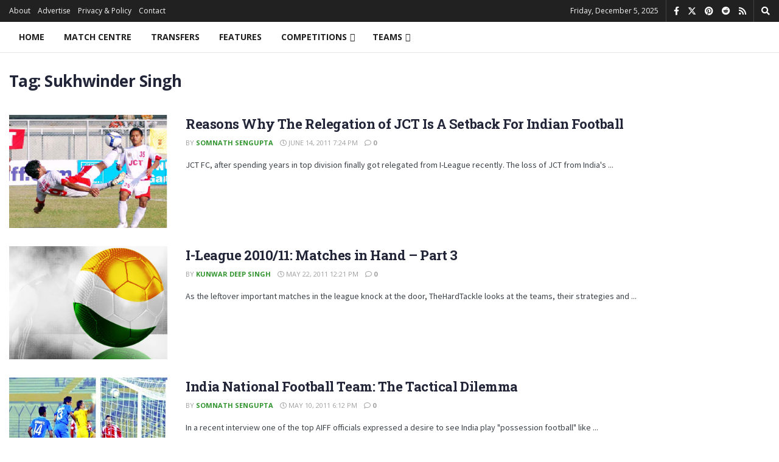

--- FILE ---
content_type: text/html; charset=UTF-8
request_url: https://thehardtackle.com/tag/sukhwinder-singh/
body_size: 39580
content:
<!doctype html>
<!--[if lt IE 7]> <html class="no-js lt-ie9 lt-ie8 lt-ie7" lang="en-US"> <![endif]-->
<!--[if IE 7]>    <html class="no-js lt-ie9 lt-ie8" lang="en-US"> <![endif]-->
<!--[if IE 8]>    <html class="no-js lt-ie9" lang="en-US"> <![endif]-->
<!--[if IE 9]>    <html class="no-js lt-ie10" lang="en-US"> <![endif]-->
<!--[if gt IE 8]><!--> <html class="no-js" lang="en-US"> <!--<![endif]-->
<head>
    <meta http-equiv="Content-Type" content="text/html; charset=UTF-8" />
    <meta name='viewport' content='width=device-width, initial-scale=1, user-scalable=yes' />
    <link rel="profile" href="https://gmpg.org/xfn/11" />
    <link rel="pingback" href="https://thehardtackle.com/xmlrpc.php" />
    <meta name='robots' content='index, follow, max-image-preview:large, max-snippet:-1, max-video-preview:-1' />
			<script type="4d6e07b76bb10fdb812501f3-text/javascript" data-loading-method="user-interaction" data-src="data:text/javascript,var%20jnews_ajax_url%20%3D%20%27%2F%3Fajax-request%3Djnews%27"></script>
			<script type="4d6e07b76bb10fdb812501f3-text/javascript" data-loading-method="user-interaction" data-src="data:text/javascript,%3Bwindow.jnews%3Dwindow.jnews%7C%7C%7B%7D%2Cwindow.jnews.library%3Dwindow.jnews.library%7C%7C%7B%7D%2Cwindow.jnews.library%3Dfunction%28%29%7B%22use%20strict%22%3Bvar%20e%3Dthis%3Be.win%3Dwindow%2Ce.doc%3Ddocument%2Ce.noop%3Dfunction%28%29%7B%7D%2Ce.globalBody%3De.doc.getElementsByTagName%28%22body%22%29%5B0%5D%2Ce.globalBody%3De.globalBody%3Fe.globalBody%3Ae.doc%2Ce.win.jnewsDataStorage%3De.win.jnewsDataStorage%7C%7C%7B_storage%3Anew%20WeakMap%2Cput%3Afunction%28e%2Ct%2Cn%29%7Bthis._storage.has%28e%29%7C%7Cthis._storage.set%28e%2Cnew%20Map%29%2Cthis._storage.get%28e%29.set%28t%2Cn%29%7D%2Cget%3Afunction%28e%2Ct%29%7Breturn%20this._storage.get%28e%29.get%28t%29%7D%2Chas%3Afunction%28e%2Ct%29%7Breturn%20this._storage.has%28e%29%26%26this._storage.get%28e%29.has%28t%29%7D%2Cremove%3Afunction%28e%2Ct%29%7Bvar%20n%3Dthis._storage.get%28e%29.delete%28t%29%3Breturn%200%3D%3D%3D%21this._storage.get%28e%29.size%26%26this._storage.delete%28e%29%2Cn%7D%7D%2Ce.windowWidth%3Dfunction%28%29%7Breturn%20e.win.innerWidth%7C%7Ce.docEl.clientWidth%7C%7Ce.globalBody.clientWidth%7D%2Ce.windowHeight%3Dfunction%28%29%7Breturn%20e.win.innerHeight%7C%7Ce.docEl.clientHeight%7C%7Ce.globalBody.clientHeight%7D%2Ce.requestAnimationFrame%3De.win.requestAnimationFrame%7C%7Ce.win.webkitRequestAnimationFrame%7C%7Ce.win.mozRequestAnimationFrame%7C%7Ce.win.msRequestAnimationFrame%7C%7Cwindow.oRequestAnimationFrame%7C%7Cfunction%28e%29%7Breturn%20setTimeout%28e%2C1e3%2F60%29%7D%2Ce.cancelAnimationFrame%3De.win.cancelAnimationFrame%7C%7Ce.win.webkitCancelAnimationFrame%7C%7Ce.win.webkitCancelRequestAnimationFrame%7C%7Ce.win.mozCancelAnimationFrame%7C%7Ce.win.msCancelRequestAnimationFrame%7C%7Ce.win.oCancelRequestAnimationFrame%7C%7Cfunction%28e%29%7BclearTimeout%28e%29%7D%2Ce.classListSupport%3D%22classList%22in%20document.createElement%28%22_%22%29%2Ce.hasClass%3De.classListSupport%3Ffunction%28e%2Ct%29%7Breturn%20e.classList.contains%28t%29%7D%3Afunction%28e%2Ct%29%7Breturn%20e.className.indexOf%28t%29%3E%3D0%7D%2Ce.addClass%3De.classListSupport%3Ffunction%28t%2Cn%29%7Be.hasClass%28t%2Cn%29%7C%7Ct.classList.add%28n%29%7D%3Afunction%28t%2Cn%29%7Be.hasClass%28t%2Cn%29%7C%7C%28t.className%2B%3D%22%20%22%2Bn%29%7D%2Ce.removeClass%3De.classListSupport%3Ffunction%28t%2Cn%29%7Be.hasClass%28t%2Cn%29%26%26t.classList.remove%28n%29%7D%3Afunction%28t%2Cn%29%7Be.hasClass%28t%2Cn%29%26%26%28t.className%3Dt.className.replace%28n%2C%22%22%29%29%7D%2Ce.objKeys%3Dfunction%28e%29%7Bvar%20t%3D%5B%5D%3Bfor%28var%20n%20in%20e%29Object.prototype.hasOwnProperty.call%28e%2Cn%29%26%26t.push%28n%29%3Breturn%20t%7D%2Ce.isObjectSame%3Dfunction%28e%2Ct%29%7Bvar%20n%3D%210%3Breturn%20JSON.stringify%28e%29%21%3D%3DJSON.stringify%28t%29%26%26%28n%3D%211%29%2Cn%7D%2Ce.extend%3Dfunction%28%29%7Bfor%28var%20e%2Ct%2Cn%2Co%3Darguments%5B0%5D%7C%7C%7B%7D%2Ci%3D1%2Ca%3Darguments.length%3Bi%3Ca%3Bi%2B%2B%29if%28null%21%3D%3D%28e%3Darguments%5Bi%5D%29%29for%28t%20in%20e%29o%21%3D%3D%28n%3De%5Bt%5D%29%26%26void%200%21%3D%3Dn%26%26%28o%5Bt%5D%3Dn%29%3Breturn%20o%7D%2Ce.dataStorage%3De.win.jnewsDataStorage%2Ce.isVisible%3Dfunction%28e%29%7Breturn%200%21%3D%3De.offsetWidth%26%260%21%3D%3De.offsetHeight%7C%7Ce.getBoundingClientRect%28%29.length%7D%2Ce.getHeight%3Dfunction%28e%29%7Breturn%20e.offsetHeight%7C%7Ce.clientHeight%7C%7Ce.getBoundingClientRect%28%29.height%7D%2Ce.getWidth%3Dfunction%28e%29%7Breturn%20e.offsetWidth%7C%7Ce.clientWidth%7C%7Ce.getBoundingClientRect%28%29.width%7D%2Ce.supportsPassive%3D%211%3Btry%7Bvar%20t%3DObject.defineProperty%28%7B%7D%2C%22passive%22%2C%7Bget%3Afunction%28%29%7Be.supportsPassive%3D%210%7D%7D%29%3B%22createEvent%22in%20e.doc%3Fe.win.addEventListener%28%22test%22%2Cnull%2Ct%29%3A%22fireEvent%22in%20e.doc%26%26e.win.attachEvent%28%22test%22%2Cnull%29%7Dcatch%28e%29%7B%7De.passiveOption%3D%21%21e.supportsPassive%26%26%7Bpassive%3A%210%7D%2Ce.setStorage%3Dfunction%28e%2Ct%29%7Be%3D%22jnews-%22%2Be%3Bvar%20n%3D%7Bexpired%3AMath.floor%28%28%28new%20Date%29.getTime%28%29%2B432e5%29%2F1e3%29%7D%3Bt%3DObject.assign%28n%2Ct%29%3BlocalStorage.setItem%28e%2CJSON.stringify%28t%29%29%7D%2Ce.getStorage%3Dfunction%28e%29%7Be%3D%22jnews-%22%2Be%3Bvar%20t%3DlocalStorage.getItem%28e%29%3Breturn%20null%21%3D%3Dt%26%260%3Ct.length%3FJSON.parse%28localStorage.getItem%28e%29%29%3A%7B%7D%7D%2Ce.expiredStorage%3Dfunction%28%29%7Bvar%20t%2Cn%3D%22jnews-%22%3Bfor%28var%20o%20in%20localStorage%29o.indexOf%28n%29%3E-1%26%26%22undefined%22%21%3D%3D%28t%3De.getStorage%28o.replace%28n%2C%22%22%29%29%29.expired%26%26t.expired%3CMath.floor%28%28new%20Date%29.getTime%28%29%2F1e3%29%26%26localStorage.removeItem%28o%29%7D%2Ce.addEvents%3Dfunction%28t%2Cn%2Co%29%7Bfor%28var%20i%20in%20n%29%7Bvar%20a%3D%5B%22touchstart%22%2C%22touchmove%22%5D.indexOf%28i%29%3E%3D0%26%26%21o%26%26e.passiveOption%3B%22createEvent%22in%20e.doc%3Ft.addEventListener%28i%2Cn%5Bi%5D%2Ca%29%3A%22fireEvent%22in%20e.doc%26%26t.attachEvent%28%22on%22%2Bi%2Cn%5Bi%5D%29%7D%7D%2Ce.removeEvents%3Dfunction%28t%2Cn%29%7Bfor%28var%20o%20in%20n%29%22createEvent%22in%20e.doc%3Ft.removeEventListener%28o%2Cn%5Bo%5D%29%3A%22fireEvent%22in%20e.doc%26%26t.detachEvent%28%22on%22%2Bo%2Cn%5Bo%5D%29%7D%2Ce.triggerEvents%3Dfunction%28t%2Cn%2Co%29%7Bvar%20i%3Bo%3Do%7C%7C%7Bdetail%3Anull%7D%3Breturn%22createEvent%22in%20e.doc%3F%28%21%28i%3De.doc.createEvent%28%22CustomEvent%22%29%7C%7Cnew%20CustomEvent%28n%29%29.initCustomEvent%7C%7Ci.initCustomEvent%28n%2C%210%2C%211%2Co%29%2Cvoid%20t.dispatchEvent%28i%29%29%3A%22fireEvent%22in%20e.doc%3F%28%28i%3De.doc.createEventObject%28%29%29.eventType%3Dn%2Cvoid%20t.fireEvent%28%22on%22%2Bi.eventType%2Ci%29%29%3Avoid%200%7D%2Ce.getParents%3Dfunction%28t%2Cn%29%7Bvoid%200%3D%3D%3Dn%26%26%28n%3De.doc%29%3Bfor%28var%20o%3D%5B%5D%2Ci%3Dt.parentNode%2Ca%3D%211%3B%21a%3B%29if%28i%29%7Bvar%20r%3Di%3Br.querySelectorAll%28n%29.length%3Fa%3D%210%3A%28o.push%28r%29%2Ci%3Dr.parentNode%29%7Delse%20o%3D%5B%5D%2Ca%3D%210%3Breturn%20o%7D%2Ce.forEach%3Dfunction%28e%2Ct%2Cn%29%7Bfor%28var%20o%3D0%2Ci%3De.length%3Bo%3Ci%3Bo%2B%2B%29t.call%28n%2Ce%5Bo%5D%2Co%29%7D%2Ce.getText%3Dfunction%28e%29%7Breturn%20e.innerText%7C%7Ce.textContent%7D%2Ce.setText%3Dfunction%28e%2Ct%29%7Bvar%20n%3D%22object%22%3D%3Dtypeof%20t%3Ft.innerText%7C%7Ct.textContent%3At%3Be.innerText%26%26%28e.innerText%3Dn%29%2Ce.textContent%26%26%28e.textContent%3Dn%29%7D%2Ce.httpBuildQuery%3Dfunction%28t%29%7Breturn%20e.objKeys%28t%29.reduce%28function%20t%28n%29%7Bvar%20o%3Darguments.length%3E1%26%26void%200%21%3D%3Darguments%5B1%5D%3Farguments%5B1%5D%3Anull%3Breturn%20function%28i%2Ca%29%7Bvar%20r%3Dn%5Ba%5D%3Ba%3DencodeURIComponent%28a%29%3Bvar%20s%3Do%3F%22%22.concat%28o%2C%22%5B%22%29.concat%28a%2C%22%5D%22%29%3Aa%3Breturn%20null%3D%3Dr%7C%7C%22function%22%3D%3Dtypeof%20r%3F%28i.push%28%22%22.concat%28s%2C%22%3D%22%29%29%2Ci%29%3A%5B%22number%22%2C%22boolean%22%2C%22string%22%5D.includes%28typeof%20r%29%3F%28i.push%28%22%22.concat%28s%2C%22%3D%22%29.concat%28encodeURIComponent%28r%29%29%29%2Ci%29%3A%28i.push%28e.objKeys%28r%29.reduce%28t%28r%2Cs%29%2C%5B%5D%29.join%28%22%26%22%29%29%2Ci%29%7D%7D%28t%29%2C%5B%5D%29.join%28%22%26%22%29%7D%2Ce.get%3Dfunction%28t%2Cn%2Co%2Ci%29%7Breturn%20o%3D%22function%22%3D%3Dtypeof%20o%3Fo%3Ae.noop%2Ce.ajax%28%22GET%22%2Ct%2Cn%2Co%2Ci%29%7D%2Ce.post%3Dfunction%28t%2Cn%2Co%2Ci%29%7Breturn%20o%3D%22function%22%3D%3Dtypeof%20o%3Fo%3Ae.noop%2Ce.ajax%28%22POST%22%2Ct%2Cn%2Co%2Ci%29%7D%2Ce.ajax%3Dfunction%28t%2Cn%2Co%2Ci%2Ca%29%7Bvar%20r%3Dnew%20XMLHttpRequest%2Cs%3Dn%2Cc%3De.httpBuildQuery%28o%29%3Bif%28t%3D-1%21%3D%5B%22GET%22%2C%22POST%22%5D.indexOf%28t%29%3Ft%3A%22GET%22%2Cr.open%28t%2Cs%2B%28%22GET%22%3D%3Dt%3F%22%3F%22%2Bc%3A%22%22%29%2C%210%29%2C%22POST%22%3D%3Dt%26%26r.setRequestHeader%28%22Content-type%22%2C%22application%2Fx-www-form-urlencoded%22%29%2Cr.setRequestHeader%28%22X-Requested-With%22%2C%22XMLHttpRequest%22%29%2Cr.onreadystatechange%3Dfunction%28%29%7B4%3D%3D%3Dr.readyState%26%26200%3C%3Dr.status%26%26300%3Er.status%26%26%22function%22%3D%3Dtypeof%20i%26%26i.call%28void%200%2Cr.response%29%7D%2Cvoid%200%21%3D%3Da%26%26%21a%29%7Breturn%7Bxhr%3Ar%2Csend%3Afunction%28%29%7Br.send%28%22POST%22%3D%3Dt%3Fc%3Anull%29%7D%7D%7Dreturn%20r.send%28%22POST%22%3D%3Dt%3Fc%3Anull%29%2C%7Bxhr%3Ar%7D%7D%2Ce.scrollTo%3Dfunction%28t%2Cn%2Co%29%7Bfunction%20i%28e%2Ct%2Cn%29%7Bthis.start%3Dthis.position%28%29%2Cthis.change%3De-this.start%2Cthis.currentTime%3D0%2Cthis.increment%3D20%2Cthis.duration%3Dvoid%200%3D%3D%3Dn%3F500%3An%2Cthis.callback%3Dt%2Cthis.finish%3D%211%2Cthis.animateScroll%28%29%7Dreturn%20Math.easeInOutQuad%3Dfunction%28e%2Ct%2Cn%2Co%29%7Breturn%28e%2F%3Do%2F2%29%3C1%3Fn%2F2%2Ae%2Ae%2Bt%3A-n%2F2%2A%28--e%2A%28e-2%29-1%29%2Bt%7D%2Ci.prototype.stop%3Dfunction%28%29%7Bthis.finish%3D%210%7D%2Ci.prototype.move%3Dfunction%28t%29%7Be.doc.documentElement.scrollTop%3Dt%2Ce.globalBody.parentNode.scrollTop%3Dt%2Ce.globalBody.scrollTop%3Dt%7D%2Ci.prototype.position%3Dfunction%28%29%7Breturn%20e.doc.documentElement.scrollTop%7C%7Ce.globalBody.parentNode.scrollTop%7C%7Ce.globalBody.scrollTop%7D%2Ci.prototype.animateScroll%3Dfunction%28%29%7Bthis.currentTime%2B%3Dthis.increment%3Bvar%20t%3DMath.easeInOutQuad%28this.currentTime%2Cthis.start%2Cthis.change%2Cthis.duration%29%3Bthis.move%28t%29%2Cthis.currentTime%3Cthis.duration%26%26%21this.finish%3Fe.requestAnimationFrame.call%28e.win%2Cthis.animateScroll.bind%28this%29%29%3Athis.callback%26%26%22function%22%3D%3Dtypeof%20this.callback%26%26this.callback%28%29%7D%2Cnew%20i%28t%2Cn%2Co%29%7D%2Ce.unwrap%3Dfunction%28t%29%7Bvar%20n%2Co%3Dt%3Be.forEach%28t%2C%28function%28e%2Ct%29%7Bn%3Fn%2B%3De%3An%3De%7D%29%29%2Co.replaceWith%28n%29%7D%2Ce.performance%3D%7Bstart%3Afunction%28e%29%7Bperformance.mark%28e%2B%22Start%22%29%7D%2Cstop%3Afunction%28e%29%7Bperformance.mark%28e%2B%22End%22%29%2Cperformance.measure%28e%2Ce%2B%22Start%22%2Ce%2B%22End%22%29%7D%7D%2Ce.fps%3Dfunction%28%29%7Bvar%20t%3D0%2Cn%3D0%2Co%3D0%3B%21function%28%29%7Bvar%20i%3Dt%3D0%2Ca%3D0%2Cr%3D0%2Cs%3Ddocument.getElementById%28%22fpsTable%22%29%2Cc%3Dfunction%28t%29%7Bvoid%200%3D%3D%3Ddocument.getElementsByTagName%28%22body%22%29%5B0%5D%3Fe.requestAnimationFrame.call%28e.win%2C%28function%28%29%7Bc%28t%29%7D%29%29%3Adocument.getElementsByTagName%28%22body%22%29%5B0%5D.appendChild%28t%29%7D%3Bnull%3D%3D%3Ds%26%26%28%28s%3Ddocument.createElement%28%22div%22%29%29.style.position%3D%22fixed%22%2Cs.style.top%3D%22120px%22%2Cs.style.left%3D%2210px%22%2Cs.style.width%3D%22100px%22%2Cs.style.height%3D%2220px%22%2Cs.style.border%3D%221px%20solid%20black%22%2Cs.style.fontSize%3D%2211px%22%2Cs.style.zIndex%3D%22100000%22%2Cs.style.backgroundColor%3D%22white%22%2Cs.id%3D%22fpsTable%22%2Cc%28s%29%29%3Bvar%20l%3Dfunction%28%29%7Bo%2B%2B%2Cn%3DDate.now%28%29%2C%28a%3D%28o%2F%28r%3D%28n-t%29%2F1e3%29%29.toPrecision%282%29%29%21%3Di%26%26%28i%3Da%2Cs.innerHTML%3Di%2B%22fps%22%29%2C1%3Cr%26%26%28t%3Dn%2Co%3D0%29%2Ce.requestAnimationFrame.call%28e.win%2Cl%29%7D%3Bl%28%29%7D%28%29%7D%2Ce.instr%3Dfunction%28e%2Ct%29%7Bfor%28var%20n%3D0%3Bn%3Ct.length%3Bn%2B%2B%29if%28-1%21%3D%3De.toLowerCase%28%29.indexOf%28t%5Bn%5D.toLowerCase%28%29%29%29return%210%7D%2Ce.winLoad%3Dfunction%28t%2Cn%29%7Bfunction%20o%28o%29%7Bif%28%22complete%22%3D%3D%3De.doc.readyState%7C%7C%22interactive%22%3D%3D%3De.doc.readyState%29return%21o%7C%7Cn%3FsetTimeout%28t%2Cn%7C%7C1%29%3At%28o%29%2C1%7Do%28%29%7C%7Ce.addEvents%28e.win%2C%7Bload%3Ao%7D%29%7D%2Ce.docReady%3Dfunction%28t%2Cn%29%7Bfunction%20o%28o%29%7Bif%28%22complete%22%3D%3D%3De.doc.readyState%7C%7C%22interactive%22%3D%3D%3De.doc.readyState%29return%21o%7C%7Cn%3FsetTimeout%28t%2Cn%7C%7C1%29%3At%28o%29%2C1%7Do%28%29%7C%7Ce.addEvents%28e.doc%2C%7BDOMContentLoaded%3Ao%7D%29%7D%2Ce.fireOnce%3Dfunction%28%29%7Be.docReady%28%28function%28%29%7Be.assets%3De.assets%7C%7C%5B%5D%2Ce.assets.length%26%26%28e.boot%28%29%2Ce.load_assets%28%29%29%7D%29%2C50%29%7D%2Ce.boot%3Dfunction%28%29%7Be.length%26%26e.doc.querySelectorAll%28%22style%5Bmedia%5D%22%29.forEach%28%28function%28e%29%7B%22not%20all%22%3D%3De.getAttribute%28%22media%22%29%26%26e.removeAttribute%28%22media%22%29%7D%29%29%7D%2Ce.create_js%3Dfunction%28t%2Cn%29%7Bvar%20o%3De.doc.createElement%28%22script%22%29%3Bswitch%28o.setAttribute%28%22src%22%2Ct%29%2Cn%29%7Bcase%22defer%22%3Ao.setAttribute%28%22defer%22%2C%210%29%3Bbreak%3Bcase%22async%22%3Ao.setAttribute%28%22async%22%2C%210%29%3Bbreak%3Bcase%22deferasync%22%3Ao.setAttribute%28%22defer%22%2C%210%29%2Co.setAttribute%28%22async%22%2C%210%29%7De.globalBody.appendChild%28o%29%7D%2Ce.load_assets%3Dfunction%28%29%7B%22object%22%3D%3Dtypeof%20e.assets%26%26e.forEach%28e.assets.slice%280%29%2C%28function%28t%2Cn%29%7Bvar%20o%3D%22%22%3Bt.defer%26%26%28o%2B%3D%22defer%22%29%2Ct.async%26%26%28o%2B%3D%22async%22%29%2Ce.create_js%28t.url%2Co%29%3Bvar%20i%3De.assets.indexOf%28t%29%3Bi%3E-1%26%26e.assets.splice%28i%2C1%29%7D%29%29%2Ce.assets%3Djnewsoption.au_scripts%3Dwindow.jnewsads%3D%5B%5D%7D%2Ce.setCookie%3Dfunction%28e%2Ct%2Cn%29%7Bvar%20o%3D%22%22%3Bif%28n%29%7Bvar%20i%3Dnew%20Date%3Bi.setTime%28i.getTime%28%29%2B24%2An%2A60%2A60%2A1e3%29%2Co%3D%22%3B%20expires%3D%22%2Bi.toUTCString%28%29%7Ddocument.cookie%3De%2B%22%3D%22%2B%28t%7C%7C%22%22%29%2Bo%2B%22%3B%20path%3D%2F%22%7D%2Ce.getCookie%3Dfunction%28e%29%7Bfor%28var%20t%3De%2B%22%3D%22%2Cn%3Ddocument.cookie.split%28%22%3B%22%29%2Co%3D0%3Bo%3Cn.length%3Bo%2B%2B%29%7Bfor%28var%20i%3Dn%5Bo%5D%3B%22%20%22%3D%3Di.charAt%280%29%3B%29i%3Di.substring%281%2Ci.length%29%3Bif%280%3D%3Di.indexOf%28t%29%29return%20i.substring%28t.length%2Ci.length%29%7Dreturn%20null%7D%2Ce.eraseCookie%3Dfunction%28e%29%7Bdocument.cookie%3De%2B%22%3D%3B%20Path%3D%2F%3B%20Expires%3DThu%2C%2001%20Jan%201970%2000%3A00%3A01%20GMT%3B%22%7D%2Ce.docReady%28%28function%28%29%7Be.globalBody%3De.globalBody%3D%3De.doc%3Fe.doc.getElementsByTagName%28%22body%22%29%5B0%5D%3Ae.globalBody%2Ce.globalBody%3De.globalBody%3Fe.globalBody%3Ae.doc%7D%29%29%2Ce.winLoad%28%28function%28%29%7Be.winLoad%28%28function%28%29%7Bvar%20t%3D%211%3Bif%28void%200%21%3D%3Dwindow.jnewsadmin%29if%28void%200%21%3D%3Dwindow.file_version_checker%29%7Bvar%20n%3De.objKeys%28window.file_version_checker%29%3Bn.length%3Fn.forEach%28%28function%28e%29%7Bt%7C%7C%2210.0.4%22%3D%3D%3Dwindow.file_version_checker%5Be%5D%7C%7C%28t%3D%210%29%7D%29%29%3At%3D%210%7Delse%20t%3D%210%3Bt%26%26%28window.jnewsHelper.getMessage%28%29%2Cwindow.jnewsHelper.getNotice%28%29%29%7D%29%2C2500%29%7D%29%29%7D%2Cwindow.jnews.library%3Dnew%20window.jnews.library%3B"></script>
	<!-- This site is optimized with the Yoast SEO Premium plugin v21.6 (Yoast SEO v21.6) - https://yoast.com/wordpress/plugins/seo/ -->
	<title>Sukhwinder Singh Archives - TheHardTackle.com</title>
<style>.flying-press-lazy-bg{background-image:none!important;}</style>
<link rel='preload' href='https://thehardtackle.com/wp-content/uploads/2010/11/JCT11.bmp' as='image' imagesrcset='' imagesizes=''/>
<link rel='preload' href='https://thehardtackle.com/wp-content/uploads/2010/09/Indian-Football.jpg' as='image' imagesrcset='https://thehardtackle.com/wp-content/uploads/2010/09/Indian-Football.jpg 350w, https://thehardtackle.com/wp-content/uploads/2010/09/Indian-Football-300x197.jpg 300w' imagesizes='(max-width: 350px) 100vw, 350px'/>
<link rel='preload' href='https://thehardtackle.com/wp-content/uploads/2010/11/indian-football.jpg' as='image' imagesrcset='https://thehardtackle.com/wp-content/uploads/2010/11/indian-football.jpg 450w, https://thehardtackle.com/wp-content/uploads/2010/11/indian-football-300x193.jpg 300w' imagesizes='(max-width: 350px) 100vw, 350px'/>
<link rel='preload' href='https://thehardtackle.com/wp-content/uploads/2010/12/indian_football.jpg' as='image' imagesrcset='https://thehardtackle.com/wp-content/uploads/2010/12/indian_football.jpg 400w, https://thehardtackle.com/wp-content/uploads/2010/12/indian_football-300x225.jpg 300w' imagesizes='(max-width: 333px) 100vw, 333px'/>
<link rel='preload' href='https://www.thehardtackle.com/wp-content/uploads/2013/09/newsnow_f_ab.gif' as='image' imagesrcset='' imagesizes=''/>
<link rel='preload' href='https://thehardtackle.com/wp-content/uploads/2018/08/GettyImages-847454986.jpg' as='image' imagesrcset='https://thehardtackle.com/wp-content/uploads/2018/08/GettyImages-847454986.jpg 4956w, https://thehardtackle.com/wp-content/uploads/2018/08/GettyImages-847454986-300x200.jpg 300w, https://thehardtackle.com/wp-content/uploads/2018/08/GettyImages-847454986-1024x684.jpg 1024w, https://thehardtackle.com/wp-content/uploads/2018/08/GettyImages-847454986-600x400.jpg 600w, https://thehardtackle.com/wp-content/uploads/2018/08/GettyImages-847454986-800x534.jpg 800w' imagesizes='(max-width: 350px) 100vw, 350px'/>
<link rel='preload' href='https://thehardtackle.com/wp-content/cache/flying-press/memvYaGs126MiZpBA-UvWbX2vVnXBbObj2OVTS-mu0SC55I.woff2' as='font' type='font/woff2' fetchpriority='high' crossorigin='anonymous'><link rel='preload' href='https://thehardtackle.com/wp-content/plugins/types/vendor/toolset/toolset-common/res/lib/font-awesome/webfonts/fa-brands-400.woff2' as='font' type='font/woff2' fetchpriority='high' crossorigin='anonymous'><link rel='preload' href='https://thehardtackle.com/wp-content/plugins/types/vendor/toolset/toolset-common/res/lib/font-awesome/webfonts/fa-solid-900.woff2' as='font' type='font/woff2' fetchpriority='high' crossorigin='anonymous'><link rel='preload' href='https://thehardtackle.com/wp-content/cache/flying-press/BngMUXZYTXPIvIBgJJSb6ufN5qWr4xCC.woff2' as='font' type='font/woff2' fetchpriority='high' crossorigin='anonymous'><link rel='preload' href='https://thehardtackle.com/wp-content/plugins/types/vendor/toolset/toolset-common/res/lib/font-awesome/webfonts/fa-regular-400.woff2' as='font' type='font/woff2' fetchpriority='high' crossorigin='anonymous'><link rel='preload' href='https://thehardtackle.com/wp-content/cache/flying-press/6xK3dSBYKcSV-LCoeQqfX1RYOo3qOK7lujVj9w.woff2' as='font' type='font/woff2' fetchpriority='high' crossorigin='anonymous'><link rel='preload' href='https://thehardtackle.com/wp-content/themes/jnews/assets/dist/font/jegicon.woff' as='font' type='font/woff' fetchpriority='high' crossorigin='anonymous'><link rel='preload' href='https://thehardtackle.com/wp-content/plugins/types/vendor/toolset/toolset-common/res/lib/font-awesome/webfonts/fa-brands-400.woff' as='font' type='font/woff' fetchpriority='high' crossorigin='anonymous'><link rel='preload' href='https://thehardtackle.com/wp-content/plugins/types/vendor/toolset/toolset-common/res/lib/font-awesome/webfonts/fa-solid-900.woff' as='font' type='font/woff' fetchpriority='high' crossorigin='anonymous'><link rel='preload' href='https://thehardtackle.com/wp-content/plugins/types/vendor/toolset/toolset-common/res/lib/font-awesome/webfonts/fa-regular-400.woff' as='font' type='font/woff' fetchpriority='high' crossorigin='anonymous'>
<style id="flying-press-css">:where(.wp-block-button__link){box-shadow:none;border-radius:9999px;padding:calc(.667em + 2px) calc(1.333em + 2px);text-decoration:none}:where(.wp-block-calendar table:not(.has-background) th){background:#ddd}:where(.wp-block-columns){margin-bottom:1.75em}:where(.wp-block-columns.has-background){padding:1.25em 2.375em}:where(.wp-block-post-comments input[type=submit]){border:none}:where(.wp-block-cover-image:not(.has-text-color)),:where(.wp-block-cover:not(.has-text-color)){color:#fff}:where(.wp-block-cover-image.is-light:not(.has-text-color)),:where(.wp-block-cover.is-light:not(.has-text-color)){color:#000}:where(.wp-block-file){margin-bottom:1.5em}:where(.wp-block-file__button){border-radius:2em;padding:.5em 1em;display:inline-block}:where(.wp-block-file__button):is(a):active,:where(.wp-block-file__button):is(a):focus,:where(.wp-block-file__button):is(a):hover,:where(.wp-block-file__button):is(a):visited{box-shadow:none;color:#fff;opacity:.85;text-decoration:none}@keyframes turn-on-visibility{0%{opacity:0}}@keyframes turn-off-visibility{0%{opacity:1;visibility:visible}99%{opacity:0;visibility:visible}}@keyframes lightbox-zoom-in{0%{transform:translate(calc(-50vw + var(--wp--lightbox-initial-left-position)),calc(-50vh + var(--wp--lightbox-initial-top-position)))scale(var(--wp--lightbox-scale))}}@keyframes lightbox-zoom-out{0%{visibility:visible;transform:translate(-50%,-50%)scale(1)}99%{visibility:visible}}:where(.wp-block-latest-comments:not([style*=line-height] .wp-block-latest-comments__comment)){line-height:1.1}:where(.wp-block-latest-comments:not([style*=line-height] .wp-block-latest-comments__comment-excerpt p)){line-height:1.8}ol,ul{box-sizing:border-box}:where(.wp-block-navigation.has-background .wp-block-navigation-item a:not(.wp-element-button)),:where(.wp-block-navigation.has-background .wp-block-navigation-submenu a:not(.wp-element-button)),:where(.wp-block-navigation .wp-block-navigation__submenu-container .wp-block-navigation-item a:not(.wp-element-button)),:where(.wp-block-navigation .wp-block-navigation__submenu-container .wp-block-navigation-submenu a:not(.wp-element-button)),:where(.wp-block-navigation .wp-block-navigation__submenu-container .wp-block-navigation-submenu button.wp-block-navigation-item__content),:where(.wp-block-navigation .wp-block-navigation__submenu-container .wp-block-pages-list__item button.wp-block-navigation-item__content){padding:.5em 1em}@keyframes overlay-menu__fade-in-animation{0%{opacity:0;transform:translateY(.5em)}}:where(p.has-text-color:not(.has-link-color)) a{color:inherit}:where(.wp-block-post-excerpt){margin-bottom:var(--wp--style--block-gap);margin-top:var(--wp--style--block-gap)}:where(.wp-block-preformatted.has-background){padding:1.25em 2.375em}:where(.wp-block-pullquote){margin:0 0 1em}:where(.wp-block-search__button){border:1px solid #ccc;padding:6px 10px}:where(.wp-block-search__button-inside .wp-block-search__inside-wrapper){box-sizing:border-box;border:1px solid #949494;padding:4px}:where(.wp-block-search__button-inside .wp-block-search__inside-wrapper) :where(.wp-block-search__button){padding:4px 8px}:where(.wp-block-term-description){margin-bottom:var(--wp--style--block-gap);margin-top:var(--wp--style--block-gap)}:where(pre.wp-block-verse){font-family:inherit}:root{--wp--preset--font-size--normal:16px;--wp--preset--font-size--huge:42px}html :where(.has-border-color){border-style:solid}html :where([style*=border-top-color]){border-top-style:solid}html :where([style*=border-right-color]){border-right-style:solid}html :where([style*=border-bottom-color]){border-bottom-style:solid}html :where([style*=border-left-color]){border-left-style:solid}html :where([style*=border-width]){border-style:solid}html :where([style*=border-top-width]){border-top-style:solid}html :where([style*=border-right-width]){border-right-style:solid}html :where([style*=border-bottom-width]){border-bottom-style:solid}html :where([style*=border-left-width]){border-left-style:solid}html :where(img[class*=wp-image-]){max-width:100%;height:auto}:where(figure){margin:0 0 1em}html :where(.is-position-sticky){--wp-admin--admin-bar--position-offset:var(--wp-admin--admin-bar--height,0px)}@media screen and (width<=600px){html :where(.is-position-sticky){--wp-admin--admin-bar--position-offset:0px}}:root{--page-title-display:block}@-webkit-keyframes eicon-spin{0%{-webkit-transform:rotate(0);transform:rotate(0)}}@keyframes eicon-spin{0%{-webkit-transform:rotate(0);transform:rotate(0)}}@-webkit-keyframes dnd-placeholder-widget-vertical{0%{-webkit-transform-origin:0;transform-origin:0;opacity:0;-webkit-transform:translate(50%)scaleX(0);transform:translate(50%)scaleX(0)}}@keyframes dnd-placeholder-widget-vertical{0%{-webkit-transform-origin:0;transform-origin:0;opacity:0;-webkit-transform:translate(50%)scaleX(0);transform:translate(50%)scaleX(0)}}@-webkit-keyframes dnd-placeholder-widget-horizontal{0%{-webkit-transform-origin:50% 0;transform-origin:50% 0;opacity:0;-webkit-transform:scaleY(0);transform:scaleY(0)}}@keyframes dnd-placeholder-widget-horizontal{0%{-webkit-transform-origin:50% 0;transform-origin:50% 0;opacity:0;-webkit-transform:scaleY(0);transform:scaleY(0)}}@-webkit-keyframes swiper-preloader-spin{}@keyframes swiper-preloader-spin{}@font-face{font-display:swap;font-family:Open Sans;font-style:normal;font-weight:400;font-stretch:100%;src:url(https://thehardtackle.com/wp-content/cache/flying-press/memvYaGs126MiZpBA-UvWbX2vVnXBbObj2OVTSKmu0SC55K5gw.woff2)format("woff2");unicode-range:U+460-52F,U+1C80-1C8A,U+20B4,U+2DE0-2DFF,U+A640-A69F,U+FE2E-FE2F}@font-face{font-display:swap;font-family:Open Sans;font-style:normal;font-weight:400;font-stretch:100%;src:url(https://thehardtackle.com/wp-content/cache/flying-press/memvYaGs126MiZpBA-UvWbX2vVnXBbObj2OVTSumu0SC55K5gw.woff2)format("woff2");unicode-range:U+301,U+400-45F,U+490-491,U+4B0-4B1,U+2116}@font-face{font-display:swap;font-family:Open Sans;font-style:normal;font-weight:400;font-stretch:100%;src:url(https://thehardtackle.com/wp-content/cache/flying-press/memvYaGs126MiZpBA-UvWbX2vVnXBbObj2OVTSOmu0SC55K5gw.woff2)format("woff2");unicode-range:U+1F??}@font-face{font-display:swap;font-family:Open Sans;font-style:normal;font-weight:400;font-stretch:100%;src:url(https://thehardtackle.com/wp-content/cache/flying-press/memvYaGs126MiZpBA-UvWbX2vVnXBbObj2OVTSymu0SC55K5gw.woff2)format("woff2");unicode-range:U+370-377,U+37A-37F,U+384-38A,U+38C,U+38E-3A1,U+3A3-3FF}@font-face{font-display:swap;font-family:Open Sans;font-style:normal;font-weight:400;font-stretch:100%;src:url(https://thehardtackle.com/wp-content/cache/flying-press/memvYaGs126MiZpBA-UvWbX2vVnXBbObj2OVTS2mu0SC55K5gw.woff2)format("woff2");unicode-range:U+307-308,U+590-5FF,U+200C-2010,U+20AA,U+25CC,U+FB1D-FB4F}@font-face{font-display:swap;font-family:Open Sans;font-style:normal;font-weight:400;font-stretch:100%;src:url(https://thehardtackle.com/wp-content/cache/flying-press/memvYaGs126MiZpBA-UvWbX2vVnXBbObj2OVTVOmu0SC55K5gw.woff2)format("woff2");unicode-range:U+302-303,U+305,U+307-308,U+310,U+312,U+315,U+31A,U+326-327,U+32C,U+32F-330,U+332-333,U+338,U+33A,U+346,U+34D,U+391-3A1,U+3A3-3A9,U+3B1-3C9,U+3D1,U+3D5-3D6,U+3F0-3F1,U+3F4-3F5,U+2016-2017,U+2034-2038,U+203C,U+2040,U+2043,U+2047,U+2050,U+2057,U+205F,U+2070-2071,U+2074-208E,U+2090-209C,U+20D0-20DC,U+20E1,U+20E5-20EF,U+2100-2112,U+2114-2115,U+2117-2121,U+2123-214F,U+2190,U+2192,U+2194-21AE,U+21B0-21E5,U+21F1-21F2,U+21F4-2211,U+2213-2214,U+2216-22FF,U+2308-230B,U+2310,U+2319,U+231C-2321,U+2336-237A,U+237C,U+2395,U+239B-23B7,U+23D0,U+23DC-23E1,U+2474-2475,U+25AF,U+25B3,U+25B7,U+25BD,U+25C1,U+25CA,U+25CC,U+25FB,U+266D-266F,U+27C0-27FF,U+2900-2AFF,U+2B0E-2B11,U+2B30-2B4C,U+2BFE,U+3030,U+FF5B,U+FF5D,U+1D400-1D7FF,U+1EE??}@font-face{font-display:swap;font-family:Open Sans;font-style:normal;font-weight:400;font-stretch:100%;src:url(https://thehardtackle.com/wp-content/cache/flying-press/memvYaGs126MiZpBA-UvWbX2vVnXBbObj2OVTUGmu0SC55K5gw.woff2)format("woff2");unicode-range:U+1-C,U+E-1F,U+7F-9F,U+20DD-20E0,U+20E2-20E4,U+2150-218F,U+2190,U+2192,U+2194-2199,U+21AF,U+21E6-21F0,U+21F3,U+2218-2219,U+2299,U+22C4-22C6,U+2300-243F,U+2440-244A,U+2460-24FF,U+25A0-27BF,U+28??,U+2921-2922,U+2981,U+29BF,U+29EB,U+2B??,U+4DC0-4DFF,U+FFF9-FFFB,U+10140-1018E,U+10190-1019C,U+101A0,U+101D0-101FD,U+102E0-102FB,U+10E60-10E7E,U+1D2C0-1D2D3,U+1D2E0-1D37F,U+1F0??,U+1F100-1F1AD,U+1F1E6-1F1FF,U+1F30D-1F30F,U+1F315,U+1F31C,U+1F31E,U+1F320-1F32C,U+1F336,U+1F378,U+1F37D,U+1F382,U+1F393-1F39F,U+1F3A7-1F3A8,U+1F3AC-1F3AF,U+1F3C2,U+1F3C4-1F3C6,U+1F3CA-1F3CE,U+1F3D4-1F3E0,U+1F3ED,U+1F3F1-1F3F3,U+1F3F5-1F3F7,U+1F408,U+1F415,U+1F41F,U+1F426,U+1F43F,U+1F441-1F442,U+1F444,U+1F446-1F449,U+1F44C-1F44E,U+1F453,U+1F46A,U+1F47D,U+1F4A3,U+1F4B0,U+1F4B3,U+1F4B9,U+1F4BB,U+1F4BF,U+1F4C8-1F4CB,U+1F4D6,U+1F4DA,U+1F4DF,U+1F4E3-1F4E6,U+1F4EA-1F4ED,U+1F4F7,U+1F4F9-1F4FB,U+1F4FD-1F4FE,U+1F503,U+1F507-1F50B,U+1F50D,U+1F512-1F513,U+1F53E-1F54A,U+1F54F-1F5FA,U+1F610,U+1F650-1F67F,U+1F687,U+1F68D,U+1F691,U+1F694,U+1F698,U+1F6AD,U+1F6B2,U+1F6B9-1F6BA,U+1F6BC,U+1F6C6-1F6CF,U+1F6D3-1F6D7,U+1F6E0-1F6EA,U+1F6F0-1F6F3,U+1F6F7-1F6FC,U+1F7??,U+1F800-1F80B,U+1F810-1F847,U+1F850-1F859,U+1F860-1F887,U+1F890-1F8AD,U+1F8B0-1F8BB,U+1F8C0-1F8C1,U+1F900-1F90B,U+1F93B,U+1F946,U+1F984,U+1F996,U+1F9E9,U+1FA00-1FA6F,U+1FA70-1FA7C,U+1FA80-1FA89,U+1FA8F-1FAC6,U+1FACE-1FADC,U+1FADF-1FAE9,U+1FAF0-1FAF8,U+1FB??}@font-face{font-display:swap;font-family:Open Sans;font-style:normal;font-weight:400;font-stretch:100%;src:url(https://thehardtackle.com/wp-content/cache/flying-press/memvYaGs126MiZpBA-UvWbX2vVnXBbObj2OVTSCmu0SC55K5gw.woff2)format("woff2");unicode-range:U+102-103,U+110-111,U+128-129,U+168-169,U+1A0-1A1,U+1AF-1B0,U+300-301,U+303-304,U+308-309,U+323,U+329,U+1EA0-1EF9,U+20AB}@font-face{font-display:swap;font-family:Open Sans;font-style:normal;font-weight:400;font-stretch:100%;src:url(https://thehardtackle.com/wp-content/cache/flying-press/memvYaGs126MiZpBA-UvWbX2vVnXBbObj2OVTSGmu0SC55K5gw.woff2)format("woff2");unicode-range:U+100-2BA,U+2BD-2C5,U+2C7-2CC,U+2CE-2D7,U+2DD-2FF,U+304,U+308,U+329,U+1D00-1DBF,U+1E00-1E9F,U+1EF2-1EFF,U+2020,U+20A0-20AB,U+20AD-20C0,U+2113,U+2C60-2C7F,U+A720-A7FF}@font-face{font-display:swap;font-family:Open Sans;font-style:normal;font-weight:400;font-stretch:100%;src:url(https://thehardtackle.com/wp-content/cache/flying-press/memvYaGs126MiZpBA-UvWbX2vVnXBbObj2OVTS-mu0SC55I.woff2)format("woff2");unicode-range:U+??,U+131,U+152-153,U+2BB-2BC,U+2C6,U+2DA,U+2DC,U+304,U+308,U+329,U+2000-206F,U+20AC,U+2122,U+2191,U+2193,U+2212,U+2215,U+FEFF,U+FFFD}@font-face{font-display:swap;font-family:Open Sans;font-style:normal;font-weight:600;font-stretch:100%;src:url(https://thehardtackle.com/wp-content/cache/flying-press/memvYaGs126MiZpBA-UvWbX2vVnXBbObj2OVTSKmu0SC55K5gw.woff2)format("woff2");unicode-range:U+460-52F,U+1C80-1C8A,U+20B4,U+2DE0-2DFF,U+A640-A69F,U+FE2E-FE2F}@font-face{font-display:swap;font-family:Open Sans;font-style:normal;font-weight:600;font-stretch:100%;src:url(https://thehardtackle.com/wp-content/cache/flying-press/memvYaGs126MiZpBA-UvWbX2vVnXBbObj2OVTSumu0SC55K5gw.woff2)format("woff2");unicode-range:U+301,U+400-45F,U+490-491,U+4B0-4B1,U+2116}@font-face{font-display:swap;font-family:Open Sans;font-style:normal;font-weight:600;font-stretch:100%;src:url(https://thehardtackle.com/wp-content/cache/flying-press/memvYaGs126MiZpBA-UvWbX2vVnXBbObj2OVTSOmu0SC55K5gw.woff2)format("woff2");unicode-range:U+1F??}@font-face{font-display:swap;font-family:Open Sans;font-style:normal;font-weight:600;font-stretch:100%;src:url(https://thehardtackle.com/wp-content/cache/flying-press/memvYaGs126MiZpBA-UvWbX2vVnXBbObj2OVTSymu0SC55K5gw.woff2)format("woff2");unicode-range:U+370-377,U+37A-37F,U+384-38A,U+38C,U+38E-3A1,U+3A3-3FF}@font-face{font-display:swap;font-family:Open Sans;font-style:normal;font-weight:600;font-stretch:100%;src:url(https://thehardtackle.com/wp-content/cache/flying-press/memvYaGs126MiZpBA-UvWbX2vVnXBbObj2OVTS2mu0SC55K5gw.woff2)format("woff2");unicode-range:U+307-308,U+590-5FF,U+200C-2010,U+20AA,U+25CC,U+FB1D-FB4F}@font-face{font-display:swap;font-family:Open Sans;font-style:normal;font-weight:600;font-stretch:100%;src:url(https://thehardtackle.com/wp-content/cache/flying-press/memvYaGs126MiZpBA-UvWbX2vVnXBbObj2OVTVOmu0SC55K5gw.woff2)format("woff2");unicode-range:U+302-303,U+305,U+307-308,U+310,U+312,U+315,U+31A,U+326-327,U+32C,U+32F-330,U+332-333,U+338,U+33A,U+346,U+34D,U+391-3A1,U+3A3-3A9,U+3B1-3C9,U+3D1,U+3D5-3D6,U+3F0-3F1,U+3F4-3F5,U+2016-2017,U+2034-2038,U+203C,U+2040,U+2043,U+2047,U+2050,U+2057,U+205F,U+2070-2071,U+2074-208E,U+2090-209C,U+20D0-20DC,U+20E1,U+20E5-20EF,U+2100-2112,U+2114-2115,U+2117-2121,U+2123-214F,U+2190,U+2192,U+2194-21AE,U+21B0-21E5,U+21F1-21F2,U+21F4-2211,U+2213-2214,U+2216-22FF,U+2308-230B,U+2310,U+2319,U+231C-2321,U+2336-237A,U+237C,U+2395,U+239B-23B7,U+23D0,U+23DC-23E1,U+2474-2475,U+25AF,U+25B3,U+25B7,U+25BD,U+25C1,U+25CA,U+25CC,U+25FB,U+266D-266F,U+27C0-27FF,U+2900-2AFF,U+2B0E-2B11,U+2B30-2B4C,U+2BFE,U+3030,U+FF5B,U+FF5D,U+1D400-1D7FF,U+1EE??}@font-face{font-display:swap;font-family:Open Sans;font-style:normal;font-weight:600;font-stretch:100%;src:url(https://thehardtackle.com/wp-content/cache/flying-press/memvYaGs126MiZpBA-UvWbX2vVnXBbObj2OVTUGmu0SC55K5gw.woff2)format("woff2");unicode-range:U+1-C,U+E-1F,U+7F-9F,U+20DD-20E0,U+20E2-20E4,U+2150-218F,U+2190,U+2192,U+2194-2199,U+21AF,U+21E6-21F0,U+21F3,U+2218-2219,U+2299,U+22C4-22C6,U+2300-243F,U+2440-244A,U+2460-24FF,U+25A0-27BF,U+28??,U+2921-2922,U+2981,U+29BF,U+29EB,U+2B??,U+4DC0-4DFF,U+FFF9-FFFB,U+10140-1018E,U+10190-1019C,U+101A0,U+101D0-101FD,U+102E0-102FB,U+10E60-10E7E,U+1D2C0-1D2D3,U+1D2E0-1D37F,U+1F0??,U+1F100-1F1AD,U+1F1E6-1F1FF,U+1F30D-1F30F,U+1F315,U+1F31C,U+1F31E,U+1F320-1F32C,U+1F336,U+1F378,U+1F37D,U+1F382,U+1F393-1F39F,U+1F3A7-1F3A8,U+1F3AC-1F3AF,U+1F3C2,U+1F3C4-1F3C6,U+1F3CA-1F3CE,U+1F3D4-1F3E0,U+1F3ED,U+1F3F1-1F3F3,U+1F3F5-1F3F7,U+1F408,U+1F415,U+1F41F,U+1F426,U+1F43F,U+1F441-1F442,U+1F444,U+1F446-1F449,U+1F44C-1F44E,U+1F453,U+1F46A,U+1F47D,U+1F4A3,U+1F4B0,U+1F4B3,U+1F4B9,U+1F4BB,U+1F4BF,U+1F4C8-1F4CB,U+1F4D6,U+1F4DA,U+1F4DF,U+1F4E3-1F4E6,U+1F4EA-1F4ED,U+1F4F7,U+1F4F9-1F4FB,U+1F4FD-1F4FE,U+1F503,U+1F507-1F50B,U+1F50D,U+1F512-1F513,U+1F53E-1F54A,U+1F54F-1F5FA,U+1F610,U+1F650-1F67F,U+1F687,U+1F68D,U+1F691,U+1F694,U+1F698,U+1F6AD,U+1F6B2,U+1F6B9-1F6BA,U+1F6BC,U+1F6C6-1F6CF,U+1F6D3-1F6D7,U+1F6E0-1F6EA,U+1F6F0-1F6F3,U+1F6F7-1F6FC,U+1F7??,U+1F800-1F80B,U+1F810-1F847,U+1F850-1F859,U+1F860-1F887,U+1F890-1F8AD,U+1F8B0-1F8BB,U+1F8C0-1F8C1,U+1F900-1F90B,U+1F93B,U+1F946,U+1F984,U+1F996,U+1F9E9,U+1FA00-1FA6F,U+1FA70-1FA7C,U+1FA80-1FA89,U+1FA8F-1FAC6,U+1FACE-1FADC,U+1FADF-1FAE9,U+1FAF0-1FAF8,U+1FB??}@font-face{font-display:swap;font-family:Open Sans;font-style:normal;font-weight:600;font-stretch:100%;src:url(https://thehardtackle.com/wp-content/cache/flying-press/memvYaGs126MiZpBA-UvWbX2vVnXBbObj2OVTSCmu0SC55K5gw.woff2)format("woff2");unicode-range:U+102-103,U+110-111,U+128-129,U+168-169,U+1A0-1A1,U+1AF-1B0,U+300-301,U+303-304,U+308-309,U+323,U+329,U+1EA0-1EF9,U+20AB}@font-face{font-display:swap;font-family:Open Sans;font-style:normal;font-weight:600;font-stretch:100%;src:url(https://thehardtackle.com/wp-content/cache/flying-press/memvYaGs126MiZpBA-UvWbX2vVnXBbObj2OVTSGmu0SC55K5gw.woff2)format("woff2");unicode-range:U+100-2BA,U+2BD-2C5,U+2C7-2CC,U+2CE-2D7,U+2DD-2FF,U+304,U+308,U+329,U+1D00-1DBF,U+1E00-1E9F,U+1EF2-1EFF,U+2020,U+20A0-20AB,U+20AD-20C0,U+2113,U+2C60-2C7F,U+A720-A7FF}@font-face{font-display:swap;font-family:Open Sans;font-style:normal;font-weight:600;font-stretch:100%;src:url(https://thehardtackle.com/wp-content/cache/flying-press/memvYaGs126MiZpBA-UvWbX2vVnXBbObj2OVTS-mu0SC55I.woff2)format("woff2");unicode-range:U+??,U+131,U+152-153,U+2BB-2BC,U+2C6,U+2DA,U+2DC,U+304,U+308,U+329,U+2000-206F,U+20AC,U+2122,U+2191,U+2193,U+2212,U+2215,U+FEFF,U+FFFD}@font-face{font-display:swap;font-family:Open Sans;font-style:normal;font-weight:700;font-stretch:100%;src:url(https://thehardtackle.com/wp-content/cache/flying-press/memvYaGs126MiZpBA-UvWbX2vVnXBbObj2OVTSKmu0SC55K5gw.woff2)format("woff2");unicode-range:U+460-52F,U+1C80-1C8A,U+20B4,U+2DE0-2DFF,U+A640-A69F,U+FE2E-FE2F}@font-face{font-display:swap;font-family:Open Sans;font-style:normal;font-weight:700;font-stretch:100%;src:url(https://thehardtackle.com/wp-content/cache/flying-press/memvYaGs126MiZpBA-UvWbX2vVnXBbObj2OVTSumu0SC55K5gw.woff2)format("woff2");unicode-range:U+301,U+400-45F,U+490-491,U+4B0-4B1,U+2116}@font-face{font-display:swap;font-family:Open Sans;font-style:normal;font-weight:700;font-stretch:100%;src:url(https://thehardtackle.com/wp-content/cache/flying-press/memvYaGs126MiZpBA-UvWbX2vVnXBbObj2OVTSOmu0SC55K5gw.woff2)format("woff2");unicode-range:U+1F??}@font-face{font-display:swap;font-family:Open Sans;font-style:normal;font-weight:700;font-stretch:100%;src:url(https://thehardtackle.com/wp-content/cache/flying-press/memvYaGs126MiZpBA-UvWbX2vVnXBbObj2OVTSymu0SC55K5gw.woff2)format("woff2");unicode-range:U+370-377,U+37A-37F,U+384-38A,U+38C,U+38E-3A1,U+3A3-3FF}@font-face{font-display:swap;font-family:Open Sans;font-style:normal;font-weight:700;font-stretch:100%;src:url(https://thehardtackle.com/wp-content/cache/flying-press/memvYaGs126MiZpBA-UvWbX2vVnXBbObj2OVTS2mu0SC55K5gw.woff2)format("woff2");unicode-range:U+307-308,U+590-5FF,U+200C-2010,U+20AA,U+25CC,U+FB1D-FB4F}@font-face{font-display:swap;font-family:Open Sans;font-style:normal;font-weight:700;font-stretch:100%;src:url(https://thehardtackle.com/wp-content/cache/flying-press/memvYaGs126MiZpBA-UvWbX2vVnXBbObj2OVTVOmu0SC55K5gw.woff2)format("woff2");unicode-range:U+302-303,U+305,U+307-308,U+310,U+312,U+315,U+31A,U+326-327,U+32C,U+32F-330,U+332-333,U+338,U+33A,U+346,U+34D,U+391-3A1,U+3A3-3A9,U+3B1-3C9,U+3D1,U+3D5-3D6,U+3F0-3F1,U+3F4-3F5,U+2016-2017,U+2034-2038,U+203C,U+2040,U+2043,U+2047,U+2050,U+2057,U+205F,U+2070-2071,U+2074-208E,U+2090-209C,U+20D0-20DC,U+20E1,U+20E5-20EF,U+2100-2112,U+2114-2115,U+2117-2121,U+2123-214F,U+2190,U+2192,U+2194-21AE,U+21B0-21E5,U+21F1-21F2,U+21F4-2211,U+2213-2214,U+2216-22FF,U+2308-230B,U+2310,U+2319,U+231C-2321,U+2336-237A,U+237C,U+2395,U+239B-23B7,U+23D0,U+23DC-23E1,U+2474-2475,U+25AF,U+25B3,U+25B7,U+25BD,U+25C1,U+25CA,U+25CC,U+25FB,U+266D-266F,U+27C0-27FF,U+2900-2AFF,U+2B0E-2B11,U+2B30-2B4C,U+2BFE,U+3030,U+FF5B,U+FF5D,U+1D400-1D7FF,U+1EE??}@font-face{font-display:swap;font-family:Open Sans;font-style:normal;font-weight:700;font-stretch:100%;src:url(https://thehardtackle.com/wp-content/cache/flying-press/memvYaGs126MiZpBA-UvWbX2vVnXBbObj2OVTUGmu0SC55K5gw.woff2)format("woff2");unicode-range:U+1-C,U+E-1F,U+7F-9F,U+20DD-20E0,U+20E2-20E4,U+2150-218F,U+2190,U+2192,U+2194-2199,U+21AF,U+21E6-21F0,U+21F3,U+2218-2219,U+2299,U+22C4-22C6,U+2300-243F,U+2440-244A,U+2460-24FF,U+25A0-27BF,U+28??,U+2921-2922,U+2981,U+29BF,U+29EB,U+2B??,U+4DC0-4DFF,U+FFF9-FFFB,U+10140-1018E,U+10190-1019C,U+101A0,U+101D0-101FD,U+102E0-102FB,U+10E60-10E7E,U+1D2C0-1D2D3,U+1D2E0-1D37F,U+1F0??,U+1F100-1F1AD,U+1F1E6-1F1FF,U+1F30D-1F30F,U+1F315,U+1F31C,U+1F31E,U+1F320-1F32C,U+1F336,U+1F378,U+1F37D,U+1F382,U+1F393-1F39F,U+1F3A7-1F3A8,U+1F3AC-1F3AF,U+1F3C2,U+1F3C4-1F3C6,U+1F3CA-1F3CE,U+1F3D4-1F3E0,U+1F3ED,U+1F3F1-1F3F3,U+1F3F5-1F3F7,U+1F408,U+1F415,U+1F41F,U+1F426,U+1F43F,U+1F441-1F442,U+1F444,U+1F446-1F449,U+1F44C-1F44E,U+1F453,U+1F46A,U+1F47D,U+1F4A3,U+1F4B0,U+1F4B3,U+1F4B9,U+1F4BB,U+1F4BF,U+1F4C8-1F4CB,U+1F4D6,U+1F4DA,U+1F4DF,U+1F4E3-1F4E6,U+1F4EA-1F4ED,U+1F4F7,U+1F4F9-1F4FB,U+1F4FD-1F4FE,U+1F503,U+1F507-1F50B,U+1F50D,U+1F512-1F513,U+1F53E-1F54A,U+1F54F-1F5FA,U+1F610,U+1F650-1F67F,U+1F687,U+1F68D,U+1F691,U+1F694,U+1F698,U+1F6AD,U+1F6B2,U+1F6B9-1F6BA,U+1F6BC,U+1F6C6-1F6CF,U+1F6D3-1F6D7,U+1F6E0-1F6EA,U+1F6F0-1F6F3,U+1F6F7-1F6FC,U+1F7??,U+1F800-1F80B,U+1F810-1F847,U+1F850-1F859,U+1F860-1F887,U+1F890-1F8AD,U+1F8B0-1F8BB,U+1F8C0-1F8C1,U+1F900-1F90B,U+1F93B,U+1F946,U+1F984,U+1F996,U+1F9E9,U+1FA00-1FA6F,U+1FA70-1FA7C,U+1FA80-1FA89,U+1FA8F-1FAC6,U+1FACE-1FADC,U+1FADF-1FAE9,U+1FAF0-1FAF8,U+1FB??}@font-face{font-display:swap;font-family:Open Sans;font-style:normal;font-weight:700;font-stretch:100%;src:url(https://thehardtackle.com/wp-content/cache/flying-press/memvYaGs126MiZpBA-UvWbX2vVnXBbObj2OVTSCmu0SC55K5gw.woff2)format("woff2");unicode-range:U+102-103,U+110-111,U+128-129,U+168-169,U+1A0-1A1,U+1AF-1B0,U+300-301,U+303-304,U+308-309,U+323,U+329,U+1EA0-1EF9,U+20AB}@font-face{font-display:swap;font-family:Open Sans;font-style:normal;font-weight:700;font-stretch:100%;src:url(https://thehardtackle.com/wp-content/cache/flying-press/memvYaGs126MiZpBA-UvWbX2vVnXBbObj2OVTSGmu0SC55K5gw.woff2)format("woff2");unicode-range:U+100-2BA,U+2BD-2C5,U+2C7-2CC,U+2CE-2D7,U+2DD-2FF,U+304,U+308,U+329,U+1D00-1DBF,U+1E00-1E9F,U+1EF2-1EFF,U+2020,U+20A0-20AB,U+20AD-20C0,U+2113,U+2C60-2C7F,U+A720-A7FF}@font-face{font-display:swap;font-family:Open Sans;font-style:normal;font-weight:700;font-stretch:100%;src:url(https://thehardtackle.com/wp-content/cache/flying-press/memvYaGs126MiZpBA-UvWbX2vVnXBbObj2OVTS-mu0SC55I.woff2)format("woff2");unicode-range:U+??,U+131,U+152-153,U+2BB-2BC,U+2C6,U+2DA,U+2DC,U+304,U+308,U+329,U+2000-206F,U+20AC,U+2122,U+2191,U+2193,U+2212,U+2215,U+FEFF,U+FFFD}@font-face{font-display:swap;font-family:Open Sans;font-style:normal;font-weight:800;font-stretch:100%;src:url(https://thehardtackle.com/wp-content/cache/flying-press/memvYaGs126MiZpBA-UvWbX2vVnXBbObj2OVTSKmu0SC55K5gw.woff2)format("woff2");unicode-range:U+460-52F,U+1C80-1C8A,U+20B4,U+2DE0-2DFF,U+A640-A69F,U+FE2E-FE2F}@font-face{font-display:swap;font-family:Open Sans;font-style:normal;font-weight:800;font-stretch:100%;src:url(https://thehardtackle.com/wp-content/cache/flying-press/memvYaGs126MiZpBA-UvWbX2vVnXBbObj2OVTSumu0SC55K5gw.woff2)format("woff2");unicode-range:U+301,U+400-45F,U+490-491,U+4B0-4B1,U+2116}@font-face{font-display:swap;font-family:Open Sans;font-style:normal;font-weight:800;font-stretch:100%;src:url(https://thehardtackle.com/wp-content/cache/flying-press/memvYaGs126MiZpBA-UvWbX2vVnXBbObj2OVTSOmu0SC55K5gw.woff2)format("woff2");unicode-range:U+1F??}@font-face{font-display:swap;font-family:Open Sans;font-style:normal;font-weight:800;font-stretch:100%;src:url(https://thehardtackle.com/wp-content/cache/flying-press/memvYaGs126MiZpBA-UvWbX2vVnXBbObj2OVTSymu0SC55K5gw.woff2)format("woff2");unicode-range:U+370-377,U+37A-37F,U+384-38A,U+38C,U+38E-3A1,U+3A3-3FF}@font-face{font-display:swap;font-family:Open Sans;font-style:normal;font-weight:800;font-stretch:100%;src:url(https://thehardtackle.com/wp-content/cache/flying-press/memvYaGs126MiZpBA-UvWbX2vVnXBbObj2OVTS2mu0SC55K5gw.woff2)format("woff2");unicode-range:U+307-308,U+590-5FF,U+200C-2010,U+20AA,U+25CC,U+FB1D-FB4F}@font-face{font-display:swap;font-family:Open Sans;font-style:normal;font-weight:800;font-stretch:100%;src:url(https://thehardtackle.com/wp-content/cache/flying-press/memvYaGs126MiZpBA-UvWbX2vVnXBbObj2OVTVOmu0SC55K5gw.woff2)format("woff2");unicode-range:U+302-303,U+305,U+307-308,U+310,U+312,U+315,U+31A,U+326-327,U+32C,U+32F-330,U+332-333,U+338,U+33A,U+346,U+34D,U+391-3A1,U+3A3-3A9,U+3B1-3C9,U+3D1,U+3D5-3D6,U+3F0-3F1,U+3F4-3F5,U+2016-2017,U+2034-2038,U+203C,U+2040,U+2043,U+2047,U+2050,U+2057,U+205F,U+2070-2071,U+2074-208E,U+2090-209C,U+20D0-20DC,U+20E1,U+20E5-20EF,U+2100-2112,U+2114-2115,U+2117-2121,U+2123-214F,U+2190,U+2192,U+2194-21AE,U+21B0-21E5,U+21F1-21F2,U+21F4-2211,U+2213-2214,U+2216-22FF,U+2308-230B,U+2310,U+2319,U+231C-2321,U+2336-237A,U+237C,U+2395,U+239B-23B7,U+23D0,U+23DC-23E1,U+2474-2475,U+25AF,U+25B3,U+25B7,U+25BD,U+25C1,U+25CA,U+25CC,U+25FB,U+266D-266F,U+27C0-27FF,U+2900-2AFF,U+2B0E-2B11,U+2B30-2B4C,U+2BFE,U+3030,U+FF5B,U+FF5D,U+1D400-1D7FF,U+1EE??}@font-face{font-display:swap;font-family:Open Sans;font-style:normal;font-weight:800;font-stretch:100%;src:url(https://thehardtackle.com/wp-content/cache/flying-press/memvYaGs126MiZpBA-UvWbX2vVnXBbObj2OVTUGmu0SC55K5gw.woff2)format("woff2");unicode-range:U+1-C,U+E-1F,U+7F-9F,U+20DD-20E0,U+20E2-20E4,U+2150-218F,U+2190,U+2192,U+2194-2199,U+21AF,U+21E6-21F0,U+21F3,U+2218-2219,U+2299,U+22C4-22C6,U+2300-243F,U+2440-244A,U+2460-24FF,U+25A0-27BF,U+28??,U+2921-2922,U+2981,U+29BF,U+29EB,U+2B??,U+4DC0-4DFF,U+FFF9-FFFB,U+10140-1018E,U+10190-1019C,U+101A0,U+101D0-101FD,U+102E0-102FB,U+10E60-10E7E,U+1D2C0-1D2D3,U+1D2E0-1D37F,U+1F0??,U+1F100-1F1AD,U+1F1E6-1F1FF,U+1F30D-1F30F,U+1F315,U+1F31C,U+1F31E,U+1F320-1F32C,U+1F336,U+1F378,U+1F37D,U+1F382,U+1F393-1F39F,U+1F3A7-1F3A8,U+1F3AC-1F3AF,U+1F3C2,U+1F3C4-1F3C6,U+1F3CA-1F3CE,U+1F3D4-1F3E0,U+1F3ED,U+1F3F1-1F3F3,U+1F3F5-1F3F7,U+1F408,U+1F415,U+1F41F,U+1F426,U+1F43F,U+1F441-1F442,U+1F444,U+1F446-1F449,U+1F44C-1F44E,U+1F453,U+1F46A,U+1F47D,U+1F4A3,U+1F4B0,U+1F4B3,U+1F4B9,U+1F4BB,U+1F4BF,U+1F4C8-1F4CB,U+1F4D6,U+1F4DA,U+1F4DF,U+1F4E3-1F4E6,U+1F4EA-1F4ED,U+1F4F7,U+1F4F9-1F4FB,U+1F4FD-1F4FE,U+1F503,U+1F507-1F50B,U+1F50D,U+1F512-1F513,U+1F53E-1F54A,U+1F54F-1F5FA,U+1F610,U+1F650-1F67F,U+1F687,U+1F68D,U+1F691,U+1F694,U+1F698,U+1F6AD,U+1F6B2,U+1F6B9-1F6BA,U+1F6BC,U+1F6C6-1F6CF,U+1F6D3-1F6D7,U+1F6E0-1F6EA,U+1F6F0-1F6F3,U+1F6F7-1F6FC,U+1F7??,U+1F800-1F80B,U+1F810-1F847,U+1F850-1F859,U+1F860-1F887,U+1F890-1F8AD,U+1F8B0-1F8BB,U+1F8C0-1F8C1,U+1F900-1F90B,U+1F93B,U+1F946,U+1F984,U+1F996,U+1F9E9,U+1FA00-1FA6F,U+1FA70-1FA7C,U+1FA80-1FA89,U+1FA8F-1FAC6,U+1FACE-1FADC,U+1FADF-1FAE9,U+1FAF0-1FAF8,U+1FB??}@font-face{font-display:swap;font-family:Open Sans;font-style:normal;font-weight:800;font-stretch:100%;src:url(https://thehardtackle.com/wp-content/cache/flying-press/memvYaGs126MiZpBA-UvWbX2vVnXBbObj2OVTSCmu0SC55K5gw.woff2)format("woff2");unicode-range:U+102-103,U+110-111,U+128-129,U+168-169,U+1A0-1A1,U+1AF-1B0,U+300-301,U+303-304,U+308-309,U+323,U+329,U+1EA0-1EF9,U+20AB}@font-face{font-display:swap;font-family:Open Sans;font-style:normal;font-weight:800;font-stretch:100%;src:url(https://thehardtackle.com/wp-content/cache/flying-press/memvYaGs126MiZpBA-UvWbX2vVnXBbObj2OVTSGmu0SC55K5gw.woff2)format("woff2");unicode-range:U+100-2BA,U+2BD-2C5,U+2C7-2CC,U+2CE-2D7,U+2DD-2FF,U+304,U+308,U+329,U+1D00-1DBF,U+1E00-1E9F,U+1EF2-1EFF,U+2020,U+20A0-20AB,U+20AD-20C0,U+2113,U+2C60-2C7F,U+A720-A7FF}@font-face{font-display:swap;font-family:Open Sans;font-style:normal;font-weight:800;font-stretch:100%;src:url(https://thehardtackle.com/wp-content/cache/flying-press/memvYaGs126MiZpBA-UvWbX2vVnXBbObj2OVTS-mu0SC55I.woff2)format("woff2");unicode-range:U+??,U+131,U+152-153,U+2BB-2BC,U+2C6,U+2DA,U+2DC,U+304,U+308,U+329,U+2000-206F,U+20AC,U+2122,U+2191,U+2193,U+2212,U+2215,U+FEFF,U+FFFD}@font-face{font-display:swap;font-family:Roboto Slab;font-style:normal;font-weight:300;src:url(https://thehardtackle.com/wp-content/cache/flying-press/BngMUXZYTXPIvIBgJJSb6ufA5qWr4xCCQ_k.woff2)format("woff2");unicode-range:U+460-52F,U+1C80-1C8A,U+20B4,U+2DE0-2DFF,U+A640-A69F,U+FE2E-FE2F}@font-face{font-display:swap;font-family:Roboto Slab;font-style:normal;font-weight:300;src:url(https://thehardtackle.com/wp-content/cache/flying-press/BngMUXZYTXPIvIBgJJSb6ufJ5qWr4xCCQ_k.woff2)format("woff2");unicode-range:U+301,U+400-45F,U+490-491,U+4B0-4B1,U+2116}@font-face{font-display:swap;font-family:Roboto Slab;font-style:normal;font-weight:300;src:url(https://thehardtackle.com/wp-content/cache/flying-press/BngMUXZYTXPIvIBgJJSb6ufB5qWr4xCCQ_k.woff2)format("woff2");unicode-range:U+1F??}@font-face{font-display:swap;font-family:Roboto Slab;font-style:normal;font-weight:300;src:url(https://thehardtackle.com/wp-content/cache/flying-press/BngMUXZYTXPIvIBgJJSb6ufO5qWr4xCCQ_k.woff2)format("woff2");unicode-range:U+370-377,U+37A-37F,U+384-38A,U+38C,U+38E-3A1,U+3A3-3FF}@font-face{font-display:swap;font-family:Roboto Slab;font-style:normal;font-weight:300;src:url(https://thehardtackle.com/wp-content/cache/flying-press/BngMUXZYTXPIvIBgJJSb6ufC5qWr4xCCQ_k.woff2)format("woff2");unicode-range:U+102-103,U+110-111,U+128-129,U+168-169,U+1A0-1A1,U+1AF-1B0,U+300-301,U+303-304,U+308-309,U+323,U+329,U+1EA0-1EF9,U+20AB}@font-face{font-display:swap;font-family:Roboto Slab;font-style:normal;font-weight:300;src:url(https://thehardtackle.com/wp-content/cache/flying-press/BngMUXZYTXPIvIBgJJSb6ufD5qWr4xCCQ_k.woff2)format("woff2");unicode-range:U+100-2BA,U+2BD-2C5,U+2C7-2CC,U+2CE-2D7,U+2DD-2FF,U+304,U+308,U+329,U+1D00-1DBF,U+1E00-1E9F,U+1EF2-1EFF,U+2020,U+20A0-20AB,U+20AD-20C0,U+2113,U+2C60-2C7F,U+A720-A7FF}@font-face{font-display:swap;font-family:Roboto Slab;font-style:normal;font-weight:300;src:url(https://thehardtackle.com/wp-content/cache/flying-press/BngMUXZYTXPIvIBgJJSb6ufN5qWr4xCC.woff2)format("woff2");unicode-range:U+??,U+131,U+152-153,U+2BB-2BC,U+2C6,U+2DA,U+2DC,U+304,U+308,U+329,U+2000-206F,U+20AC,U+2122,U+2191,U+2193,U+2212,U+2215,U+FEFF,U+FFFD}@font-face{font-display:swap;font-family:Roboto Slab;font-style:normal;font-weight:400;src:url(https://thehardtackle.com/wp-content/cache/flying-press/BngMUXZYTXPIvIBgJJSb6ufA5qWr4xCCQ_k.woff2)format("woff2");unicode-range:U+460-52F,U+1C80-1C8A,U+20B4,U+2DE0-2DFF,U+A640-A69F,U+FE2E-FE2F}@font-face{font-display:swap;font-family:Roboto Slab;font-style:normal;font-weight:400;src:url(https://thehardtackle.com/wp-content/cache/flying-press/BngMUXZYTXPIvIBgJJSb6ufJ5qWr4xCCQ_k.woff2)format("woff2");unicode-range:U+301,U+400-45F,U+490-491,U+4B0-4B1,U+2116}@font-face{font-display:swap;font-family:Roboto Slab;font-style:normal;font-weight:400;src:url(https://thehardtackle.com/wp-content/cache/flying-press/BngMUXZYTXPIvIBgJJSb6ufB5qWr4xCCQ_k.woff2)format("woff2");unicode-range:U+1F??}@font-face{font-display:swap;font-family:Roboto Slab;font-style:normal;font-weight:400;src:url(https://thehardtackle.com/wp-content/cache/flying-press/BngMUXZYTXPIvIBgJJSb6ufO5qWr4xCCQ_k.woff2)format("woff2");unicode-range:U+370-377,U+37A-37F,U+384-38A,U+38C,U+38E-3A1,U+3A3-3FF}@font-face{font-display:swap;font-family:Roboto Slab;font-style:normal;font-weight:400;src:url(https://thehardtackle.com/wp-content/cache/flying-press/BngMUXZYTXPIvIBgJJSb6ufC5qWr4xCCQ_k.woff2)format("woff2");unicode-range:U+102-103,U+110-111,U+128-129,U+168-169,U+1A0-1A1,U+1AF-1B0,U+300-301,U+303-304,U+308-309,U+323,U+329,U+1EA0-1EF9,U+20AB}@font-face{font-display:swap;font-family:Roboto Slab;font-style:normal;font-weight:400;src:url(https://thehardtackle.com/wp-content/cache/flying-press/BngMUXZYTXPIvIBgJJSb6ufD5qWr4xCCQ_k.woff2)format("woff2");unicode-range:U+100-2BA,U+2BD-2C5,U+2C7-2CC,U+2CE-2D7,U+2DD-2FF,U+304,U+308,U+329,U+1D00-1DBF,U+1E00-1E9F,U+1EF2-1EFF,U+2020,U+20A0-20AB,U+20AD-20C0,U+2113,U+2C60-2C7F,U+A720-A7FF}@font-face{font-display:swap;font-family:Roboto Slab;font-style:normal;font-weight:400;src:url(https://thehardtackle.com/wp-content/cache/flying-press/BngMUXZYTXPIvIBgJJSb6ufN5qWr4xCC.woff2)format("woff2");unicode-range:U+??,U+131,U+152-153,U+2BB-2BC,U+2C6,U+2DA,U+2DC,U+304,U+308,U+329,U+2000-206F,U+20AC,U+2122,U+2191,U+2193,U+2212,U+2215,U+FEFF,U+FFFD}@font-face{font-display:swap;font-family:Roboto Slab;font-style:normal;font-weight:700;src:url(https://thehardtackle.com/wp-content/cache/flying-press/BngMUXZYTXPIvIBgJJSb6ufA5qWr4xCCQ_k.woff2)format("woff2");unicode-range:U+460-52F,U+1C80-1C8A,U+20B4,U+2DE0-2DFF,U+A640-A69F,U+FE2E-FE2F}@font-face{font-display:swap;font-family:Roboto Slab;font-style:normal;font-weight:700;src:url(https://thehardtackle.com/wp-content/cache/flying-press/BngMUXZYTXPIvIBgJJSb6ufJ5qWr4xCCQ_k.woff2)format("woff2");unicode-range:U+301,U+400-45F,U+490-491,U+4B0-4B1,U+2116}@font-face{font-display:swap;font-family:Roboto Slab;font-style:normal;font-weight:700;src:url(https://thehardtackle.com/wp-content/cache/flying-press/BngMUXZYTXPIvIBgJJSb6ufB5qWr4xCCQ_k.woff2)format("woff2");unicode-range:U+1F??}@font-face{font-display:swap;font-family:Roboto Slab;font-style:normal;font-weight:700;src:url(https://thehardtackle.com/wp-content/cache/flying-press/BngMUXZYTXPIvIBgJJSb6ufO5qWr4xCCQ_k.woff2)format("woff2");unicode-range:U+370-377,U+37A-37F,U+384-38A,U+38C,U+38E-3A1,U+3A3-3FF}@font-face{font-display:swap;font-family:Roboto Slab;font-style:normal;font-weight:700;src:url(https://thehardtackle.com/wp-content/cache/flying-press/BngMUXZYTXPIvIBgJJSb6ufC5qWr4xCCQ_k.woff2)format("woff2");unicode-range:U+102-103,U+110-111,U+128-129,U+168-169,U+1A0-1A1,U+1AF-1B0,U+300-301,U+303-304,U+308-309,U+323,U+329,U+1EA0-1EF9,U+20AB}@font-face{font-display:swap;font-family:Roboto Slab;font-style:normal;font-weight:700;src:url(https://thehardtackle.com/wp-content/cache/flying-press/BngMUXZYTXPIvIBgJJSb6ufD5qWr4xCCQ_k.woff2)format("woff2");unicode-range:U+100-2BA,U+2BD-2C5,U+2C7-2CC,U+2CE-2D7,U+2DD-2FF,U+304,U+308,U+329,U+1D00-1DBF,U+1E00-1E9F,U+1EF2-1EFF,U+2020,U+20A0-20AB,U+20AD-20C0,U+2113,U+2C60-2C7F,U+A720-A7FF}@font-face{font-display:swap;font-family:Roboto Slab;font-style:normal;font-weight:700;src:url(https://thehardtackle.com/wp-content/cache/flying-press/BngMUXZYTXPIvIBgJJSb6ufN5qWr4xCC.woff2)format("woff2");unicode-range:U+??,U+131,U+152-153,U+2BB-2BC,U+2C6,U+2DA,U+2DC,U+304,U+308,U+329,U+2000-206F,U+20AC,U+2122,U+2191,U+2193,U+2212,U+2215,U+FEFF,U+FFFD}@font-face{font-display:swap;font-family:Source Sans Pro;font-style:normal;font-weight:400;src:url(https://thehardtackle.com/wp-content/cache/flying-press/6xK3dSBYKcSV-LCoeQqfX1RYOo3qNa7lujVj9_mf.woff2)format("woff2");unicode-range:U+460-52F,U+1C80-1C8A,U+20B4,U+2DE0-2DFF,U+A640-A69F,U+FE2E-FE2F}@font-face{font-display:swap;font-family:Source Sans Pro;font-style:normal;font-weight:400;src:url(https://thehardtackle.com/wp-content/cache/flying-press/6xK3dSBYKcSV-LCoeQqfX1RYOo3qPK7lujVj9_mf.woff2)format("woff2");unicode-range:U+301,U+400-45F,U+490-491,U+4B0-4B1,U+2116}@font-face{font-display:swap;font-family:Source Sans Pro;font-style:normal;font-weight:400;src:url(https://thehardtackle.com/wp-content/cache/flying-press/6xK3dSBYKcSV-LCoeQqfX1RYOo3qNK7lujVj9_mf.woff2)format("woff2");unicode-range:U+1F??}@font-face{font-display:swap;font-family:Source Sans Pro;font-style:normal;font-weight:400;src:url(https://thehardtackle.com/wp-content/cache/flying-press/6xK3dSBYKcSV-LCoeQqfX1RYOo3qO67lujVj9_mf.woff2)format("woff2");unicode-range:U+370-377,U+37A-37F,U+384-38A,U+38C,U+38E-3A1,U+3A3-3FF}@font-face{font-display:swap;font-family:Source Sans Pro;font-style:normal;font-weight:400;src:url(https://thehardtackle.com/wp-content/cache/flying-press/6xK3dSBYKcSV-LCoeQqfX1RYOo3qN67lujVj9_mf.woff2)format("woff2");unicode-range:U+102-103,U+110-111,U+128-129,U+168-169,U+1A0-1A1,U+1AF-1B0,U+300-301,U+303-304,U+308-309,U+323,U+329,U+1EA0-1EF9,U+20AB}@font-face{font-display:swap;font-family:Source Sans Pro;font-style:normal;font-weight:400;src:url(https://thehardtackle.com/wp-content/cache/flying-press/6xK3dSBYKcSV-LCoeQqfX1RYOo3qNq7lujVj9_mf.woff2)format("woff2");unicode-range:U+100-2BA,U+2BD-2C5,U+2C7-2CC,U+2CE-2D7,U+2DD-2FF,U+304,U+308,U+329,U+1D00-1DBF,U+1E00-1E9F,U+1EF2-1EFF,U+2020,U+20A0-20AB,U+20AD-20C0,U+2113,U+2C60-2C7F,U+A720-A7FF}@font-face{font-display:swap;font-family:Source Sans Pro;font-style:normal;font-weight:400;src:url(https://thehardtackle.com/wp-content/cache/flying-press/6xK3dSBYKcSV-LCoeQqfX1RYOo3qOK7lujVj9w.woff2)format("woff2");unicode-range:U+??,U+131,U+152-153,U+2BB-2BC,U+2C6,U+2DA,U+2DC,U+304,U+308,U+329,U+2000-206F,U+20AC,U+2122,U+2191,U+2193,U+2212,U+2215,U+FEFF,U+FFFD}@font-face{font-display:swap;font-family:Source Sans Pro;font-style:normal;font-weight:600;src:url(https://thehardtackle.com/wp-content/cache/flying-press/6xKydSBYKcSV-LCoeQqfX1RYOo3i54rwmhdu3cOWxy40.woff2)format("woff2");unicode-range:U+460-52F,U+1C80-1C8A,U+20B4,U+2DE0-2DFF,U+A640-A69F,U+FE2E-FE2F}@font-face{font-display:swap;font-family:Source Sans Pro;font-style:normal;font-weight:600;src:url(https://thehardtackle.com/wp-content/cache/flying-press/6xKydSBYKcSV-LCoeQqfX1RYOo3i54rwkxdu3cOWxy40.woff2)format("woff2");unicode-range:U+301,U+400-45F,U+490-491,U+4B0-4B1,U+2116}@font-face{font-display:swap;font-family:Source Sans Pro;font-style:normal;font-weight:600;src:url(https://thehardtackle.com/wp-content/cache/flying-press/6xKydSBYKcSV-LCoeQqfX1RYOo3i54rwmxdu3cOWxy40.woff2)format("woff2");unicode-range:U+1F??}@font-face{font-display:swap;font-family:Source Sans Pro;font-style:normal;font-weight:600;src:url(https://thehardtackle.com/wp-content/cache/flying-press/6xKydSBYKcSV-LCoeQqfX1RYOo3i54rwlBdu3cOWxy40.woff2)format("woff2");unicode-range:U+370-377,U+37A-37F,U+384-38A,U+38C,U+38E-3A1,U+3A3-3FF}@font-face{font-display:swap;font-family:Source Sans Pro;font-style:normal;font-weight:600;src:url(https://thehardtackle.com/wp-content/cache/flying-press/6xKydSBYKcSV-LCoeQqfX1RYOo3i54rwmBdu3cOWxy40.woff2)format("woff2");unicode-range:U+102-103,U+110-111,U+128-129,U+168-169,U+1A0-1A1,U+1AF-1B0,U+300-301,U+303-304,U+308-309,U+323,U+329,U+1EA0-1EF9,U+20AB}@font-face{font-display:swap;font-family:Source Sans Pro;font-style:normal;font-weight:600;src:url(https://thehardtackle.com/wp-content/cache/flying-press/6xKydSBYKcSV-LCoeQqfX1RYOo3i54rwmRdu3cOWxy40.woff2)format("woff2");unicode-range:U+100-2BA,U+2BD-2C5,U+2C7-2CC,U+2CE-2D7,U+2DD-2FF,U+304,U+308,U+329,U+1D00-1DBF,U+1E00-1E9F,U+1EF2-1EFF,U+2020,U+20A0-20AB,U+20AD-20C0,U+2113,U+2C60-2C7F,U+A720-A7FF}@font-face{font-display:swap;font-family:Source Sans Pro;font-style:normal;font-weight:600;src:url(https://thehardtackle.com/wp-content/cache/flying-press/6xKydSBYKcSV-LCoeQqfX1RYOo3i54rwlxdu3cOWxw.woff2)format("woff2");unicode-range:U+??,U+131,U+152-153,U+2BB-2BC,U+2C6,U+2DA,U+2DC,U+304,U+308,U+329,U+2000-206F,U+20AC,U+2122,U+2191,U+2193,U+2212,U+2215,U+FEFF,U+FFFD}@font-face{font-display:swap;font-family:Source Sans Pro;font-style:normal;font-weight:700;src:url(https://thehardtackle.com/wp-content/cache/flying-press/6xKydSBYKcSV-LCoeQqfX1RYOo3ig4vwmhdu3cOWxy40.woff2)format("woff2");unicode-range:U+460-52F,U+1C80-1C8A,U+20B4,U+2DE0-2DFF,U+A640-A69F,U+FE2E-FE2F}@font-face{font-display:swap;font-family:Source Sans Pro;font-style:normal;font-weight:700;src:url(https://thehardtackle.com/wp-content/cache/flying-press/6xKydSBYKcSV-LCoeQqfX1RYOo3ig4vwkxdu3cOWxy40.woff2)format("woff2");unicode-range:U+301,U+400-45F,U+490-491,U+4B0-4B1,U+2116}@font-face{font-display:swap;font-family:Source Sans Pro;font-style:normal;font-weight:700;src:url(https://thehardtackle.com/wp-content/cache/flying-press/6xKydSBYKcSV-LCoeQqfX1RYOo3ig4vwmxdu3cOWxy40.woff2)format("woff2");unicode-range:U+1F??}@font-face{font-display:swap;font-family:Source Sans Pro;font-style:normal;font-weight:700;src:url(https://thehardtackle.com/wp-content/cache/flying-press/6xKydSBYKcSV-LCoeQqfX1RYOo3ig4vwlBdu3cOWxy40.woff2)format("woff2");unicode-range:U+370-377,U+37A-37F,U+384-38A,U+38C,U+38E-3A1,U+3A3-3FF}@font-face{font-display:swap;font-family:Source Sans Pro;font-style:normal;font-weight:700;src:url(https://thehardtackle.com/wp-content/cache/flying-press/6xKydSBYKcSV-LCoeQqfX1RYOo3ig4vwmBdu3cOWxy40.woff2)format("woff2");unicode-range:U+102-103,U+110-111,U+128-129,U+168-169,U+1A0-1A1,U+1AF-1B0,U+300-301,U+303-304,U+308-309,U+323,U+329,U+1EA0-1EF9,U+20AB}@font-face{font-display:swap;font-family:Source Sans Pro;font-style:normal;font-weight:700;src:url(https://thehardtackle.com/wp-content/cache/flying-press/6xKydSBYKcSV-LCoeQqfX1RYOo3ig4vwmRdu3cOWxy40.woff2)format("woff2");unicode-range:U+100-2BA,U+2BD-2C5,U+2C7-2CC,U+2CE-2D7,U+2DD-2FF,U+304,U+308,U+329,U+1D00-1DBF,U+1E00-1E9F,U+1EF2-1EFF,U+2020,U+20A0-20AB,U+20AD-20C0,U+2113,U+2C60-2C7F,U+A720-A7FF}@font-face{font-display:swap;font-family:Source Sans Pro;font-style:normal;font-weight:700;src:url(https://thehardtackle.com/wp-content/cache/flying-press/6xKydSBYKcSV-LCoeQqfX1RYOo3ig4vwlxdu3cOWxw.woff2)format("woff2");unicode-range:U+??,U+131,U+152-153,U+2BB-2BC,U+2C6,U+2DA,U+2DC,U+304,U+308,U+329,U+2000-206F,U+20AC,U+2122,U+2191,U+2193,U+2212,U+2215,U+FEFF,U+FFFD}@media screen{.fa.fa-clock-o{font-family:"Font Awesome 5 Free";font-weight:400}.fa.fa-clock-o:before{content:""}.fa.fa-twitter,.fa.fa-facebook{font-family:"Font Awesome 5 Brands";font-weight:400}.fa.fa-facebook:before{content:""}.fa.fa-pinterest{font-family:"Font Awesome 5 Brands";font-weight:400}.fa.fa-comment-o{font-family:"Font Awesome 5 Free";font-weight:400}.fa.fa-comment-o:before{content:""}.fa.fa-reddit{font-family:"Font Awesome 5 Brands";font-weight:400}.fa,.fas,.far,.fal,.fad,.fab{-moz-osx-font-smoothing:grayscale;-webkit-font-smoothing:antialiased;font-variant:normal;text-rendering:auto;font-style:normal;line-height:1;display:inline-block}@-webkit-keyframes fa-spin{0%{-webkit-transform:rotate(0);transform:rotate(0)}to{-webkit-transform:rotate(360deg);transform:rotate(360deg)}}@keyframes fa-spin{0%{-webkit-transform:rotate(0);transform:rotate(0)}to{-webkit-transform:rotate(360deg);transform:rotate(360deg)}}.fa-angle-up:before{content:""}.fa-bars:before{content:""}.fa-facebook:before{content:""}.fa-pinterest:before{content:""}.fa-reddit:before{content:""}.fa-rss:before{content:""}.fa-search:before{content:""}.fa-twitter:before{content:""}@font-face{font-display:swap;font-family:"Font Awesome 5 Brands";font-style:normal;font-weight:400;src:url(https://thehardtackle.com/wp-content/plugins/types/vendor/toolset/toolset-common/res/lib/font-awesome/webfonts/fa-brands-400.eot);src:url(https://thehardtackle.com/wp-content/plugins/types/vendor/toolset/toolset-common/res/lib/font-awesome/webfonts/fa-brands-400.eot#iefix)format("embedded-opentype"),url(https://thehardtackle.com/wp-content/plugins/types/vendor/toolset/toolset-common/res/lib/font-awesome/webfonts/fa-brands-400.woff2)format("woff2"),url(https://thehardtackle.com/wp-content/plugins/types/vendor/toolset/toolset-common/res/lib/font-awesome/webfonts/fa-brands-400.woff)format("woff"),url(https://thehardtackle.com/wp-content/plugins/types/vendor/toolset/toolset-common/res/lib/font-awesome/webfonts/fa-brands-400.ttf)format("truetype"),url(https://thehardtackle.com/wp-content/plugins/types/vendor/toolset/toolset-common/res/lib/font-awesome/webfonts/fa-brands-400.svg#fontawesome)format("svg")}@font-face{font-display:swap;font-family:"Font Awesome 5 Free";font-style:normal;font-weight:400;src:url(https://thehardtackle.com/wp-content/plugins/types/vendor/toolset/toolset-common/res/lib/font-awesome/webfonts/fa-regular-400.eot);src:url(https://thehardtackle.com/wp-content/plugins/types/vendor/toolset/toolset-common/res/lib/font-awesome/webfonts/fa-regular-400.eot#iefix)format("embedded-opentype"),url(https://thehardtackle.com/wp-content/plugins/types/vendor/toolset/toolset-common/res/lib/font-awesome/webfonts/fa-regular-400.woff2)format("woff2"),url(https://thehardtackle.com/wp-content/plugins/types/vendor/toolset/toolset-common/res/lib/font-awesome/webfonts/fa-regular-400.woff)format("woff"),url(https://thehardtackle.com/wp-content/plugins/types/vendor/toolset/toolset-common/res/lib/font-awesome/webfonts/fa-regular-400.ttf)format("truetype"),url(https://thehardtackle.com/wp-content/plugins/types/vendor/toolset/toolset-common/res/lib/font-awesome/webfonts/fa-regular-400.svg#fontawesome)format("svg")}@font-face{font-display:swap;font-family:"Font Awesome 5 Free";font-style:normal;font-weight:900;src:url(https://thehardtackle.com/wp-content/plugins/types/vendor/toolset/toolset-common/res/lib/font-awesome/webfonts/fa-solid-900.eot);src:url(https://thehardtackle.com/wp-content/plugins/types/vendor/toolset/toolset-common/res/lib/font-awesome/webfonts/fa-solid-900.eot#iefix)format("embedded-opentype"),url(https://thehardtackle.com/wp-content/plugins/types/vendor/toolset/toolset-common/res/lib/font-awesome/webfonts/fa-solid-900.woff2)format("woff2"),url(https://thehardtackle.com/wp-content/plugins/types/vendor/toolset/toolset-common/res/lib/font-awesome/webfonts/fa-solid-900.woff)format("woff"),url(https://thehardtackle.com/wp-content/plugins/types/vendor/toolset/toolset-common/res/lib/font-awesome/webfonts/fa-solid-900.ttf)format("truetype"),url(https://thehardtackle.com/wp-content/plugins/types/vendor/toolset/toolset-common/res/lib/font-awesome/webfonts/fa-solid-900.svg#fontawesome)format("svg")}.fa,.fas{font-family:"Font Awesome 5 Free";font-weight:900}}@font-face{font-display:swap;font-family:jegicon;font-style:normal;font-weight:400;src:url(https://thehardtackle.com/wp-content/themes/jnews/assets/dist/font/jegicon.eot);src:url(https://thehardtackle.com/wp-content/themes/jnews/assets/dist/font/jegicon.eot#iefix)format("embedded-opentype"),url(https://thehardtackle.com/wp-content/themes/jnews/assets/dist/font/jegicon.woff)format("woff"),url(https://thehardtackle.com/wp-content/themes/jnews/assets/dist/font/jegicon.ttf)format("truetype"),url(https://thehardtackle.com/wp-content/themes/jnews/assets/dist/image/jegicon.svg#jegicon)format("svg")}[class*=\ jegicon-]:before,[class^=jegicon-]:before,[data-icon]:before{speak:none;-webkit-font-smoothing:antialiased;-moz-osx-font-smoothing:grayscale;line-height:1;font-variant:normal!important;text-transform:none!important;font-family:jegicon!important;font-style:normal!important;font-weight:400!important}.jegicon-cross:before{content:"d"}button::-moz-focus-inner{border:0;padding:0}@-webkit-keyframes clockwise{0%{-webkit-transform:rotate(0);transform:rotate(0)}}@keyframes clockwise{0%{-webkit-transform:rotate(0);transform:rotate(0)}}@-webkit-keyframes donut-rotate{0%{-webkit-transform:rotate(0);transform:rotate(0)}50%{-webkit-transform:rotate(-140deg);transform:rotate(-140deg)}}@keyframes donut-rotate{0%{-webkit-transform:rotate(0);transform:rotate(0)}50%{-webkit-transform:rotate(-140deg);transform:rotate(-140deg)}}a,abbr,acronym,address,applet,article,aside,audio,b,big,blockquote,body,canvas,caption,center,cite,code,dd,del,details,dfn,div,dl,dt,em,embed,fieldset,figcaption,figure,footer,form,h1,h2,h3,h4,h5,h6,header,hgroup,html,i,iframe,img,ins,kbd,label,legend,li,mark,menu,nav,object,ol,output,p,pre,q,ruby,s,samp,section,small,span,strike,strong,sub,summary,sup,table,tbody,td,tfoot,th,thead,time,tr,tt,u,ul,var,video{font-size:100%;font:inherit;vertical-align:baseline;border:0;margin:0;padding:0}article,aside,details,figcaption,figure,footer,header,hgroup,menu,nav,section{display:block}body{line-height:1}ol,ul{list-style:none}body{color:#53585c;-webkit-font-smoothing:antialiased;-moz-osx-font-smoothing:grayscale;overflow-anchor:none;background:#fff;font-family:Helvetica Neue,Helvetica,Roboto,Arial,sans-serif;font-size:14px;line-height:1.6em}body,html{height:100%;margin:0}::-moz-selection{color:#212121;text-shadow:none;background:#fde69a}::-webkit-selection{color:#212121;text-shadow:none;background:#fde69a}::selection{color:#212121;text-shadow:none;background:#fde69a}a{color:#f70d28;text-decoration:none}a:focus,a:hover{color:#212121;outline:0}audio,canvas,img,video{vertical-align:middle}img{-ms-interpolation-mode:bicubic;max-width:100%;height:auto}button,input,label,optgroup,select,textarea{font:inherit}.clearfix:after,.comment-navigation:after,.container:after,.jeg_authorbox:after,.jeg_block_heading:after,.jeg_popup_content:after,.jeg_postblock:after,.row:after{clear:both;content:"";display:table}h1,h2,h3,h4,h5,h6{color:#212121;text-rendering:optimizeLegibility}h1{letter-spacing:-.02em;margin:.67em 0 .5em;font-size:2.25em;line-height:1.25}h3{margin:1em 0 .5em;font-size:1.563em;line-height:1.4}em,i{font-style:italic}p,pre{text-rendering:optimizeLegibility;margin:0 0 1.75em}@media (width<=767px){.container{width:calc(100% - 10px)}}@media (width<=479px){.container{width:100%}}@media (width>=768px){.container,.jeg_vc_content>.vc_element>.vc_row,.jeg_vc_content>.vc_element>.vc_row[data-vc-full-width=true]:not([data-vc-stretch-content=true])>.jeg-vc-wrapper,.jeg_vc_content>.vc_row,.jeg_vc_content>.vc_row[data-vc-full-width=true]:not([data-vc-stretch-content=true])>.jeg-vc-wrapper,.jeg_vc_content>.wpb-content-wrapper>.vc_element>.vc_row,.jeg_vc_content>.wpb-content-wrapper>.vc_element>.vc_row[data-vc-full-width=true]:not([data-vc-stretch-content=true])>.jeg-vc-wrapper,.jeg_vc_content>.wpb-content-wrapper>.vc_row,.jeg_vc_content>.wpb-content-wrapper>.vc_row[data-vc-full-width=true]:not([data-vc-stretch-content=true])>.jeg-vc-wrapper{max-width:750px}}@media (width>=992px){.container,.jeg_vc_content>.vc_element>.vc_row,.jeg_vc_content>.vc_element>.vc_row[data-vc-full-width=true]:not([data-vc-stretch-content=true])>.jeg-vc-wrapper,.jeg_vc_content>.vc_row,.jeg_vc_content>.vc_row[data-vc-full-width=true]:not([data-vc-stretch-content=true])>.jeg-vc-wrapper,.jeg_vc_content>.wpb-content-wrapper>.vc_element>.vc_row,.jeg_vc_content>.wpb-content-wrapper>.vc_element>.vc_row[data-vc-full-width=true]:not([data-vc-stretch-content=true])>.jeg-vc-wrapper,.jeg_vc_content>.wpb-content-wrapper>.vc_row,.jeg_vc_content>.wpb-content-wrapper>.vc_row[data-vc-full-width=true]:not([data-vc-stretch-content=true])>.jeg-vc-wrapper{max-width:970px}}@media (width>=1200px){.container,.jeg_vc_content>.vc_element>.vc_row,.jeg_vc_content>.vc_element>.vc_row[data-vc-full-width=true]:not([data-vc-stretch-content=true])>.jeg-vc-wrapper,.jeg_vc_content>.vc_row,.jeg_vc_content>.vc_row[data-vc-full-width=true]:not([data-vc-stretch-content=true])>.jeg-vc-wrapper,.jeg_vc_content>.wpb-content-wrapper>.vc_element>.vc_row,.jeg_vc_content>.wpb-content-wrapper>.vc_element>.vc_row[data-vc-full-width=true]:not([data-vc-stretch-content=true])>.jeg-vc-wrapper,.jeg_vc_content>.wpb-content-wrapper>.vc_row,.jeg_vc_content>.wpb-content-wrapper>.vc_row[data-vc-full-width=true]:not([data-vc-stretch-content=true])>.jeg-vc-wrapper{max-width:1170px}}.container,.vc_column_container{margin-left:auto;margin-right:auto;padding-left:15px;padding-right:15px}.row{margin-left:-15px;margin-right:-15px}.col-lg-1,.col-lg-10,.col-lg-11,.col-lg-12,.col-lg-2,.col-lg-3,.col-lg-4,.col-lg-5,.col-lg-6,.col-lg-7,.col-lg-8,.col-lg-9,.col-md-1,.col-md-10,.col-md-11,.col-md-12,.col-md-2,.col-md-3,.col-md-4,.col-md-5,.col-md-6,.col-md-7,.col-md-8,.col-md-9,.col-sm-1,.col-sm-10,.col-sm-11,.col-sm-12,.col-sm-2,.col-sm-3,.col-sm-4,.col-sm-5,.col-sm-6,.col-sm-7,.col-sm-8,.col-sm-9,.col-xs-1,.col-xs-10,.col-xs-11,.col-xs-12,.col-xs-2,.col-xs-3,.col-xs-4,.col-xs-5,.col-xs-6,.col-xs-7,.col-xs-8,.col-xs-9{min-height:1px;padding-left:15px;padding-right:15px;position:relative}@media (width>=767px){.col-sm-1,.col-sm-10,.col-sm-11,.col-sm-12,.col-sm-2,.col-sm-3,.col-sm-4,.col-sm-5,.col-sm-6,.col-sm-7,.col-sm-8,.col-sm-9{float:left}.col-sm-8{width:66.6667%}.col-sm-4{width:33.3333%}}@media (width>=992px){.col-md-1,.col-md-10,.col-md-11,.col-md-12,.col-md-2,.col-md-3,.col-md-4,.col-md-5,.col-md-6,.col-md-7,.col-md-8,.col-md-9{float:left}.col-md-9{width:75%}.col-md-3{width:25%}}*,:after,:before{-webkit-box-sizing:border-box;-moz-box-sizing:border-box;box-sizing:border-box}.jeg_viewport{position:relative}.jeg_container,.jeg_container_full{width:auto;margin:0 auto;padding:0}.jeg_boxed .jeg_main .jeg_container,.jeg_content{background:#fff}.jeg_content{padding:30px 0 40px}.jeg_sidebar{padding-left:30px}.theiaStickySidebar{-webkit-backface-visibility:hidden}.chosen-container-single .chosen-single,input:not([type=submit]),select,textarea{box-shadow:none;-webkit-transition:all .2s;background:#fff;border:1px solid #e0e0e0;border-radius:0;outline:none;width:100%;max-width:100%;height:40px;margin:0;padding:7px 14px;font-size:14px;font-weight:300;transition:all .25s;display:inline-block}input[type=checkbox],input[type=radio]{height:auto;line-height:inherit;width:auto;display:inline}input:not([type=submit]):focus,select:focus,textarea:focus{border-color:#ccc;box-shadow:inset 0 2px 2px #0000000d}.btn,.button,input[type=submit]{-webkit-appearance:none;color:#fff;cursor:pointer;letter-spacing:1px;text-transform:uppercase;background:#f70d28;border:none;border-radius:0;outline:0;height:40px;padding:0 20px;font-size:13px;font-weight:700;line-height:40px;-webkit-transition:all .3s;transition:all .3s;display:inline-block}.btn:focus,.button:focus,input[type=submit]:focus{color:#fff;outline:thin dotted #666}.btn:hover,.button:hover,input[type=submit]:hover{color:#fff;box-shadow:inset 0 0 0 100px #00000026}.jeg_header{position:relative}.jeg_header .container{height:100%}.jeg_nav_row{-js-display:flex;-webkit-flex-flow:row;-ms-flex-flow:row;flex-flow:row;justify-content:space-between;align-items:center;height:100%;display:-webkit-flex;display:-ms-flexbox;display:flex;position:relative}.jeg_nav_grow{-webkit-box-flex:1;-ms-flex:1;flex:1}.jeg_nav_normal{-webkit-box-flex:0 0 auto;-ms-flex:none;flex:none}.item_wrap{-webkit-flex-flow:wrap;-ms-flex-flow:wrap;flex-flow:wrap;align-items:center;width:100%;display:-webkit-flex;display:-ms-flexbox;display:flex}.jeg_nav_left{margin-right:auto}.jeg_nav_right{margin-left:auto}.jeg_nav_center{margin:0 auto}.jeg_nav_alignleft{justify-content:flex-start}.jeg_nav_alignright{justify-content:flex-end}.jeg_nav_aligncenter{justify-content:center}.jeg_topbar{color:#757575;z-index:11;-webkit-font-smoothing:auto;-moz-osx-font-smoothing:auto;background:#f5f5f5;border-bottom:1px solid #e0e0e0;font-size:12px;position:relative}.jeg_topbar .jeg_nav_item{border-right:1px solid #e0e0e0;padding:0 12px}.jeg_topbar.dark{color:#f5f5f5;background:#212121;border-bottom-width:0}.jeg_topbar.dark .jeg_search_toggle,.jeg_topbar.dark .jeg_search_wrapper.jeg_search_no_expand .jeg_search_button,.jeg_topbar.dark .jeg_search_wrapper.jeg_search_no_expand .jeg_search_input,.jeg_topbar.dark .jeg_top_lang_switcher>li>a{color:#f5f5f5}.jeg_topbar.dark .jeg_top_lang_switcher>li>a:hover,.jeg_topbar.dark .jeg_top_menu>li>a:hover{color:#fff}.jeg_topbar.dark,.jeg_topbar.dark .jeg_nav_item{border-color:#ffffff26}.jeg_topbar .jeg_nav_item:last-child{border-right-width:0}.jeg_topbar .jeg_nav_row{height:34px;line-height:34px}.jeg_navbar{-webkit-box-sizing:content-box;box-sizing:content-box;z-index:9;background:#fff;border-top:0 solid #e8e8e8;border-bottom:1px solid #e8e8e8;line-height:50px;position:relative}.jeg_navbar:first-child,.jeg_topbar+.jeg_navbar{z-index:10}.jeg_navbar .jeg_nav_item{padding:0 14px}.jeg_nav_item:first-child{padding-left:0}.jeg_nav_item:last-child{padding-right:0}.jeg_navbar_dark.jeg_navbar_boxed .jeg_nav_row,.jeg_navbar_dark:not(.jeg_navbar_boxed){background:#212121}.jeg_navbar_dark .cartdetail,.jeg_navbar_dark .jeg_carticon,.jeg_navbar_dark .jeg_menu>li>a,.jeg_navbar_dark .jeg_search_toggle{color:#fafafa}.jeg_navbar_dark .jeg_menu>li>ul{border-top:0}.site-title{letter-spacing:-.02em;margin:0;padding:0;font-size:60px;line-height:1}.jeg_mobile_logo .site-title{font-size:34px}.site-title a{color:#212121;display:block}.jeg_midbar.dark .site-title a,.jeg_navbar.jeg_navbar_dark .site-title a{color:#f5f5f5}.jeg_bottombar img{max-height:50px}.jeg_topbar img{max-height:36px}.jeg_topbar .jeg_social_icon_block.nobg a .fa{font-size:14px}.jeg_topbar .jeg_social_icon_block.nobg a .jeg-icon svg{height:14px}.btn .fa{margin-right:2px;font-size:14px}.jeg_topbar .btn{letter-spacing:.5px;height:26px;padding:0 10px;font-size:11px;font-weight:500;line-height:26px}.jeg_navbar .btn{height:36px;padding:0 16px;font-size:12px;font-weight:500;line-height:36px}.jeg_topbar .jeg_mobile_toggle{color:inherit}.jeg_navbar_dark .jeg_mobile_toggle{color:#fafafa}.jeg_topbar .socials_widget a{margin:0 5px 0 0}.jeg_topbar .socials_widget a .fa,.jeg_topbar .socials_widget a .jeg-icon{width:26px;line-height:26px}.jeg_topbar .socials_widget.nobg a{margin-right:14px}.jeg_topbar .socials_widget.nobg a:last-child{margin-right:0}.jeg_topbar .socials_widget.nobg a .fa{font-size:14px}.jeg_search_wrapper{position:relative}.jeg_search_wrapper .jeg_search_form{min-width:60%;line-height:normal;display:block;position:relative}.jeg_search_toggle{color:#212121;text-align:center;display:block}.jeg_topbar .jeg_search_toggle{color:inherit;min-width:13px;font-size:14px}.jeg_navbar .jeg_search_toggle{min-width:15px;font-size:16px}.jeg_search_wrapper .jeg_search_input{vertical-align:middle;width:100%;height:40px;padding:.5em 30px .5em 14px}.jeg_search_wrapper .jeg_search_button{color:#212121;cursor:pointer;height:auto;min-height:unset;background:#fff0;border:0;outline:none;padding:0 10px;font-size:14px;line-height:normal;transition:none;position:absolute;top:0;bottom:0;right:0}.jeg_search_wrapper .jeg_search_button:hover{box-shadow:none;color:inherit;background:#fff0}.jeg_navbar .jeg_search_wrapper .jeg_search_input{height:36px}.jeg_topbar .jeg_search_wrapper .jeg_search_form{display:block}.jeg_search_popup_expand .jeg_search_form{opacity:0;text-align:center;-o-transition:height .1s;visibility:hidden;z-index:12;background:#fff;border:1px solid #eee;width:325px;height:0;padding:0;-webkit-transition:height .1s;transition:height .1s;display:block;position:absolute;top:100%;right:-4px;-webkit-box-shadow:0 1px 4px #00000017;box-shadow:0 1px 4px #00000017}.jeg_lang_dropdown:before,.jeg_search_popup_expand .jeg_search_form:before{color:#fff;content:"";z-index:98;border:8px solid #fff0;border-top-width:0;border-bottom-color:#fff;position:absolute;top:-8px;right:16px}.jeg_search_popup_expand .jeg_search_form:after{color:#fff;content:"";z-index:97;border:9px solid #fff0;border-top-width:0;border-bottom-color:#eaeaea;position:absolute;top:-9px;right:15px}.jeg_topbar .jeg_search_popup_expand .jeg_search_form,.jeg_topbar .jeg_search_popup_expand .jeg_search_result{right:0}.jeg_topbar .jeg_nav_left .jeg_search_popup_expand .jeg_search_form,.jeg_topbar .jeg_nav_left .jeg_search_popup_expand .jeg_search_result{left:0}.jeg_topbar .jeg_search_popup_expand .jeg_search_form:before{border-width:0 6px 6px;top:-6px;right:11px}.jeg_topbar .jeg_search_popup_expand .jeg_search_form:after{border-width:0 7px 7px;top:-8px;right:10px}.jeg_topbar .jeg_search_popup_expand:last-child .jeg_search_form,.jeg_topbar .jeg_search_popup_expand:last-child .jeg_search_result{right:-12px}.jeg_topbar .jeg_nav_left .jeg_search_popup_expand:first-child .jeg_search_form,.jeg_topbar .jeg_nav_left .jeg_search_popup_expand:first-child .jeg_search_result{left:-12px}.jeg_topbar .jeg_nav_left .jeg_search_popup_expand .jeg_search_form:before{left:11px;right:auto}.jeg_topbar .jeg_nav_left .jeg_search_popup_expand .jeg_search_form:after{left:10px;right:auto}.jeg_search_popup_expand .jeg_search_input{width:100%;-webkit-box-shadow:inset 0 0 15px #00000014;box-shadow:inset 0 0 15px #00000014}.jeg_search_popup_expand .jeg_search_button{color:#888;position:absolute;top:0;bottom:0;right:20px}.jeg_navbar:not(.jeg_navbar_boxed):not(.jeg_navbar_menuborder) .jeg_search_popup_expand:last-child .jeg_search_form,.jeg_navbar:not(.jeg_navbar_boxed):not(.jeg_navbar_menuborder) .jeg_search_popup_expand:last-child .jeg_search_result{right:-17px}.jeg_navbar:not(.jeg_navbar_boxed):not(.jeg_navbar_menuborder) .jeg_nav_left .jeg_search_popup_expand:first-child .jeg_search_form,.jeg_navbar:not(.jeg_navbar_boxed):not(.jeg_navbar_menuborder) .jeg_nav_left .jeg_search_popup_expand:first-child .jeg_search_result{left:-17px}.jeg_navbar .jeg_nav_left .jeg_search_popup_expand .jeg_search_form,.jeg_navbar .jeg_nav_left .jeg_search_popup_expand .jeg_search_result{left:-4px;right:auto}.jeg_header.full .jeg_navbar:not(.jeg_navbar_boxed):not(.jeg_navbar_menuborder) .jeg_nav_left .jeg_search_popup_expand:not(:first-child) .jeg_search_form:before,.jeg_navbar .jeg_nav_left .jeg_search_popup_expand .jeg_search_form:before{left:16px;right:auto}.jeg_header.full .jeg_navbar:not(.jeg_navbar_boxed):not(.jeg_navbar_menuborder) .jeg_nav_left .jeg_search_popup_expand:not(:first-child) .jeg_search_form:after,.jeg_navbar .jeg_nav_left .jeg_search_popup_expand .jeg_search_form:after{left:15px;right:auto}.jeg_nav_left .jeg_search_popup_expand .jeg_search_form,.jeg_nav_left .jeg_search_popup_expand .jeg_search_result{left:0;right:auto}.jeg_nav_center .jeg_search_popup_expand .jeg_search_form,.jeg_nav_center .jeg_search_popup_expand .jeg_search_form:after,.jeg_nav_center .jeg_search_popup_expand .jeg_search_form:before{-webkit-transform:translate(50%);transform:translate(50%);right:50%!important}.jeg_search_hide{display:none}.jeg_search_result{opacity:0;visibility:hidden;z-index:9;background:#fff;border:1px solid #eee;width:325px;height:0;padding:0;line-height:1;-webkit-transition:height .1s;-moz-transition:height .1s;transition:height .1s;position:absolute;top:100%;right:-4px;-webkit-box-shadow:0 1px 4px #00000017;box-shadow:0 1px 4px #00000017}.jeg_header .jeg_search_result{z-index:10}.dark .jeg_search_result .jeg_post_meta .fa{color:inherit}.jeg_nav_left .jeg_search_result{left:0;right:auto}.jeg_search_result .jeg_post,.jeg_search_result.no_result .search-noresult,.jeg_search_result.with_result .search-all-button{overflow:hidden}.jeg_search_result .jeg_post{margin:15px;padding:0}.jeg_search_result .search-link{text-align:center;border-top:1px solid #eee;padding:12px 15px;font-size:12px;display:none}.jeg_search_result .search-link .fa{margin-right:5px}.jeg_search_result.with_result .search-all-button{cursor:pointer;display:block}.jeg_menu>li{float:left;text-align:left;padding-right:1.2em;position:relative}.jeg_menu>li:last-child{padding-right:0}.jeg_menu>li>a{-webkit-transition:all .2s;transition:all .2s}.jeg_midbar .jeg_menu:not(.jeg_main_menu)>li>a,.jeg_navbar .jeg_menu:not(.jeg_main_menu)>li>a{color:#212121;font-weight:bolder;line-height:50px}.jeg_midbar .jeg_menu:not(.jeg_main_menu)>li>a:hover,.jeg_navbar .jeg_menu:not(.jeg_main_menu)>li>a:hover{color:#f70d28}.jeg_midbar.dark .jeg_menu>li>a,.jeg_navbar.jeg_navbar_dark .jeg_menu>li>a{color:#f5f5f5}.jeg_topbar .jeg_menu>li>a{color:inherit}.jeg_menu li li{line-height:20px;position:relative}.jeg_menu li>ul{text-align:left;white-space:nowrap;z-index:11;background:#fff;min-width:15em;display:none;position:absolute;top:100%;left:0;-webkit-box-shadow:0 0 2px #0000001a,0 20px 40px #0000002e;box-shadow:0 0 2px #0000001a,0 20px 40px #0000002e}.jeg_menu li>ul li a{color:#7b7b7b;border-bottom:1px solid #eee;padding:8px 16px;font-size:13px;-webkit-transition:all .1s;transition:all .1s}.jeg_menu li>ul>li:last-child>a{border-bottom:0}.jeg_menu li>ul li.current-menu-ancestor>a,.jeg_menu li>ul li.current-menu-item>a,.jeg_menu li>ul li.sfHover>a,.jeg_menu li>ul li:hover>a{color:#212121;background:#f5f5f5}.jeg_menu a,.jeg_menu li.sfHover>ul,.jeg_menu li:hover>ul{display:block}.jeg_menu a{position:relative}.jeg_menu ul ul{top:0;left:100%}.jeg_main_menu>li{float:left;margin:0;padding:0;list-style:none}.jeg_main_menu>li>a{color:#212121;text-transform:uppercase;white-space:nowrap;margin:0;padding:0 16px;font-size:1em;font-weight:700;line-height:50px;-webkit-transition:color .2s,background .2s;transition:color .2s,background .2s;display:block;position:relative}.jeg_topbar .jeg_main_menu:not(.jeg_menu_style_1)>li{padding-right:0}.jeg_topbar .jeg_main_menu:not(.jeg_menu_style_1)>li>a{line-height:inherit}.jeg_menu_style_2>li>a:before{content:"";opacity:0;-o-transition:all .3s ease-in-out;background:#f70d28;width:0;height:3px;margin:auto;-webkit-transition:all .3s ease-in-out;transition:all .3s ease-in-out;position:absolute;bottom:-1px;left:0;right:0}.jeg_navbar_dark .jeg_menu_style_2>li>a:before,.jeg_navbar_shadow .jeg_menu_style_2>li>a:before{bottom:0}.jeg_menu_style_2>li.current-menu-ancestor>a:before,.jeg_menu_style_2>li.current-menu-item>a:before,.jeg_menu_style_2>li.sfHover>a:before,.jeg_menu_style_2>li>a:hover:before{opacity:1;width:80%}.jeg_navbar_mobile_wrapper,.jeg_navbar_mobile_wrapper .sticky_blankspace{display:none}.jeg_header_sticky.sticky_blankspace{visibility:hidden;height:0}.jeg_stickybar{opacity:0;visibility:hidden;z-index:9997;width:100%;margin:0 auto;-webkit-transition:opacity .2s;transition:opacity .2s;position:fixed;top:0;left:auto}.jeg_stickybar[data-mode=fixed]{-webkit-transition:transform .15s ease-in;transition:transform .15s ease-in;-webkit-transform:translateY(-130%);transform:translateY(-130%)}.jeg_navbar_mobile:not(.notransition)[data-mode=pinned],.jeg_stickybar:not(.notransition)[data-mode=pinned]{transition:transform .3s}.jeg_topbar .jeg_menu>li{padding-right:12px}.jeg_topbar .jeg_menu>li:last-child{padding-right:0}.jeg_topbar.dark .jeg_top_menu>li>ul{border-top:0}.jeg_top_menu li>ul li a{padding:6px 12px;font-size:12px}.jeg_top_menu li>ul{width:auto}.jeg_topbar,.jeg_topbar.dark{border-top-style:solid}.module-preloader,.newsfeed_preloader,.split-preloader{width:16px;height:16px;margin:auto;position:absolute;inset:0}.jeg_preloader span{background-color:#999;border-radius:100%;width:16px;height:16px;-webkit-animation:1.4s ease-in-out infinite both jeg_preloader_bounce;animation:1.4s ease-in-out infinite both jeg_preloader_bounce;position:absolute;top:0}.jeg_preloader span:first-of-type{-webkit-animation-delay:-.32s;animation-delay:-.32s;left:-22px}.jeg_preloader span:nth-of-type(2){-webkit-animation-delay:-.16s;animation-delay:-.16s}.jeg_preloader span:last-of-type{left:22px}@-webkit-keyframes jeg_preloader_bounce{0%,80%,to{opacity:0;-webkit-transform:scale(0)}40%{opacity:1;-webkit-transform:scale(1)}}@keyframes jeg_preloader_bounce{0%,80%,to{opacity:0;-webkit-transform:scale(0);transform:scale(0)}40%{opacity:1;-webkit-transform:scale(1);transform:scale(1)}}.jeg_navbar_mobile{background:#fff;transition:all .2s;display:none;position:relative;top:0;transform:translateZ(0);box-shadow:0 2px 6px #0000001a}.jeg_navbar_mobile .container{width:100%;height:100%}.jeg_mobile_bottombar{border-style:solid;height:60px;line-height:60px}.jeg_mobile_bottombar .jeg_nav_item{padding:0 10px}.jeg_navbar_mobile .jeg_nav_left .jeg_nav_item:first-child{padding-left:0}.jeg_navbar_mobile .jeg_nav_right .jeg_nav_item:last-child{padding-right:0}.jeg_mobile_bottombar.dark{color:#212121;background:#000}.jeg_mobile_bottombar.dark a{color:#212121}.jeg_mobile_bottombar.dark .jeg_search_toggle,.jeg_mobile_bottombar.dark .toggle_btn{color:#fff}.jeg_navbar_mobile .jeg_search_toggle,.jeg_navbar_mobile .toggle_btn{color:#212121;font-size:22px;display:block}.jeg_mobile_logo a{display:block}.jeg_mobile_logo img{width:auto;max-height:40px;display:block}.jeg_aside_copyright{color:#757575;letter-spacing:.5px;font-size:11px}.jeg_aside_copyright a{color:inherit;border-bottom:1px solid #aaa}.jeg_aside_copyright p{margin-bottom:1.2em}.jeg_aside_copyright p:last-child{margin-bottom:0}.jeg_navbar_mobile .jeg_search_wrapper{position:static}.jeg_navbar_mobile .jeg_search_popup_expand{float:none}.jeg_navbar_mobile .jeg_search_popup_expand .jeg_search_form:after,.jeg_navbar_mobile .jeg_search_popup_expand .jeg_search_form:before{display:none!important}.jeg_navbar_mobile .jeg_search_popup_expand .jeg_search_form{border-left:0;border-right:0;width:auto;padding:20px;-webkit-transform:none;transform:none;left:-15px!important;right:-15px!important}.jeg_navbar_mobile .jeg_search_popup_expand .jeg_search_result{border:0;width:auto;margin-top:84px;left:-15px!important;right:-15px!important}.jeg_navbar_mobile .jeg_search_form .jeg_search_button{font-size:18px}.jeg_navbar_mobile .jeg_search_wrapper .jeg_search_input{height:42px;padding:.5em 40px .5em 15px;font-size:18px}.jeg_navbar_mobile .jeg_nav_left .jeg_search_popup_expand .jeg_search_form:before{left:16px;right:auto}.jeg_navbar_mobile .jeg_nav_left .jeg_search_popup_expand .jeg_search_form:after{left:15px;right:auto}.jeg_mobile_wrapper .jeg_search_result{border-left:0;border-right:0;width:100%;right:0}.jeg_bg_overlay{content:"";opacity:0;visibility:hidden;z-index:9998;background:-webkit-linear-gradient(#000,#434343);background:linear-gradient(#000,#434343);width:100%;-webkit-transition:all .2s ease-out .1s;transition:all .2s ease-out .1s;display:block;position:fixed;top:0;bottom:0}.jeg_mobile_wrapper{opacity:0;-o-transition:.3s cubic-bezier(.25,.46,.45,.94);z-index:9999;background:#fff;width:320px;height:100%;-webkit-transition:all .3s cubic-bezier(.25,.46,.45,.94);transition:all .3s cubic-bezier(.25,.46,.45,.94);display:block;position:fixed;top:0;left:0;overflow:hidden auto;-webkit-transform:translate(-100%);transform:translate(-100%)}.jeg_menu_close{color:#fff;opacity:0;visibility:hidden;z-index:9999;padding:0;font-size:16px;-webkit-transition:all .2s;transition:all .2s;position:fixed;top:15px;right:15px;-webkit-transform:rotate(-90deg);transform:rotate(-90deg)}@media only screen and (width>=1023px){.jeg_menu_close{padding:20px;font-size:20px}}.jeg_menu_close:hover{color:#fff}.jeg_mobile_wrapper .nav_wrap{flex-direction:column;min-height:100%;display:flex;position:relative}.jeg_mobile_wrapper .nav_wrap:before{content:"";z-index:-1;min-height:100%;position:absolute;inset:0}.jeg_mobile_wrapper .item_main{flex:1}.jeg_mobile_wrapper .item_bottom{justify-content:flex-end}.jeg_aside_item{border-bottom:1px solid #eee;padding:20px;display:block}.item_bottom .jeg_aside_item{border-bottom:0;padding:10px 20px}.item_bottom .jeg_aside_item:first-child{padding-top:20px}.item_bottom .jeg_aside_item:last-child{padding-bottom:20px}.jeg_aside_item:last-child{border-bottom:0}.jeg_aside_item:after{clear:both;content:"";display:table}.jeg_mobile_wrapper .widget{border-bottom:1px solid #eee;margin-bottom:0;padding:20px;display:block}.jeg_mobile_wrapper .widget:last-child{border-bottom:0}.jeg_mobile_wrapper .widget .jeg_ad_module{margin-bottom:0}.jeg_navbar_mobile_wrapper{z-index:9;position:relative}.jeg_mobile_menu li a{color:#212121;margin-bottom:15px;font-size:18px;font-weight:700;line-height:1.444em;display:block;position:relative}.jeg_menu_dropdown.language-swicher li a:hover,.jeg_mobile_menu li a:hover,.jeg_mobile_menu li.sfHover>a{color:#f70d28}.jeg_menu_dropdown.language-swicher ul,.jeg_mobile_menu ul{padding-bottom:10px}.jeg_menu_dropdown.language-swicher ul li a,.jeg_mobile_menu ul li a{color:#757575;border-bottom:1px solid #eee;margin-bottom:12px;padding-bottom:5px;font-size:15px;font-weight:400}.jeg_mobile_wrapper .socials_widget{width:100%;display:-webkit-box;display:-ms-flexbox;display:flex}.jeg_mobile_wrapper .socials_widget a{display:block;margin-bottom:0!important}.dark .jeg_bg_overlay{background:#fff}.dark .jeg_mobile_wrapper{color:#f5f5f5;background-color:#212121}.dark .jeg_mobile_wrapper .jeg_search_result{color:#f5f5f5;background:#000000e6;border:0}.dark .jeg_menu_close{color:#212121}.dark .jeg_aside_copyright,.dark .jeg_mobile_menu li a,.dark .jeg_mobile_wrapper .jeg_search_result .search-link,.dark .jeg_mobile_wrapper .jeg_search_result a,.dark .profile_box a{color:#f5f5f5}.dark .jeg_aside_copyright a{border-color:#fffc}.dark .jeg_aside_item,.dark .jeg_mobile_menu ul li a,.dark .jeg_search_result.with_result .search-all-button{border-color:#ffffff26}.dark .jeg_mobile_menu ul li a,.dark .jeg_mobile_menu.sf-arrows .sf-with-ul:after,.dark .jeg_mobile_wrapper .jeg_search_result .jeg_post_meta,.dark .profile_links li a{color:#ffffff80}.jeg_sidefeed_overlay,.module-overlay{z-index:5;background:#ffffffe6;width:100%;height:100%;display:none;position:absolute;top:0;left:0}.module-preloader,.sidefeed-preloader{width:16px;height:16px;margin:auto;position:absolute;inset:0}.jeg_block_heading{margin-bottom:30px;position:relative}.jeg_block_title{color:#212121;float:left;margin:0;font-size:16px;font-weight:700;line-height:normal}.jeg_block_title a{color:inherit}.jeg_block_title i,.jeg_block_title span{white-space:nowrap;height:36px;padding:0 15px;line-height:36px;display:inline-block}.jeg_block_title i{margin-right:8px;padding:0}.jeg_block_heading_6{border-bottom:2px solid #eee}.jeg_block_heading_6:after{content:"";background:#f70d28;width:30px;height:2px;display:block;position:relative;bottom:-2px}.jeg_block_heading_6 .jeg_block_title span{padding:0}.dark .jeg_block_title,.dark.jeg_block_title{color:#fff}.jeg_post_meta .jeg_meta_author img{border-radius:100%;width:35px;margin-right:5px}.jeg_pl_lg_box,.jeg_pl_md_box{margin-bottom:30px}.jeg_pl_lg_box .box_wrap,.jeg_pl_md_box .box_wrap{position:relative;overflow:hidden}.jeg_pl_lg_box .jeg_thumb img,.jeg_pl_md_box .jeg_thumb img{width:100%}.jeg_pl_lg_box .jeg_postblock_content,.jeg_pl_md_box .jeg_postblock_content{background:-o-linear-gradient(0deg,#0000 0,#000000a6 70%);background:-ms-linear-gradient(top,transparent 0,#000000a6 70%);filter:progid:DXImageTransform.Microsoft.gradient(startColorstr="#00000000",endColorstr="#a6000000",GradientType=0);background:-moz-linear-gradient(0deg,#0000 0,#000000a6 70%);background:-webkit-gradient(linear,0 0,0 100%,from(#0000),color-stop(.7,#000000a6));background:-webkit-linear-gradient(#000000a6 30%,#0000);background:-o-linear-gradient(0deg,#0000 0,#000000a6 70%);background:linear-gradient(#0000 0,#000000a6 70%);width:100%;padding:20px 15px 10px;position:absolute;bottom:0}.jeg_pl_md_box .jeg_post_title{margin:0 auto 5px;font-size:17px;font-weight:500}.jeg_pl_lg_box .jeg_post_meta,.jeg_pl_lg_box .jeg_post_title a,.jeg_pl_lg_box a,.jeg_pl_lg_box a:hover,.jeg_pl_md_box .jeg_post_meta,.jeg_pl_md_box .jeg_post_title a,.jeg_pl_md_box a,.jeg_pl_md_box a:hover,.jeg_postblock .jeg_pl_lg_box .jeg_post_title a:hover,.jeg_postblock .jeg_pl_md_box .jeg_post_title a:hover{color:#fff}.jeg_pl_lg_box .jeg_post_meta .fa,.jeg_pl_lg_box .jeg_post_meta a,.jeg_pl_md_box .jeg_post_meta .fa,.jeg_pl_md_box .jeg_post_meta a{color:inherit}.jeg_pl_md_2,.jeg_pl_md_3{margin-bottom:30px;overflow:hidden}.jeg_pl_md_2 .jeg_thumb,.jeg_pl_md_3 .jeg_thumb{width:260px}.jeg_pl_md_2 .jeg_thumb{float:left;margin-right:30px}.jeg_pl_md_2 .jeg_postblock_content,.jeg_pl_md_3 .jeg_postblock_content{overflow:hidden}.jeg_pl_md_2 .jeg_post_title,.jeg_pl_md_3 .jeg_post_title{margin:0 0 5px;font-size:22px;font-weight:700;line-height:1.4em}.jeg_pl_sm{margin-bottom:25px;overflow:hidden}.jeg_pl_sm .jeg_post_title{letter-spacing:normal;margin:0 0 5px;font-size:15px;font-weight:700;line-height:1.4em}.jeg_pl_sm .jeg_thumb{float:left;width:120px}.jeg_pl_sm .jeg_postblock_content{margin-left:120px;padding-left:15px}.jeg_footer .jeg_post_meta{color:inherit}.jeg_postblock{margin-bottom:20px;position:relative}.jeg_post_title{letter-spacing:-.02em}.jeg_post_title a{color:#212121;-o-transition:color .2s;-webkit-transition:color .2s;transition:color .2s}.jeg_postblock .jeg_post_title a:hover,.jeg_sidefeed .jeg_pl_xs_3 .jeg_post_title a:hover,.widget_jnews_popular .jeg_post_title a:hover{color:#f70d28}.jeg_post_excerpt{margin-top:1em;font-size:14px;line-height:1.6}.jeg_post_excerpt p{margin-bottom:1em}.jeg_post_excerpt p:last-of-type{margin-bottom:0}.jeg_post_meta{color:#a0a0a0;text-transform:uppercase;font-size:11px}.jeg_post_meta a{color:inherit;font-weight:700}.jeg_meta_date a,.jeg_meta_earning a,.jeg_meta_views a,.jeg_modified_date a{font-weight:400}.jeg_meta_author a{color:#f70d28}.jeg_post_meta .fa,.jeg_post_meta .jpwt-icon{color:#2e9fff}.jeg_post_meta>div{display:inline-block}.jeg_post_meta>div:not(:last-of-type){margin-right:1em}.jeg_post_meta>div>.fa{margin-right:2px}.jeg_thumb,.thumbnail-container{z-index:0;position:relative;overflow:hidden}.thumbnail-container{background:#f7f7f7 50%/cover;height:0;display:block}.thumbnail-container>img{color:#a0a0a0;z-index:-1;width:100%;min-height:100%;position:absolute;top:0;bottom:0;left:0}.size-715{padding-bottom:71.5%}.thumbnail-container:after{content:"";opacity:1;z-index:-2;background:#f7f7f7 url(https://thehardtackle.com/wp-content/themes/jnews/assets/dist/image/preloader.gif) 50%/cover;height:100%;position:absolute;inset:0}@-webkit-keyframes jeg-lazyload{0%{background-position:-400px 0}}@keyframes jeg-lazyload{0%{background-position:-400px 0}}.jeg_block_navigation{position:relative}.navigation_overlay{height:48px;display:none;position:relative}.jeg_postblock_14,.jeg_postblock_15,.jeg_postblock_15 .jeg_block_loadmore,.jeg_postblock_15 .jeg_block_nav,.jeg_postblock_3,.jeg_postblock_4,.jeg_postblock_5,.jeg_postblock_6{margin-bottom:10px}.jeg_postblock_19{margin-bottom:15px}.jeg_heropost_1 .jeg_post:last-child,.jeg_postblock_11 .row:last-child .jeg_post,.jeg_postblock_12 .row:last-child .jeg_pl_md_card,.jeg_postblock_14 .row:last-child .jeg_pl_md_box,.jeg_postblock_15 .row:last-child .jeg_pl_md_box,.jeg_postblock_8 .row:last-child .jeg_post,.jeg_postblock_9 .row:last-child .jeg_post,.jeg_section .row:last-child>div[class*=col-]>.jeg_postblock:last-child,.widget .jeg_postblock_13.jeg_col_1o3 .jeg_posts_wrap .jeg_post:last-child,.widget .jeg_postblock_13.jeg_col_1o3 .jeg_posts_wrap .jeg_post:nth-last-child(2),.widget_jnews_recent_news .jeg_postblock .jeg_post:last-child,.widget_postblock .jeg_post:last-child{margin-bottom:0}.jeg_ad{text-align:center}.jeg_ad_module{margin-bottom:40px}.jeg_ad_module:empty{display:none}.jnews_header_bottom_ads,.jnews_header_top_ads{z-index:8;background:#f5f5f5;position:relative}.jnews_archive_above_content_ads>.ads-wrapper>*,.jnews_archive_above_hero_ads>.ads-wrapper>*,.jnews_archive_below_hero_ads>.ads-wrapper>*,.jnews_article_top_ads>.ads-wrapper>*{padding-bottom:30px}.jnews_mobile_sticky_ads>*{text-align:center;z-index:1;background:#dbdbdb;width:100%;line-height:1;position:fixed;bottom:0}.jnews_mobile_sticky_ads>.ads-wrapper>*{padding:10px}.jeg_ad[class*=jnews_content_inline_parallax] .ads-wrapper{text-align:center;width:100%;margin:60px auto 50px;line-height:0;position:relative}.widget{margin-bottom:40px}.socials_widget a{margin:0 10px 10px 0;display:inline-block;text-decoration:none!important}.socials_widget a .fa{color:#fff;text-align:center;-o-transition:all .2s ease-in-out;white-space:nowrap;width:38px;font-size:1em;line-height:36px;-webkit-transition:all .2s ease-in-out;transition:all .2s ease-in-out;display:inline-block}.socials_widget .fa{font-size:16px}.socials_widget a:hover .fa{opacity:.75}.socials_widget.circle a .fa{border-radius:100%}.socials_widget.nobg a .fa{height:auto;font-size:18px;line-height:inherit;width:auto;background:0 0!important}.socials_widget a .jeg-icon{text-align:center;-o-transition:all .2s ease-in-out;white-space:nowrap;width:38px;line-height:36px;-webkit-transition:all .2s ease-in-out;transition:all .2s ease-in-out;display:inline-block}.socials_widget .jeg-icon svg{fill:#fff;height:16px;position:relative;top:2px}.socials_widget a img:hover,.socials_widget a:hover .jeg-icon{opacity:.75}.socials_widget span{margin-left:.5em;display:inline-block}.socials_widget.circle a .jeg-icon{border-radius:100%}.socials_widget.nobg a{margin:0 20px 15px 0}.socials_widget a:last-child{margin-right:0}.socials_widget.nobg a .jeg-icon{height:auto;line-height:inherit;width:auto;background:0 0!important}.socials_widget.nobg a .jeg-icon svg{height:18px}.jeg_social_icon_block.socials_widget a .jeg-icon svg{height:16px}.socials_widget .jeg-icon{margin:0}.socials_widget .jeg_rss .fa{background:#ff6f00}.socials_widget .jeg_facebook .fa{background:#45629f}.socials_widget .jeg_twitter .fa{background:#000}.socials_widget .jeg_pinterest .fa{background:#e02647}.socials_widget .jeg_reddit .fa{background:#5f99cf}.fa-discord:before,.fa-line:before,.fa-twitter:before{content:none!important}.socials_widget.nobg .jeg_rss .fa{color:#ff6f00}.socials_widget.nobg .jeg_facebook .fa{color:#45629f}.socials_widget.nobg .jeg_pinterest .fa{color:#e02647}.socials_widget.nobg .jeg_reddit .fa{color:#5f99cf}.socials_widget.nobg .jeg_twitter .jeg-icon svg{fill:#000}@keyframes fade-in-down{0%{opacity:0}}@keyframes fade-in-up{0%{opacity:0;transform:translateY(100%)}}.jeg_footer_content{color:#666;background:#f5f5f5}.jeg_footer_primary{width:100%;padding:60px 0 40px}.jeg_footer_content a{color:#53585c}.footer_widget,.jeg_footer .widget{margin-bottom:30px}.footer_widget:last-of-type,.jeg_footer .widget:last-of-type{margin-bottom:0}.jeg_footer .jeg_postblock .jeg_post_meta .fa{color:#bdbdbd}.jeg_footer h1,.jeg_footer h2,.jeg_footer h3,.jeg_footer h4,.jeg_footer h5,.jeg_footer h6{margin-top:0}.jeg_footer p{margin-bottom:1em}.jeg_footer .socials_widget:not(.nobg) .fa{color:#666;background:#e0e0e0}.jeg_footer .socials_widget:not(.nobg) .jeg-icon{background:#e0e0e0}.jeg_footer .socials_widget:not(.nobg) .jeg-icon svg{fill:#666}.jeg_footer .socials_widget.nobg .fa{color:#a0a0a0}.jeg_footer .socials_widget.nobg .jeg-icon svg{fill:#a0a0a0}.jeg_footer .footer_dark .socials_widget .fa,.jeg_footer.dark .socials_widget .fa{color:#a8a8aa;background:#ffffff26}.jeg_footer .footer_dark .socials_widget:not(.nobg) a .fa,.jeg_footer.dark .socials_widget:not(.nobg) a .fa{color:#eee;background:#ffffff26}.jeg_footer .footer_dark .socials_widget:not(.nobg) a:hover .fa,.jeg_footer.dark .socials_widget:not(.nobg) a:hover .fa{color:#fff;opacity:1;background:#f70d28}.jeg_footer .footer_dark .socials_widget .jeg-icon,.jeg_footer .footer_dark .socials_widget:not(.nobg) a .jeg-icon,.jeg_footer.dark .socials_widget .jeg-icon,.jeg_footer.dark .socials_widget:not(.nobg) a .jeg-icon{background:#ffffff26}.jeg_footer .footer_dark .socials_widget:not(.nobg) a>i>.jeg-icon,.jeg_footer.dark .socials_widget:not(.nobg) a>i>.jeg-icon{background:0 0}.jeg_footer .footer_dark .socials_widget:not(.nobg) a .jeg-icon svg,.jeg_footer.dark .socials_widget:not(.nobg) a .jeg-icon svg{fill:#eee}.jeg_footer .footer_dark .socials_widget:not(.nobg) a:hover .jeg-icon svg,.jeg_footer.dark .socials_widget:not(.nobg) a:hover .jeg-icon svg{fill:#fff}.jscroll-to-top{-webkit-backface-visibility:hidden;opacity:0;visibility:hidden;z-index:11;-webkit-transition:all .2s;transition:all .2s;position:fixed;bottom:30px;right:30px;-webkit-transform:translateY(30px);-ms-transform:translateY(30px);transform:translateY(30px)}.jscroll-to-top>a{color:#a0a0a0;opacity:.8;text-align:center;background:#b5b5b526;border:1px solid #0000001c;border-radius:5px;width:46px;height:46px;font-size:30px;line-height:44px;-webkit-transition:opacity .2s;transition:opacity .2s;display:block;-webkit-box-shadow:inset 0 0 0 1px #ffffff1a,0 2px 6px #0000001a;box-shadow:inset 0 0 0 1px #ffffff1a,0 2px 6px #0000001a}.jscroll-to-top>a:hover{opacity:1}@media only screen and (width<=1024px){.jscroll-to-top{bottom:50px}}.jeg_footer input:not([type=submit]),.jeg_footer select,.jeg_footer textarea{border:2px solid #e0e0e0;font-size:12px}.jeg_footer .footer_dark .btn,.jeg_footer .footer_dark .button,.jeg_footer .footer_dark input[type=submit],.jeg_footer.dark .btn,.jeg_footer.dark .button,.jeg_footer.dark input[type=submit]{color:#fff;background:#f93d53}.jeg_footer .footer_dark .chosen-container-single .chosen-single,.jeg_footer .footer_dark input:not([type=submit]),.jeg_footer .footer_dark select,.jeg_footer .footer_dark textarea,.jeg_footer.dark .chosen-container-single .chosen-single,.jeg_footer.dark input:not([type=submit]),.jeg_footer.dark select,.jeg_footer.dark textarea{color:#eee;background:#ffffff26;border:0}.jeg_footer.dark input:-moz-placeholder-shown,.jeg_footer.dark input::-moz-placeholder{color:#eee}.jeg_footer .copyright{margin-bottom:1em;font-size:12px}.jeg_footer_secondary{color:#999;border-top:1px solid #e0e0e0;padding:30px 0 40px;font-size:13px}.jeg_footer_secondary a{color:#666}.footer_right{float:right;text-align:right}.footer-holder .jeg_social_icon_block,.jeg_menu_footer{display:inline-block}.jeg_menu_footer{margin-bottom:1em}.jeg_menu_footer li{white-space:nowrap;margin:0;padding:0;list-style:none;display:inline-block}.jeg_menu_footer li:not(:last-child):after{color:#e0e0e0;content:"/";margin-right:6px}.footer_right .jeg_menu_footer li:not(:last-child):after{margin:0 0 0 6px}.dark .jeg_menu_footer li:not(:last-child):after{color:#ffffff4d}.jeg_menu_footer li a{-o-transition:color .2s ease;margin:0 6px 0 0;font-size:13px;-webkit-transition:color .2s;transition:color .2s;position:relative}.footer_right .jeg_menu_footer li a{margin:0 0 0 6px}.jeg_social_icon_block.nobg a .fa{font-size:16px}.jeg_social_icon_block a{margin-bottom:0!important}@media only screen and (width>=1024px){.footer_right .socials_widget,.footer_right .socials_widget.nobg a{margin-left:1em}.footer_right .socials_widget a{margin-bottom:0;margin-left:5px;margin-right:0}}.jeg_footer_4 .jeg_footer_primary{padding:40px 0 20px}.jeg_footer_4 .jeg_footer_secondary{padding:20px 0 30px}.footer_dark,.jeg_footer.dark .jeg_footer_content{color:#a8a8aa;background:#212121}.jeg_footer .footer_dark a,.jeg_footer .footer_dark h1,.jeg_footer .footer_dark h2,.jeg_footer .footer_dark h3,.jeg_footer .footer_dark h4,.jeg_footer .footer_dark h5,.jeg_footer .footer_dark h6,.jeg_footer.dark .jeg_footer_content a,.jeg_footer.dark h1,.jeg_footer.dark h2,.jeg_footer.dark h3,.jeg_footer.dark h4,.jeg_footer.dark h5,.jeg_footer.dark h6{color:#fffc}.jeg_footer .footer_dark a:hover,.jeg_footer.dark .jeg_footer_content a:hover{color:#fff}.jeg_footer .footer_dark .socials_widget a:hover .fa,.jeg_footer.dark .socials_widget a:hover .fa{color:inherit;opacity:1}.jeg_footer.dark .jeg_footer_secondary{color:#a8a8aa}.jeg_footer .footer_dark hr,.jeg_footer.dark .jeg_footer_heading_2 h3,.jeg_footer.dark .jeg_footer_secondary,.jeg_footer.dark hr,.jeg_footer_2.dark .footer_column,.jeg_footer_5.dark .footer_column{border-color:#ffffff26}.jeg_footer .footer_dark .jeg_postblock .jeg_post_meta .fa,.jeg_footer.dark .jeg_postblock .jeg_post_meta .fa{color:#bdbdbd}.preloader_type .jeg_preloader{display:none}.preloader_type{width:100%;height:100%;position:relative}.preloader_type.preloader_circle .jeg_preloader.circle,.preloader_type.preloader_dot .jeg_preloader.dot,.preloader_type.preloader_square .jeg_preloader.square{display:block}.jnews_preloader_circle_outer{width:100%;margin-top:-30px;position:absolute;top:50%}.jnews_preloader_circle_inner{text-indent:-9999em;border:.4em solid #0003;border-left-color:#0009;margin:0 auto;font-size:15px;-webkit-animation:.9s linear infinite spincircle;animation:.9s linear infinite spincircle;position:relative;-webkit-transform:translateZ(0);-ms-transform:translateZ(0);transform:translateZ(0)}.jnews_preloader_circle_inner,.jnews_preloader_circle_inner:after{border-radius:50%;width:60px;height:60px}@-webkit-keyframes spincircle{0%{-webkit-transform:rotate(0);transform:rotate(0)}}@keyframes spincircle{0%{-webkit-transform:rotate(0);transform:rotate(0)}}.jeg_square{border:4px solid #555;width:30px;height:30px;animation:2s infinite jeg_square;display:inline-block;position:relative;top:50%}.jeg_square_inner{vertical-align:top;background-color:#555;width:100%;animation:2s ease-in infinite jeg_square_inner;display:inline-block}@-webkit-keyframes jeg_square{0%{-webkit-transform:rotate(0);transform:rotate(0)}25%{-webkit-transform:rotate(180deg);transform:rotate(180deg)}50%{-webkit-transform:rotate(180deg);transform:rotate(180deg)}75%{-webkit-transform:rotate(1turn);transform:rotate(1turn)}}@keyframes jeg_square{0%{-webkit-transform:rotate(0);transform:rotate(0)}25%{-webkit-transform:rotate(180deg);transform:rotate(180deg)}50%{-webkit-transform:rotate(180deg);transform:rotate(180deg)}75%{-webkit-transform:rotate(1turn);transform:rotate(1turn)}}@-webkit-keyframes jeg_square_inner{0%{height:0}25%{height:0}50%{height:100%}75%{height:100%}}@keyframes jeg_square_inner{0%{height:0}25%{height:0}50%{height:100%}75%{height:100%}}@-webkit-keyframes jeg_bounce{0%,20%,50%,80%,to{-webkit-transform:translateY(0);transform:translateY(0)}70%{-webkit-transform:translateY(-10px);transform:translateY(-10px)}}@keyframes jeg_bounce{0%,20%,50%,80%,to{-webkit-transform:translateY(0);-ms-transform:translateY(0);transform:translateY(0)}70%{-webkit-transform:translateY(-10px);-ms-transform:translateY(-10px);transform:translateY(-10px)}}@-webkit-keyframes jeg_fadeinright{0%{opacity:.5;-webkit-transform:translate(30px);transform:translate(30px)}}@keyframes jeg_fadeinright{0%{opacity:.5;-webkit-transform:translate(30px);transform:translate(30px)}}@-webkit-keyframes jeg_fadeinleft{0%{opacity:.5;-webkit-transform:translate(-30px);transform:translate(-30px)}}@keyframes jeg_fadeinleft{0%{opacity:.5;-webkit-transform:translate(-30px);transform:translate(-30px)}}@-webkit-keyframes jeg_fadeinup{0%{opacity:0;-webkit-transform:translateY(30px);transform:translateY(30px)}}@keyframes jeg_fadeinup{0%{opacity:0;-webkit-transform:translateY(30px);transform:translateY(30px)}}@-webkit-keyframes sk-scaleout{0%{-webkit-transform:scale(0)}}@keyframes sk-scaleout{0%{-webkit-transform:scale(0);transform:scale(0)}}.jeg_menu.jeg_main_menu .menu-item-object-category.jeg_megamenu>a:after,.jeg_menu.jeg_main_menu>.menu-item-has-children>a:after{content:"";font:12px/1 FontAwesome;font-size:inherit;text-rendering:auto;-webkit-font-smoothing:antialiased;-moz-osx-font-smoothing:grayscale;margin-left:5px;margin-right:-3px;transition:all .1s;display:inline-block}.jeg_menu_footer li ul{margin:0;display:inline}.jeg_archive_header{margin-bottom:40px}.jeg_archive_title{margin:0 0 15px;font-size:26px;font-weight:700}.jeg_block_container{z-index:1;height:100%;display:block;position:relative;overflow:hidden}@-webkit-keyframes fadeInLeft{0%{opacity:0;-webkit-transform:translate(-20px)}}@keyframes fadeInLeft{0%{opacity:0;-webkit-transform:translate(-20px);transform:translate(-20px)}}@-webkit-keyframes fadeInRight{0%{opacity:0;-webkit-transform:translate(20px)}}@keyframes fadeInRight{0%{opacity:0;-webkit-transform:translate(20px);transform:translate(20px)}}@-webkit-keyframes fadeOutLeft{0%{opacity:1;-webkit-transform:translate(0)}}@keyframes fadeOutLeft{0%{opacity:1;-webkit-transform:translate(0);transform:translate(0)}}@-webkit-keyframes fadeOutRight{0%{opacity:1;-webkit-transform:translate(0)}}@keyframes fadeOutRight{0%{opacity:1;-webkit-transform:translate(0);transform:translate(0)}}@-webkit-keyframes fadeInUp{0%{opacity:0;-webkit-transform:translateY(20px)}}@keyframes fadeInUp{0%{opacity:0;-webkit-transform:translateY(20px);transform:translateY(20px)}}@-webkit-keyframes fadeInDown{0%{opacity:0;-webkit-transform:translateY(-20px)}}@keyframes fadeInDown{0%{opacity:0;-webkit-transform:translateY(-20px);transform:translateY(-20px)}}@-webkit-keyframes fadeOutUp{0%{opacity:1;-webkit-transform:translateY(0)}}@keyframes fadeOutUp{0%{opacity:1;-webkit-transform:translateY(0);transform:translateY(0)}}@-webkit-keyframes fadeOutDown{0%{opacity:1;-webkit-transform:translateY(0)}}@keyframes fadeOutDown{0%{opacity:1;-webkit-transform:translateY(0);transform:translateY(0)}}@-webkit-keyframes sliderFadeIn{0%{opacity:0}}@keyframes sliderFadeIn{0%{opacity:0}}@-webkit-keyframes sliderFadeOut{0%{opacity:1}}@keyframes sliderFadeOut{0%{opacity:1}}@-webkit-keyframes load8{0%{-webkit-transform:rotate(0);transform:rotate(0)}}@keyframes load8{0%{-webkit-transform:rotate(0);transform:rotate(0)}}@media only screen and (width>=768px){.widget .socials_widget.nobg a:nth-child(10),.widget .socials_widget:not(.nobg) a:nth-child(7){margin-right:0}}@media only screen and (width<=1024px){.jeg_header{display:none}#jeg_off_canvas,.jeg_navbar_mobile,.jeg_navbar_mobile_wrapper,.jeg_navbar_mobile_wrapper{display:block}.jeg_sidebar{padding:0 15px!important}}@media only screen and (width<=1023px){.footer_right{float:none;text-align:inherit;margin:.5em 0}.footer_right .jeg_menu_footer li a,.footer_right .jeg_menu_footer li:not(:last-child):after{margin:0 1em 0 0}.footer_right .socials_widget a{margin:0 1em 1em 0}.jeg_footer .jeg_social_icon_block a{margin-bottom:1em!important}.footer_column{margin-bottom:40px}.jeg_footer_4 .footer_column{text-align:center;margin-bottom:20px}.jeg_footer_4 .footer_column:last-child{margin-bottom:0}}@media only screen and (width<=768px){.jeg_footer_primary{padding:40px 0 30px}.footer_column{margin-bottom:20px}.footer_column:last-child{margin-bottom:0}.jeg_footer_secondary{padding:30px 0;font-size:11px;line-height:20px}.jeg_footer p.copyright{margin:.5em 0}}@media only screen and (width>=768px) and (width<=1023px){.jeg_block_heading{margin-bottom:20px}.jeg_block_title span{font-size:13px}.jeg_block_title i,.jeg_block_title span,.jeg_subcat_list>li>a,.okayNav__menu-toggle{height:30px!important;line-height:30px!important}}@media only screen and (width<=767px){.jeg_content{padding:20px 0 30px}.jeg_breadcrumbs,.jeg_postblock{margin-bottom:10px}.jeg_archive_header,.jeg_block_heading,.jeg_blocklink,.jeg_breakingnews,.jeg_cat_header{margin-bottom:25px}.jeg_ad_module,.jeg_sidebar .widget,.jeg_video_playlist{margin-bottom:30px}}@media only screen and (width<=480px){.jeg_block_heading,.jeg_breakingnews,.jeg_pl_lg_box,.jeg_pl_md_box,.jeg_postblock,.jeg_postblock_14 .row:last-child>div[class*=col-]:not(:last-child) .jeg_pl_md_box,.jeg_postblock_15 .row:last-child>div[class*=col-]:not(:last-child) .jeg_pl_md_box,.jeg_video_playlist{margin-bottom:20px}.jeg_meta_author img{width:25px}.jeg_archive_title,.jeg_cat_title{font-size:20px;line-height:1.3}}@media only screen and (width<=320px){.jeg_mobile_wrapper{width:275px}.jeg_mobile_menu li a{margin-bottom:12px;font-size:16px}.jeg_mobile_wrapper .socials_widget.nobg a .fa{font-size:16px}.jeg_mobile_wrapper .socials_widget.nobg a .jeg-icon svg{height:16px}.jeg_navbar_mobile .jeg_search_wrapper .jeg_search_input{height:38px;padding:.5em 35px .5em 12px;font-size:16px}.jeg_navbar_mobile .jeg_search_popup_expand .jeg_search_result{margin-top:80px}.jeg_navbar_mobile .jeg_search_form .jeg_search_button{font-size:16px}}@media only screen and (width>=768px){.jeg_postblock_3.jeg_col_1o3 .jeg_pl_md_2 .jeg_thumb{width:120px;margin-bottom:5px;margin-right:15px}.jeg_postblock_3.jeg_col_1o3 .jeg_pl_md_2 .jeg_post_title,.jeg_postblock_4.jeg_col_1o3 .jeg_pl_md_3 .jeg_post_title{font-size:14px}.jeg_postblock_3.jeg_col_1o3 .jeg_pl_md_2 .jeg_postblock_content,.jeg_postblock_4.jeg_col_1o3 .jeg_pl_md_3 .jeg_postblock_content{overflow:visible}.jeg_postblock_3.jeg_col_1o3 .jeg_pl_md_2 .jeg_meta_author,.jeg_postblock_4.jeg_col_1o3 .jeg_pl_md_3 .jeg_meta_author{display:none}.widget_jnews_module_block_19 .jeg_col_1o3 .jeg_post:last-child,.widget_jnews_module_block_19 .jeg_postblock{margin-bottom:0}.jeg_postblock_19:not(.jeg_col_1o3) .jeg_posts{-webkit-flex-wrap:wrap;flex-wrap:wrap;align-items:stretch;margin-right:-30px;display:flex}.jeg_postblock_19.jeg_col_2o3 .jeg_post{float:left;width:50%;padding-right:30px}}@media only screen and (width<=1024px){.jeg_pl_md_2 .jeg_post_title,.jeg_pl_md_3 .jeg_post_title{font-size:16px}.jeg_pl_md_2 .jeg_thumb,.jeg_pl_md_3 .jeg_thumb{width:200px}.jeg_pl_sm{margin-bottom:20px}.jeg_pl_sm .jeg_post_title{font-size:13px}.jeg_pl_sm .jeg_thumb{width:100px}.jeg_pl_sm .jeg_postblock_content{margin-left:100px}.jeg_pl_md_box .jeg_post_title{font-size:14px;line-height:1.3em}}@media only screen and (width<=768px){.jeg_postblock_17 .jeg_pl_md_1,.jeg_postblock_19 .jeg_pl_md_box{margin-bottom:20px}}@media only screen and (width>=768px) and (width<=1023px){.jeg_post_meta{font-size:10px}.jeg_post_excerpt{font-size:12px}.jeg_pl_md_2 .jeg_post_title,.jeg_pl_md_3 .jeg_post_title{font-size:14px}.jeg_pl_sm .jeg_thumb,.jeg_pl_sm_3 .jeg_thumb{width:80px}.jeg_pl_sm .jeg_postblock_content{margin-left:80px;padding-left:10px}.jeg_postblock_3.jeg_col_1o3 .jeg_pl_md_2 .jeg_thumb{width:80px;margin-right:10px}.jeg_postblock_3.jeg_col_1o3 .jeg_pl_md_2 .jeg_post_meta,.jeg_postblock_4.jeg_col_1o3 .jeg_pl_md_3 .jeg_post_meta{clear:both;padding-top:5px}}@media only screen and (width<=767px){.jeg_block_heading,.jeg_blocklink{margin-bottom:20px}.jeg_pl_sm .jeg_post_title{font-size:14px}.jeg_postblock_17 .jeg_posts,.jeg_postblock_19 .jeg_posts,.jeg_postblock_20 .jeg_posts,.jeg_postblock_24 .jeg_posts{margin-bottom:30px}.jeg_postblock_19 .jeg_pl_md_box .jeg_post_title,.jeg_postblock_24 .jeg_pl_md_box .jeg_post_title{font-size:22px}.jeg_postblock_19 .jeg_pl_md_box .jeg_thumb,.jeg_postblock_24 .jeg_pl_md_box .jeg_thumb{max-height:350px}}@media only screen and (width<=667px){.jeg_pl_lg_box .jeg_post_title,.jeg_pl_md_box .jeg_post_title{font-size:24px}.jeg_pl_sm .jeg_thumb{width:80px}.jeg_pl_sm .jeg_postblock_content{margin-left:80px}}@media only screen and (width<=568px){.jeg_postblock_19 .jeg_pl_md_box .jeg_thumb,.jeg_postblock_24 .jeg_pl_md_box .jeg_thumb{max-height:260px}}@media only screen and (width<=480px){.jeg_post_meta{text-rendering:auto;font-size:10px}.jeg_post_excerpt{margin-top:5px}.jeg_pl_md_2,.jeg_pl_md_3{margin-bottom:15px}.jeg_pl_md_2 .jeg_post_title,.jeg_pl_md_3 .jeg_post_title{font-size:15px;font-weight:400}.jeg_pl_md_2 .jeg_thumb,.jeg_pl_md_3 .jeg_thumb{width:100px}.jeg_pl_md_2 .jeg_thumb{margin-right:10px}.jeg_pl_lg_box .jeg_post_title,.jeg_pl_md_box .jeg_post_title{font-size:18px}.jeg_postblock_3 .jeg_post_excerpt,.jeg_postblock_4 .jeg_post_excerpt,.jeg_postblock_5 .jeg_post_excerpt,.jeg_postblock_6 .jeg_post_excerpt{display:none}.jeg_postblock_17 .jeg_posts,.jeg_postblock_19 .jeg_posts,.jeg_postblock_20 .jeg_posts,.jeg_postblock_24 .jeg_posts{margin-bottom:0}.jeg_postblock_19 .jeg_pl_md_box .jeg_thumb,.jeg_postblock_24 .jeg_pl_md_box .jeg_thumb{max-height:220px}.jeg_postblock_19 .jeg_pl_md_box .jeg_post_title,.jeg_postblock_24 .jeg_pl_md_box .jeg_post_title{font-size:16px}}@media only screen and (width<=320px){.jeg_pl_md_2 .jeg_post_title,.jeg_pl_md_3 .jeg_post_title{font-size:1em}.jeg_pl_md_2 .jeg_thumb,.jeg_pl_md_3 .jeg_thumb{width:80px}.jeg_pl_md_2 .jeg_meta_author,.jeg_pl_md_3 .jeg_meta_author{display:none}.jeg_pl_sm .jeg_post_title{font-size:13px;line-height:normal}.jeg_pl_md_box .jeg_post_title,.jeg_postblock_11 .jeg_post .jeg_post_title,.jeg_postblock_12 .jeg_post .jeg_post_title,.jeg_postblock_13 .jeg_post_title,.jeg_postblock_14 .jeg_posts .jeg_post_title,.jeg_postblock_22 .jeg_post_title,.jeg_postblock_23 .jeg_post_title,.jeg_postblock_8 .jeg_post .jeg_post_title,.jeg_postblock_9 .jeg_post .jeg_post_title{font-size:14px!important}}.jeg_pl_sm .jeg_post_title,.jeg_postblock_carousel_1 .jeg_post_title,.popularpost_item .jeg_post_title{margin-bottom:5px;font-size:15px;line-height:20px}.jeg_footer.dark input::-webkit-input-placeholder{color:#ffffff80}.jeg_footer.dark input:-moz-placeholder-shown{color:#ffffff80}.jeg_footer.dark input::-moz-placeholder{color:#ffffff80}.jeg_footer.dark input:-ms-placeholder-shown{color:#ffffff80}</style>
	<link rel="canonical" href="https://thehardtackle.com/tag/sukhwinder-singh/" />
	<meta property="og:locale" content="en_US" />
	<meta property="og:type" content="article" />
	<meta property="og:title" content="Sukhwinder Singh Archives" />
	<meta property="og:url" content="https://thehardtackle.com/tag/sukhwinder-singh/" />
	<meta property="og:site_name" content="TheHardTackle.com" />
	<meta name="twitter:card" content="summary_large_image" />
	<script type="application/ld+json" class="yoast-schema-graph">{"@context":"https://schema.org","@graph":[{"@type":"CollectionPage","@id":"https://thehardtackle.com/tag/sukhwinder-singh/","url":"https://thehardtackle.com/tag/sukhwinder-singh/","name":"Sukhwinder Singh Archives - TheHardTackle.com","isPartOf":{"@id":"https://thehardtackle.com/#website"},"primaryImageOfPage":{"@id":"https://thehardtackle.com/tag/sukhwinder-singh/#primaryimage"},"image":{"@id":"https://thehardtackle.com/tag/sukhwinder-singh/#primaryimage"},"thumbnailUrl":"https://thehardtackle.com/wp-content/uploads/2010/11/JCT11.bmp","breadcrumb":{"@id":"https://thehardtackle.com/tag/sukhwinder-singh/#breadcrumb"},"inLanguage":"en-US"},{"@type":"ImageObject","inLanguage":"en-US","@id":"https://thehardtackle.com/tag/sukhwinder-singh/#primaryimage","url":"https://thehardtackle.com/wp-content/uploads/2010/11/JCT11.bmp","contentUrl":"https://thehardtackle.com/wp-content/uploads/2010/11/JCT11.bmp"},{"@type":"BreadcrumbList","@id":"https://thehardtackle.com/tag/sukhwinder-singh/#breadcrumb","itemListElement":[{"@type":"ListItem","position":1,"name":"Home","item":"https://thehardtackle.com/"},{"@type":"ListItem","position":2,"name":"Sukhwinder Singh"}]},{"@type":"WebSite","@id":"https://thehardtackle.com/#website","url":"https://thehardtackle.com/","name":"TheHardTackle.com","description":"","publisher":{"@id":"https://thehardtackle.com/#organization"},"potentialAction":[{"@type":"SearchAction","target":{"@type":"EntryPoint","urlTemplate":"https://thehardtackle.com/?s={search_term_string}"},"query-input":"required name=search_term_string"}],"inLanguage":"en-US"},{"@type":"Organization","@id":"https://thehardtackle.com/#organization","name":"TheHardTackle","url":"https://thehardtackle.com/","logo":{"@type":"ImageObject","inLanguage":"en-US","@id":"https://thehardtackle.com/#/schema/logo/image/","url":"https://thehardtackle.com/wp-content/uploads/2022/10/THT.png","contentUrl":"https://thehardtackle.com/wp-content/uploads/2022/10/THT.png","width":425,"height":425,"caption":"TheHardTackle"},"image":{"@id":"https://thehardtackle.com/#/schema/logo/image/"}}]}</script>
	<!-- / Yoast SEO Premium plugin. -->




<link rel="alternate" type="application/rss+xml" title="TheHardTackle.com &raquo; Feed" href="https://thehardtackle.com/feed/" />
<link rel="alternate" type="application/rss+xml" title="TheHardTackle.com &raquo; Comments Feed" href="https://thehardtackle.com/comments/feed/" />
<link rel="alternate" type="application/rss+xml" title="TheHardTackle.com &raquo; Sukhwinder Singh Tag Feed" href="https://thehardtackle.com/tag/sukhwinder-singh/feed/" />
<script type="4d6e07b76bb10fdb812501f3-text/javascript" data-loading-method="user-interaction" data-src="data:text/javascript,%2F%2A%20%3C%21%5BCDATA%5B%20%2A%2F%0Awindow._wpemojiSettings%20%3D%20%7B%22baseUrl%22%3A%22https%3A%5C%2F%5C%2Fs.w.org%5C%2Fimages%5C%2Fcore%5C%2Femoji%5C%2F14.0.0%5C%2F72x72%5C%2F%22%2C%22ext%22%3A%22.png%22%2C%22svgUrl%22%3A%22https%3A%5C%2F%5C%2Fs.w.org%5C%2Fimages%5C%2Fcore%5C%2Femoji%5C%2F14.0.0%5C%2Fsvg%5C%2F%22%2C%22svgExt%22%3A%22.svg%22%2C%22source%22%3A%7B%22concatemoji%22%3A%22https%3A%5C%2F%5C%2Fthehardtackle.com%5C%2Fwp-includes%5C%2Fjs%5C%2Fwp-emoji-release.min.js%3Fver%3D6.4.7%22%7D%7D%3B%0A%2F%2A%21%20This%20file%20is%20auto-generated%20%2A%2F%0A%21function%28i%2Cn%29%7Bvar%20o%2Cs%2Ce%3Bfunction%20c%28e%29%7Btry%7Bvar%20t%3D%7BsupportTests%3Ae%2Ctimestamp%3A%28new%20Date%29.valueOf%28%29%7D%3BsessionStorage.setItem%28o%2CJSON.stringify%28t%29%29%7Dcatch%28e%29%7B%7D%7Dfunction%20p%28e%2Ct%2Cn%29%7Be.clearRect%280%2C0%2Ce.canvas.width%2Ce.canvas.height%29%2Ce.fillText%28t%2C0%2C0%29%3Bvar%20t%3Dnew%20Uint32Array%28e.getImageData%280%2C0%2Ce.canvas.width%2Ce.canvas.height%29.data%29%2Cr%3D%28e.clearRect%280%2C0%2Ce.canvas.width%2Ce.canvas.height%29%2Ce.fillText%28n%2C0%2C0%29%2Cnew%20Uint32Array%28e.getImageData%280%2C0%2Ce.canvas.width%2Ce.canvas.height%29.data%29%29%3Breturn%20t.every%28function%28e%2Ct%29%7Breturn%20e%3D%3D%3Dr%5Bt%5D%7D%29%7Dfunction%20u%28e%2Ct%2Cn%29%7Bswitch%28t%29%7Bcase%22flag%22%3Areturn%20n%28e%2C%22%5Cud83c%5Cudff3%5Cufe0f%5Cu200d%5Cu26a7%5Cufe0f%22%2C%22%5Cud83c%5Cudff3%5Cufe0f%5Cu200b%5Cu26a7%5Cufe0f%22%29%3F%211%3A%21n%28e%2C%22%5Cud83c%5Cuddfa%5Cud83c%5Cuddf3%22%2C%22%5Cud83c%5Cuddfa%5Cu200b%5Cud83c%5Cuddf3%22%29%26%26%21n%28e%2C%22%5Cud83c%5Cudff4%5Cudb40%5Cudc67%5Cudb40%5Cudc62%5Cudb40%5Cudc65%5Cudb40%5Cudc6e%5Cudb40%5Cudc67%5Cudb40%5Cudc7f%22%2C%22%5Cud83c%5Cudff4%5Cu200b%5Cudb40%5Cudc67%5Cu200b%5Cudb40%5Cudc62%5Cu200b%5Cudb40%5Cudc65%5Cu200b%5Cudb40%5Cudc6e%5Cu200b%5Cudb40%5Cudc67%5Cu200b%5Cudb40%5Cudc7f%22%29%3Bcase%22emoji%22%3Areturn%21n%28e%2C%22%5Cud83e%5Cudef1%5Cud83c%5Cudffb%5Cu200d%5Cud83e%5Cudef2%5Cud83c%5Cudfff%22%2C%22%5Cud83e%5Cudef1%5Cud83c%5Cudffb%5Cu200b%5Cud83e%5Cudef2%5Cud83c%5Cudfff%22%29%7Dreturn%211%7Dfunction%20f%28e%2Ct%2Cn%29%7Bvar%20r%3D%22undefined%22%21%3Dtypeof%20WorkerGlobalScope%26%26self%20instanceof%20WorkerGlobalScope%3Fnew%20OffscreenCanvas%28300%2C150%29%3Ai.createElement%28%22canvas%22%29%2Ca%3Dr.getContext%28%222d%22%2C%7BwillReadFrequently%3A%210%7D%29%2Co%3D%28a.textBaseline%3D%22top%22%2Ca.font%3D%22600%2032px%20Arial%22%2C%7B%7D%29%3Breturn%20e.forEach%28function%28e%29%7Bo%5Be%5D%3Dt%28a%2Ce%2Cn%29%7D%29%2Co%7Dfunction%20t%28e%29%7Bvar%20t%3Di.createElement%28%22script%22%29%3Bt.src%3De%2Ct.defer%3D%210%2Ci.head.appendChild%28t%29%7D%22undefined%22%21%3Dtypeof%20Promise%26%26%28o%3D%22wpEmojiSettingsSupports%22%2Cs%3D%5B%22flag%22%2C%22emoji%22%5D%2Cn.supports%3D%7Beverything%3A%210%2CeverythingExceptFlag%3A%210%7D%2Ce%3Dnew%20Promise%28function%28e%29%7Bi.addEventListener%28%22DOMContentLoaded%22%2Ce%2C%7Bonce%3A%210%7D%29%7D%29%2Cnew%20Promise%28function%28t%29%7Bvar%20n%3Dfunction%28%29%7Btry%7Bvar%20e%3DJSON.parse%28sessionStorage.getItem%28o%29%29%3Bif%28%22object%22%3D%3Dtypeof%20e%26%26%22number%22%3D%3Dtypeof%20e.timestamp%26%26%28new%20Date%29.valueOf%28%29%3Ce.timestamp%2B604800%26%26%22object%22%3D%3Dtypeof%20e.supportTests%29return%20e.supportTests%7Dcatch%28e%29%7B%7Dreturn%20null%7D%28%29%3Bif%28%21n%29%7Bif%28%22undefined%22%21%3Dtypeof%20Worker%26%26%22undefined%22%21%3Dtypeof%20OffscreenCanvas%26%26%22undefined%22%21%3Dtypeof%20URL%26%26URL.createObjectURL%26%26%22undefined%22%21%3Dtypeof%20Blob%29try%7Bvar%20e%3D%22postMessage%28%22%2Bf.toString%28%29%2B%22%28%22%2B%5BJSON.stringify%28s%29%2Cu.toString%28%29%2Cp.toString%28%29%5D.join%28%22%2C%22%29%2B%22%29%29%3B%22%2Cr%3Dnew%20Blob%28%5Be%5D%2C%7Btype%3A%22text%2Fjavascript%22%7D%29%2Ca%3Dnew%20Worker%28URL.createObjectURL%28r%29%2C%7Bname%3A%22wpTestEmojiSupports%22%7D%29%3Breturn%20void%28a.onmessage%3Dfunction%28e%29%7Bc%28n%3De.data%29%2Ca.terminate%28%29%2Ct%28n%29%7D%29%7Dcatch%28e%29%7B%7Dc%28n%3Df%28s%2Cu%2Cp%29%29%7Dt%28n%29%7D%29.then%28function%28e%29%7Bfor%28var%20t%20in%20e%29n.supports%5Bt%5D%3De%5Bt%5D%2Cn.supports.everything%3Dn.supports.everything%26%26n.supports%5Bt%5D%2C%22flag%22%21%3D%3Dt%26%26%28n.supports.everythingExceptFlag%3Dn.supports.everythingExceptFlag%26%26n.supports%5Bt%5D%29%3Bn.supports.everythingExceptFlag%3Dn.supports.everythingExceptFlag%26%26%21n.supports.flag%2Cn.DOMReady%3D%211%2Cn.readyCallback%3Dfunction%28%29%7Bn.DOMReady%3D%210%7D%7D%29.then%28function%28%29%7Breturn%20e%7D%29.then%28function%28%29%7Bvar%20e%3Bn.supports.everything%7C%7C%28n.readyCallback%28%29%2C%28e%3Dn.source%7C%7C%7B%7D%29.concatemoji%3Ft%28e.concatemoji%29%3Ae.wpemoji%26%26e.twemoji%26%26%28t%28e.twemoji%29%2Ct%28e.wpemoji%29%29%29%7D%29%29%7D%28%28window%2Cdocument%29%2Cwindow._wpemojiSettings%29%3B%0A%2F%2A%20%5D%5D%3E%20%2A%2F"></script>
<style id='wp-emoji-styles-inline-css' type='text/css'>img.wp-smiley, img.emoji {
		display: inline !important;
		border: none !important;
		box-shadow: none !important;
		height: 1em !important;
		width: 1em !important;
		margin: 0 0.07em !important;
		vertical-align: -0.1em !important;
		background: none !important;
		padding: 0 !important;
	}</style>
<link rel='stylesheet' id='wp-block-library-css' type='text/css' media='all'  data-href="https://thehardtackle.com/wp-content/cache/flying-press/0234d0a7685a.style.min.css"/>
<style id='classic-theme-styles-inline-css' type='text/css'>/*! This file is auto-generated */
.wp-block-button__link{color:#fff;background-color:#32373c;border-radius:9999px;box-shadow:none;text-decoration:none;padding:calc(.667em + 2px) calc(1.333em + 2px);font-size:1.125em}.wp-block-file__button{background:#32373c;color:#fff;text-decoration:none}</style>
<style id='global-styles-inline-css' type='text/css'>body{--wp--preset--color--black: #000000;--wp--preset--color--cyan-bluish-gray: #abb8c3;--wp--preset--color--white: #ffffff;--wp--preset--color--pale-pink: #f78da7;--wp--preset--color--vivid-red: #cf2e2e;--wp--preset--color--luminous-vivid-orange: #ff6900;--wp--preset--color--luminous-vivid-amber: #fcb900;--wp--preset--color--light-green-cyan: #7bdcb5;--wp--preset--color--vivid-green-cyan: #00d084;--wp--preset--color--pale-cyan-blue: #8ed1fc;--wp--preset--color--vivid-cyan-blue: #0693e3;--wp--preset--color--vivid-purple: #9b51e0;--wp--preset--gradient--vivid-cyan-blue-to-vivid-purple: linear-gradient(135deg,rgba(6,147,227,1) 0%,rgb(155,81,224) 100%);--wp--preset--gradient--light-green-cyan-to-vivid-green-cyan: linear-gradient(135deg,rgb(122,220,180) 0%,rgb(0,208,130) 100%);--wp--preset--gradient--luminous-vivid-amber-to-luminous-vivid-orange: linear-gradient(135deg,rgba(252,185,0,1) 0%,rgba(255,105,0,1) 100%);--wp--preset--gradient--luminous-vivid-orange-to-vivid-red: linear-gradient(135deg,rgba(255,105,0,1) 0%,rgb(207,46,46) 100%);--wp--preset--gradient--very-light-gray-to-cyan-bluish-gray: linear-gradient(135deg,rgb(238,238,238) 0%,rgb(169,184,195) 100%);--wp--preset--gradient--cool-to-warm-spectrum: linear-gradient(135deg,rgb(74,234,220) 0%,rgb(151,120,209) 20%,rgb(207,42,186) 40%,rgb(238,44,130) 60%,rgb(251,105,98) 80%,rgb(254,248,76) 100%);--wp--preset--gradient--blush-light-purple: linear-gradient(135deg,rgb(255,206,236) 0%,rgb(152,150,240) 100%);--wp--preset--gradient--blush-bordeaux: linear-gradient(135deg,rgb(254,205,165) 0%,rgb(254,45,45) 50%,rgb(107,0,62) 100%);--wp--preset--gradient--luminous-dusk: linear-gradient(135deg,rgb(255,203,112) 0%,rgb(199,81,192) 50%,rgb(65,88,208) 100%);--wp--preset--gradient--pale-ocean: linear-gradient(135deg,rgb(255,245,203) 0%,rgb(182,227,212) 50%,rgb(51,167,181) 100%);--wp--preset--gradient--electric-grass: linear-gradient(135deg,rgb(202,248,128) 0%,rgb(113,206,126) 100%);--wp--preset--gradient--midnight: linear-gradient(135deg,rgb(2,3,129) 0%,rgb(40,116,252) 100%);--wp--preset--font-size--small: 13px;--wp--preset--font-size--medium: 20px;--wp--preset--font-size--large: 36px;--wp--preset--font-size--x-large: 42px;--wp--preset--spacing--20: 0.44rem;--wp--preset--spacing--30: 0.67rem;--wp--preset--spacing--40: 1rem;--wp--preset--spacing--50: 1.5rem;--wp--preset--spacing--60: 2.25rem;--wp--preset--spacing--70: 3.38rem;--wp--preset--spacing--80: 5.06rem;--wp--preset--shadow--natural: 6px 6px 9px rgba(0, 0, 0, 0.2);--wp--preset--shadow--deep: 12px 12px 50px rgba(0, 0, 0, 0.4);--wp--preset--shadow--sharp: 6px 6px 0px rgba(0, 0, 0, 0.2);--wp--preset--shadow--outlined: 6px 6px 0px -3px rgba(255, 255, 255, 1), 6px 6px rgba(0, 0, 0, 1);--wp--preset--shadow--crisp: 6px 6px 0px rgba(0, 0, 0, 1);}:where(.is-layout-flex){gap: 0.5em;}:where(.is-layout-grid){gap: 0.5em;}body .is-layout-flow > .alignleft{float: left;margin-inline-start: 0;margin-inline-end: 2em;}body .is-layout-flow > .alignright{float: right;margin-inline-start: 2em;margin-inline-end: 0;}body .is-layout-flow > .aligncenter{margin-left: auto !important;margin-right: auto !important;}body .is-layout-constrained > .alignleft{float: left;margin-inline-start: 0;margin-inline-end: 2em;}body .is-layout-constrained > .alignright{float: right;margin-inline-start: 2em;margin-inline-end: 0;}body .is-layout-constrained > .aligncenter{margin-left: auto !important;margin-right: auto !important;}body .is-layout-constrained > :where(:not(.alignleft):not(.alignright):not(.alignfull)){max-width: var(--wp--style--global--content-size);margin-left: auto !important;margin-right: auto !important;}body .is-layout-constrained > .alignwide{max-width: var(--wp--style--global--wide-size);}body .is-layout-flex{display: flex;}body .is-layout-flex{flex-wrap: wrap;align-items: center;}body .is-layout-flex > *{margin: 0;}body .is-layout-grid{display: grid;}body .is-layout-grid > *{margin: 0;}:where(.wp-block-columns.is-layout-flex){gap: 2em;}:where(.wp-block-columns.is-layout-grid){gap: 2em;}:where(.wp-block-post-template.is-layout-flex){gap: 1.25em;}:where(.wp-block-post-template.is-layout-grid){gap: 1.25em;}.has-black-color{color: var(--wp--preset--color--black) !important;}.has-cyan-bluish-gray-color{color: var(--wp--preset--color--cyan-bluish-gray) !important;}.has-white-color{color: var(--wp--preset--color--white) !important;}.has-pale-pink-color{color: var(--wp--preset--color--pale-pink) !important;}.has-vivid-red-color{color: var(--wp--preset--color--vivid-red) !important;}.has-luminous-vivid-orange-color{color: var(--wp--preset--color--luminous-vivid-orange) !important;}.has-luminous-vivid-amber-color{color: var(--wp--preset--color--luminous-vivid-amber) !important;}.has-light-green-cyan-color{color: var(--wp--preset--color--light-green-cyan) !important;}.has-vivid-green-cyan-color{color: var(--wp--preset--color--vivid-green-cyan) !important;}.has-pale-cyan-blue-color{color: var(--wp--preset--color--pale-cyan-blue) !important;}.has-vivid-cyan-blue-color{color: var(--wp--preset--color--vivid-cyan-blue) !important;}.has-vivid-purple-color{color: var(--wp--preset--color--vivid-purple) !important;}.has-black-background-color{background-color: var(--wp--preset--color--black) !important;}.has-cyan-bluish-gray-background-color{background-color: var(--wp--preset--color--cyan-bluish-gray) !important;}.has-white-background-color{background-color: var(--wp--preset--color--white) !important;}.has-pale-pink-background-color{background-color: var(--wp--preset--color--pale-pink) !important;}.has-vivid-red-background-color{background-color: var(--wp--preset--color--vivid-red) !important;}.has-luminous-vivid-orange-background-color{background-color: var(--wp--preset--color--luminous-vivid-orange) !important;}.has-luminous-vivid-amber-background-color{background-color: var(--wp--preset--color--luminous-vivid-amber) !important;}.has-light-green-cyan-background-color{background-color: var(--wp--preset--color--light-green-cyan) !important;}.has-vivid-green-cyan-background-color{background-color: var(--wp--preset--color--vivid-green-cyan) !important;}.has-pale-cyan-blue-background-color{background-color: var(--wp--preset--color--pale-cyan-blue) !important;}.has-vivid-cyan-blue-background-color{background-color: var(--wp--preset--color--vivid-cyan-blue) !important;}.has-vivid-purple-background-color{background-color: var(--wp--preset--color--vivid-purple) !important;}.has-black-border-color{border-color: var(--wp--preset--color--black) !important;}.has-cyan-bluish-gray-border-color{border-color: var(--wp--preset--color--cyan-bluish-gray) !important;}.has-white-border-color{border-color: var(--wp--preset--color--white) !important;}.has-pale-pink-border-color{border-color: var(--wp--preset--color--pale-pink) !important;}.has-vivid-red-border-color{border-color: var(--wp--preset--color--vivid-red) !important;}.has-luminous-vivid-orange-border-color{border-color: var(--wp--preset--color--luminous-vivid-orange) !important;}.has-luminous-vivid-amber-border-color{border-color: var(--wp--preset--color--luminous-vivid-amber) !important;}.has-light-green-cyan-border-color{border-color: var(--wp--preset--color--light-green-cyan) !important;}.has-vivid-green-cyan-border-color{border-color: var(--wp--preset--color--vivid-green-cyan) !important;}.has-pale-cyan-blue-border-color{border-color: var(--wp--preset--color--pale-cyan-blue) !important;}.has-vivid-cyan-blue-border-color{border-color: var(--wp--preset--color--vivid-cyan-blue) !important;}.has-vivid-purple-border-color{border-color: var(--wp--preset--color--vivid-purple) !important;}.has-vivid-cyan-blue-to-vivid-purple-gradient-background{background: var(--wp--preset--gradient--vivid-cyan-blue-to-vivid-purple) !important;}.has-light-green-cyan-to-vivid-green-cyan-gradient-background{background: var(--wp--preset--gradient--light-green-cyan-to-vivid-green-cyan) !important;}.has-luminous-vivid-amber-to-luminous-vivid-orange-gradient-background{background: var(--wp--preset--gradient--luminous-vivid-amber-to-luminous-vivid-orange) !important;}.has-luminous-vivid-orange-to-vivid-red-gradient-background{background: var(--wp--preset--gradient--luminous-vivid-orange-to-vivid-red) !important;}.has-very-light-gray-to-cyan-bluish-gray-gradient-background{background: var(--wp--preset--gradient--very-light-gray-to-cyan-bluish-gray) !important;}.has-cool-to-warm-spectrum-gradient-background{background: var(--wp--preset--gradient--cool-to-warm-spectrum) !important;}.has-blush-light-purple-gradient-background{background: var(--wp--preset--gradient--blush-light-purple) !important;}.has-blush-bordeaux-gradient-background{background: var(--wp--preset--gradient--blush-bordeaux) !important;}.has-luminous-dusk-gradient-background{background: var(--wp--preset--gradient--luminous-dusk) !important;}.has-pale-ocean-gradient-background{background: var(--wp--preset--gradient--pale-ocean) !important;}.has-electric-grass-gradient-background{background: var(--wp--preset--gradient--electric-grass) !important;}.has-midnight-gradient-background{background: var(--wp--preset--gradient--midnight) !important;}.has-small-font-size{font-size: var(--wp--preset--font-size--small) !important;}.has-medium-font-size{font-size: var(--wp--preset--font-size--medium) !important;}.has-large-font-size{font-size: var(--wp--preset--font-size--large) !important;}.has-x-large-font-size{font-size: var(--wp--preset--font-size--x-large) !important;}
.wp-block-navigation a:where(:not(.wp-element-button)){color: inherit;}
:where(.wp-block-post-template.is-layout-flex){gap: 1.25em;}:where(.wp-block-post-template.is-layout-grid){gap: 1.25em;}
:where(.wp-block-columns.is-layout-flex){gap: 2em;}:where(.wp-block-columns.is-layout-grid){gap: 2em;}
.wp-block-pullquote{font-size: 1.5em;line-height: 1.6;}</style>
<link rel='stylesheet' id='jnews-parent-style-css' type='text/css' media='all'  data-href="https://thehardtackle.com/wp-content/cache/flying-press/a7752360277b.style.css"/>
<link rel='stylesheet' id='elementor-frontend-css' type='text/css' media='all'  data-href="https://thehardtackle.com/wp-content/cache/flying-press/2dff664b5a0e.frontend-lite.min.css"/>
<link crossorigin="anonymous" rel='stylesheet' id='jeg_customizer_font-css' type='text/css' media='all'  data-href="https://thehardtackle.com/wp-content/cache/flying-press/ed7386fd67e0.13f7a734a1e8.google-font.css"/>
<link rel='stylesheet' id='font-awesome-v4shim-css' type='text/css' media='screen'  data-href="https://thehardtackle.com/wp-content/cache/flying-press/33e7f875c221.v4-shims.css"/>
<link rel='stylesheet' id='font-awesome-css' type='text/css' media='screen'  data-href="https://thehardtackle.com/wp-content/cache/flying-press/4b08ad333383.all.css"/>
<link rel='stylesheet' id='jnews-frontend-css' type='text/css' media='all'  data-href="https://thehardtackle.com/wp-content/cache/flying-press/26bac3e4374a.frontend.min.css"/>
<link rel='stylesheet' id='jnews-elementor-css' type='text/css' media='all'  data-href="https://thehardtackle.com/wp-content/cache/flying-press/d3f72a23a465.elementor-frontend.css"/>
<link rel='stylesheet' id='jnews-style-css' type='text/css' media='all'  data-href="https://thehardtackle.com/wp-content/cache/flying-press/30fbc3d2e039.style.css"/>
<link rel='stylesheet' id='jnews-darkmode-css' type='text/css' media='all'  data-href="https://thehardtackle.com/wp-content/cache/flying-press/c36fb978334f.darkmode.css"/>
<link rel='stylesheet' id='jnews-scheme-css' type='text/css' media='all'  data-href="https://thehardtackle.com/wp-content/cache/flying-press/04f9d66ee2a4.scheme.css"/>
<link rel='stylesheet' id='jnews-social-login-style-css' type='text/css' media='all'  data-href="https://thehardtackle.com/wp-content/cache/flying-press/7e3bdb8e7bc4.plugin.css"/>
<script type="4d6e07b76bb10fdb812501f3-text/javascript" id="jquery-core-js" data-loading-method="user-interaction" data-src="https://thehardtackle.com/wp-includes/js/jquery/jquery.min.js?ver=826eb77e86b0"></script>
<script type="4d6e07b76bb10fdb812501f3-text/javascript" id="jquery-migrate-js" data-loading-method="user-interaction" data-src="https://thehardtackle.com/wp-includes/js/jquery/jquery-migrate.min.js?ver=9ffeb32e2d9e"></script>
<script type="4d6e07b76bb10fdb812501f3-text/javascript" id="analytify-events-tracking-js-extra" data-loading-method="user-interaction" data-src="data:text/javascript,%2F%2A%20%3C%21%5BCDATA%5B%20%2A%2F%0Avar%20analytify_events_tracking%20%3D%20%7B%22ajaxurl%22%3A%22https%3A%5C%2F%5C%2Fthehardtackle.com%5C%2Fwp-admin%5C%2Fadmin-ajax.php%22%2C%22tracking_mode%22%3A%22gtag%22%2C%22ga_mode%22%3A%22ga4%22%2C%22tracking_code%22%3A%22G-TJLLQ494GL%22%2C%22is_track_user%22%3A%221%22%2C%22root_domain%22%3A%22thehardtackle.com%22%2C%22affiliate_link%22%3A%22%22%2C%22download_extension%22%3A%22zip%7Cmp3%2A%7Cmpe%2Ag%7Cpdf%7Cdocx%2A%7Cpptx%2A%7Cxlsx%2A%7Crar%2A%22%2C%22anchor_tracking%22%3A%22%22%7D%3B%0A%2F%2A%20%5D%5D%3E%20%2A%2F"></script>
<script type="4d6e07b76bb10fdb812501f3-text/javascript" id="analytify-events-tracking-js" data-loading-method="user-interaction" data-src="https://thehardtackle.com/wp-content/plugins/wp-analytify-pro/inc/modules/events-tracking/assets/js/analytify-events-tracking.min.js?ver=d825072d8e76"></script>
<link rel="https://api.w.org/" href="https://thehardtackle.com/wp-json/" /><link rel="alternate" type="application/json" href="https://thehardtackle.com/wp-json/wp/v2/tags/2091" /><link rel="EditURI" type="application/rsd+xml" title="RSD" href="https://thehardtackle.com/xmlrpc.php?rsd" />
<meta name="generator" content="WordPress 6.4.7" />
<!-- This code is added by Analytify (5.2.0) https://analytify.io/ !-->
			<script async data-loading-method="user-interaction" data-src="https://www.googletagmanager.com/gtag/js?id=G-TJLLQ494GL" type="4d6e07b76bb10fdb812501f3-text/javascript"></script>
			<script data-loading-method="user-interaction" data-src="data:text/javascript,window.dataLayer%20%3D%20window.dataLayer%20%7C%7C%20%5B%5D%3B%0A%09%09%09function%20gtag%28%29%7BdataLayer.push%28arguments%29%3B%7D%0A%09%09%09gtag%28%27js%27%2C%20new%20Date%28%29%29%3B%0A%0A%09%09%09const%20configuration%20%3D%20JSON.parse%28%20%27%7B%22anonymize_ip%22%3A%22false%22%2C%22forceSSL%22%3A%22false%22%2C%22allow_display_features%22%3A%22false%22%2C%22debug_mode%22%3Atrue%7D%27%20%29%3B%0A%09%09%09const%20gaID%20%3D%20%27G-TJLLQ494GL%27%3B%0A%0A%09%09%09gtag%28%27config%27%2C%20gaID%2C%20configuration%29%3B" type="4d6e07b76bb10fdb812501f3-text/javascript"></script>

			<!-- This code is added by Analytify (5.2.0) !--><!-- There is no amphtml version available for this URL. --><script type='application/ld+json'>{"@context":"http:\/\/schema.org","@type":"Organization","@id":"https:\/\/thehardtackle.com\/#organization","url":"https:\/\/thehardtackle.com\/","name":"","logo":{"@type":"ImageObject","url":""},"sameAs":["http:\/\/facebook.com","http:\/\/twitter.com","http:\/\/pinterest.com","#","#"]}</script>
<script type='application/ld+json'>{"@context":"http:\/\/schema.org","@type":"WebSite","@id":"https:\/\/thehardtackle.com\/#website","url":"https:\/\/thehardtackle.com\/","name":"","potentialAction":{"@type":"SearchAction","target":"https:\/\/thehardtackle.com\/?s={search_term_string}","query-input":"required name=search_term_string"}}</script>
<link rel="icon" href="https://thehardtackle.com/wp-content/uploads/2022/10/THT-75x75.png" sizes="32x32" />
<link rel="icon" href="https://thehardtackle.com/wp-content/uploads/2022/10/THT-300x300.png" sizes="192x192" />
<link rel="apple-touch-icon" href="https://thehardtackle.com/wp-content/uploads/2022/10/THT-300x300.png" />
<meta name="msapplication-TileImage" content="https://thehardtackle.com/wp-content/uploads/2022/10/THT-300x300.png" />
<script type="4d6e07b76bb10fdb812501f3-text/javascript">




</script><style id="jeg_dynamic_css" type="text/css" data-type="jeg_custom-css">body { --j-body-color : #3d4248; --j-accent-color : #31942e; --j-alt-color : #a9a9a9; --j-heading-color : #222638; } body,.jeg_newsfeed_list .tns-outer .tns-controls button,.jeg_filter_button,.owl-carousel .owl-nav div,.jeg_readmore,.jeg_hero_style_7 .jeg_post_meta a,.widget_calendar thead th,.widget_calendar tfoot a,.jeg_socialcounter a,.entry-header .jeg_meta_like a,.entry-header .jeg_meta_comment a,.entry-header .jeg_meta_donation a,.entry-header .jeg_meta_bookmark a,.entry-content tbody tr:hover,.entry-content th,.jeg_splitpost_nav li:hover a,#breadcrumbs a,.jeg_author_socials a:hover,.jeg_footer_content a,.jeg_footer_bottom a,.jeg_cartcontent,.woocommerce .woocommerce-breadcrumb a { color : #3d4248; } a, .jeg_menu_style_5>li>a:hover, .jeg_menu_style_5>li.sfHover>a, .jeg_menu_style_5>li.current-menu-item>a, .jeg_menu_style_5>li.current-menu-ancestor>a, .jeg_navbar .jeg_menu:not(.jeg_main_menu)>li>a:hover, .jeg_midbar .jeg_menu:not(.jeg_main_menu)>li>a:hover, .jeg_side_tabs li.active, .jeg_block_heading_5 strong, .jeg_block_heading_6 strong, .jeg_block_heading_7 strong, .jeg_block_heading_8 strong, .jeg_subcat_list li a:hover, .jeg_subcat_list li button:hover, .jeg_pl_lg_7 .jeg_thumb .jeg_post_category a, .jeg_pl_xs_2:before, .jeg_pl_xs_4 .jeg_postblock_content:before, .jeg_postblock .jeg_post_title a:hover, .jeg_hero_style_6 .jeg_post_title a:hover, .jeg_sidefeed .jeg_pl_xs_3 .jeg_post_title a:hover, .widget_jnews_popular .jeg_post_title a:hover, .jeg_meta_author a, .widget_archive li a:hover, .widget_pages li a:hover, .widget_meta li a:hover, .widget_recent_entries li a:hover, .widget_rss li a:hover, .widget_rss cite, .widget_categories li a:hover, .widget_categories li.current-cat>a, #breadcrumbs a:hover, .jeg_share_count .counts, .commentlist .bypostauthor>.comment-body>.comment-author>.fn, span.required, .jeg_review_title, .bestprice .price, .authorlink a:hover, .jeg_vertical_playlist .jeg_video_playlist_play_icon, .jeg_vertical_playlist .jeg_video_playlist_item.active .jeg_video_playlist_thumbnail:before, .jeg_horizontal_playlist .jeg_video_playlist_play, .woocommerce li.product .pricegroup .button, .widget_display_forums li a:hover, .widget_display_topics li:before, .widget_display_replies li:before, .widget_display_views li:before, .bbp-breadcrumb a:hover, .jeg_mobile_menu li.sfHover>a, .jeg_mobile_menu li a:hover, .split-template-6 .pagenum, .jeg_mobile_menu_style_5>li>a:hover, .jeg_mobile_menu_style_5>li.sfHover>a, .jeg_mobile_menu_style_5>li.current-menu-item>a, .jeg_mobile_menu_style_5>li.current-menu-ancestor>a, .jeg_mobile_menu.jeg_menu_dropdown li.open > div > a ,.jeg_menu_dropdown.language-swicher .sub-menu li a:hover { color : #31942e; } .jeg_menu_style_1>li>a:before, .jeg_menu_style_2>li>a:before, .jeg_menu_style_3>li>a:before, .jeg_side_toggle, .jeg_slide_caption .jeg_post_category a, .jeg_slider_type_1_wrapper .tns-controls button.tns-next, .jeg_block_heading_1 .jeg_block_title span, .jeg_block_heading_2 .jeg_block_title span, .jeg_block_heading_3, .jeg_block_heading_4 .jeg_block_title span, .jeg_block_heading_6:after, .jeg_pl_lg_box .jeg_post_category a, .jeg_pl_md_box .jeg_post_category a, .jeg_readmore:hover, .jeg_thumb .jeg_post_category a, .jeg_block_loadmore a:hover, .jeg_postblock.alt .jeg_block_loadmore a:hover, .jeg_block_loadmore a.active, .jeg_postblock_carousel_2 .jeg_post_category a, .jeg_heroblock .jeg_post_category a, .jeg_pagenav_1 .page_number.active, .jeg_pagenav_1 .page_number.active:hover, input[type="submit"], .btn, .button, .widget_tag_cloud a:hover, .popularpost_item:hover .jeg_post_title a:before, .jeg_splitpost_4 .page_nav, .jeg_splitpost_5 .page_nav, .jeg_post_via a:hover, .jeg_post_source a:hover, .jeg_post_tags a:hover, .comment-reply-title small a:before, .comment-reply-title small a:after, .jeg_storelist .productlink, .authorlink li.active a:before, .jeg_footer.dark .socials_widget:not(.nobg) a:hover .fa,.jeg_footer.dark .socials_widget:not(.nobg) a:hover span.jeg-icon, div.jeg_breakingnews_title, .jeg_overlay_slider_bottom_wrapper .tns-controls button, .jeg_overlay_slider_bottom_wrapper .tns-controls button:hover, .jeg_vertical_playlist .jeg_video_playlist_current, .woocommerce span.onsale, .woocommerce #respond input#submit:hover, .woocommerce a.button:hover, .woocommerce button.button:hover, .woocommerce input.button:hover, .woocommerce #respond input#submit.alt, .woocommerce a.button.alt, .woocommerce button.button.alt, .woocommerce input.button.alt, .jeg_popup_post .caption, .jeg_footer.dark input[type="submit"], .jeg_footer.dark .btn, .jeg_footer.dark .button, .footer_widget.widget_tag_cloud a:hover, .jeg_inner_content .content-inner .jeg_post_category a:hover, #buddypress .standard-form button, #buddypress a.button, #buddypress input[type="submit"], #buddypress input[type="button"], #buddypress input[type="reset"], #buddypress ul.button-nav li a, #buddypress .generic-button a, #buddypress .generic-button button, #buddypress .comment-reply-link, #buddypress a.bp-title-button, #buddypress.buddypress-wrap .members-list li .user-update .activity-read-more a, div#buddypress .standard-form button:hover, div#buddypress a.button:hover, div#buddypress input[type="submit"]:hover, div#buddypress input[type="button"]:hover, div#buddypress input[type="reset"]:hover, div#buddypress ul.button-nav li a:hover, div#buddypress .generic-button a:hover, div#buddypress .generic-button button:hover, div#buddypress .comment-reply-link:hover, div#buddypress a.bp-title-button:hover, div#buddypress.buddypress-wrap .members-list li .user-update .activity-read-more a:hover, #buddypress #item-nav .item-list-tabs ul li a:before, .jeg_inner_content .jeg_meta_container .follow-wrapper a { background-color : #31942e; } .jeg_block_heading_7 .jeg_block_title span, .jeg_readmore:hover, .jeg_block_loadmore a:hover, .jeg_block_loadmore a.active, .jeg_pagenav_1 .page_number.active, .jeg_pagenav_1 .page_number.active:hover, .jeg_pagenav_3 .page_number:hover, .jeg_prevnext_post a:hover h3, .jeg_overlay_slider .jeg_post_category, .jeg_sidefeed .jeg_post.active, .jeg_vertical_playlist.jeg_vertical_playlist .jeg_video_playlist_item.active .jeg_video_playlist_thumbnail img, .jeg_horizontal_playlist .jeg_video_playlist_item.active { border-color : #31942e; } .jeg_tabpost_nav li.active, .woocommerce div.product .woocommerce-tabs ul.tabs li.active, .jeg_mobile_menu_style_1>li.current-menu-item a, .jeg_mobile_menu_style_1>li.current-menu-ancestor a, .jeg_mobile_menu_style_2>li.current-menu-item::after, .jeg_mobile_menu_style_2>li.current-menu-ancestor::after, .jeg_mobile_menu_style_3>li.current-menu-item::before, .jeg_mobile_menu_style_3>li.current-menu-ancestor::before { border-bottom-color : #31942e; } .jeg_post_share .jeg-icon svg { fill : #31942e; } .jeg_post_meta .fa, .jeg_post_meta .jpwt-icon, .entry-header .jeg_post_meta .fa, .jeg_review_stars, .jeg_price_review_list { color : #a9a9a9; } .jeg_share_button.share-float.share-monocrhome a { background-color : #a9a9a9; } h1,h2,h3,h4,h5,h6,.jeg_post_title a,.entry-header .jeg_post_title,.jeg_hero_style_7 .jeg_post_title a,.jeg_block_title,.jeg_splitpost_bar .current_title,.jeg_video_playlist_title,.gallery-caption,.jeg_push_notification_button>a.button { color : #222638; } .split-template-9 .pagenum, .split-template-10 .pagenum, .split-template-11 .pagenum, .split-template-12 .pagenum, .split-template-13 .pagenum, .split-template-15 .pagenum, .split-template-18 .pagenum, .split-template-20 .pagenum, .split-template-19 .current_title span, .split-template-20 .current_title span { background-color : #222638; } .jeg_topbar .jeg_nav_row, .jeg_topbar .jeg_search_no_expand .jeg_search_input { line-height : 36px; } .jeg_topbar .jeg_nav_row, .jeg_topbar .jeg_nav_icon { height : 36px; } .jeg_topbar img { max-height : 36px; } .jeg_midbar { height : 130px; } .jeg_midbar img { max-height : 130px; } .jeg_header .jeg_bottombar.jeg_navbar,.jeg_bottombar .jeg_nav_icon { height : 50px; } .jeg_header .jeg_bottombar.jeg_navbar, .jeg_header .jeg_bottombar .jeg_main_menu:not(.jeg_menu_style_1) > li > a, .jeg_header .jeg_bottombar .jeg_menu_style_1 > li, .jeg_header .jeg_bottombar .jeg_menu:not(.jeg_main_menu) > li > a { line-height : 50px; } .jeg_bottombar img { max-height : 50px; } .jeg_header .jeg_bottombar, .jeg_header .jeg_bottombar.jeg_navbar_dark, .jeg_bottombar.jeg_navbar_boxed .jeg_nav_row, .jeg_bottombar.jeg_navbar_dark.jeg_navbar_boxed .jeg_nav_row { border-top-width : 0px; border-bottom-width : 1px; } .jeg_stickybar, .jeg_stickybar.dark { border-bottom-width : 1px; } .jeg_header .socials_widget > a > i.fa:before { color : #ffffff; } .jeg_header .socials_widget.nobg > a > i > span.jeg-icon svg { fill : #ffffff; } .jeg_header .socials_widget.nobg > a > span.jeg-icon svg { fill : #ffffff; } .jeg_header .socials_widget > a > span.jeg-icon svg { fill : #ffffff; } .jeg_header .socials_widget > a > i > span.jeg-icon svg { fill : #ffffff; } .jeg_header .jeg_search_wrapper.search_icon .jeg_search_toggle { color : #ffffff; } .jeg_header .jeg_search_wrapper.jeg_search_popup_expand .jeg_search_form, .jeg_header .jeg_search_popup_expand .jeg_search_result, .jeg_header .jeg_search_popup_expand .jeg_search_result .search-noresult, .jeg_header .jeg_search_popup_expand .jeg_search_result .search-all-button { border-color : rgba(61,66,72,0); } .jeg_header .jeg_search_expanded .jeg_search_popup_expand .jeg_search_form:after { border-bottom-color : rgba(61,66,72,0); } .jeg_header .jeg_search_wrapper.jeg_search_popup_expand .jeg_search_form .jeg_search_input { background : rgba(177,177,177,0.1); border-color : rgba(177,177,177,0.3); } .jeg_header .jeg_search_no_expand .jeg_search_form .jeg_search_input::-webkit-input-placeholder { color : #f5f5f5; } .jeg_header .jeg_search_no_expand .jeg_search_form .jeg_search_input:-moz-placeholder { color : #f5f5f5; } .jeg_header .jeg_search_no_expand .jeg_search_form .jeg_search_input::-moz-placeholder { color : #f5f5f5; } .jeg_header .jeg_search_no_expand .jeg_search_form .jeg_search_input:-ms-input-placeholder { color : #f5f5f5; } .jeg_nav_item.jeg_logo .site-title a { font-family: "Open Sans",Helvetica,Arial,sans-serif; } .jeg_nav_item.jeg_mobile_logo .site-title a { font-family: "Open Sans",Helvetica,Arial,sans-serif;font-weight : 700; font-style : normal;  } .jeg_footer_content,.jeg_footer.dark .jeg_footer_content { background-color : #09282c; } .jeg_footer_secondary,.jeg_footer.dark .jeg_footer_secondary,.jeg_footer_bottom,.jeg_footer.dark .jeg_footer_bottom,.jeg_footer_sidecontent .jeg_footer_primary { color : rgba(255,255,255,0.6); } .jeg_footer_bottom a,.jeg_footer.dark .jeg_footer_bottom a,.jeg_footer_secondary a,.jeg_footer.dark .jeg_footer_secondary a,.jeg_footer_sidecontent .jeg_footer_primary a,.jeg_footer_sidecontent.dark .jeg_footer_primary a { color : #ffffff; } .socials_widget a .fa,.jeg_footer.dark .socials_widget a .fa,.jeg_footer .socials_widget.nobg .fa,.jeg_footer.dark .socials_widget.nobg .fa,.jeg_footer .socials_widget:not(.nobg) a .fa,.jeg_footer.dark .socials_widget:not(.nobg) a .fa { color : #ffffff; } .jeg_footer .socials_widget.nobg span.jeg-icon svg, .jeg_footer div.socials_widget span.jeg-icon svg { fill : #ffffff; } .socials_widget a:hover .fa,.jeg_footer.dark .socials_widget a:hover .fa,.socials_widget a:hover .fa,.jeg_footer.dark .socials_widget a:hover .fa,.jeg_footer .socials_widget.nobg a:hover .fa,.jeg_footer.dark .socials_widget.nobg a:hover .fa,.jeg_footer .socials_widget:not(.nobg) a:hover .fa,.jeg_footer.dark .socials_widget:not(.nobg) a:hover .fa { color : #ffc600; } .jeg_footer .socials_widget.nobg span.jeg-icon svg:hover, .jeg_footer div.socials_widget span.jeg-icon svg:hover { fill : #ffc600; } body,input,textarea,select,.chosen-container-single .chosen-single,.btn,.button { font-family: "Open Sans",Helvetica,Arial,sans-serif; } .jeg_post_title, .entry-header .jeg_post_title, .jeg_single_tpl_2 .entry-header .jeg_post_title, .jeg_single_tpl_3 .entry-header .jeg_post_title, .jeg_single_tpl_6 .entry-header .jeg_post_title, .jeg_content .jeg_custom_title_wrapper .jeg_post_title { font-family: "Roboto Slab",Helvetica,Arial,sans-serif; } .jeg_post_excerpt p, .content-inner p { font-family: "Source Sans Pro",Helvetica,Arial,sans-serif; } .jeg_thumb .jeg_post_category a,.jeg_pl_lg_box .jeg_post_category a,.jeg_pl_md_box .jeg_post_category a,.jeg_postblock_carousel_2 .jeg_post_category a,.jeg_heroblock .jeg_post_category a,.jeg_slide_caption .jeg_post_category a { background-color : #ffc600; color : #3d4248; } .jeg_overlay_slider .jeg_post_category,.jeg_thumb .jeg_post_category a,.jeg_pl_lg_box .jeg_post_category a,.jeg_pl_md_box .jeg_post_category a,.jeg_postblock_carousel_2 .jeg_post_category a,.jeg_heroblock .jeg_post_category a,.jeg_slide_caption .jeg_post_category a { border-color : #ffc600; }</style><style type="text/css">.no_thumbnail .jeg_thumb,
					.thumbnail-container.no_thumbnail {
					    display: none !important;
					}
					.jeg_search_result .jeg_pl_xs_3.no_thumbnail .jeg_postblock_content,
					.jeg_sidefeed .jeg_pl_xs_3.no_thumbnail .jeg_postblock_content,
					.jeg_pl_sm.no_thumbnail .jeg_postblock_content {
					    margin-left: 0;
					}
					.jeg_postblock_11 .no_thumbnail .jeg_postblock_content,
					.jeg_postblock_12 .no_thumbnail .jeg_postblock_content,
					.jeg_postblock_12.jeg_col_3o3 .no_thumbnail .jeg_postblock_content  {
					    margin-top: 0;
					}
					.jeg_postblock_15 .jeg_pl_md_box.no_thumbnail .jeg_postblock_content,
					.jeg_postblock_19 .jeg_pl_md_box.no_thumbnail .jeg_postblock_content,
					.jeg_postblock_24 .jeg_pl_md_box.no_thumbnail .jeg_postblock_content,
					.jeg_sidefeed .jeg_pl_md_box .jeg_postblock_content {
					    position: relative;
					}
					.jeg_postblock_carousel_2 .no_thumbnail .jeg_post_title a,
					.jeg_postblock_carousel_2 .no_thumbnail .jeg_post_title a:hover,
					.jeg_postblock_carousel_2 .no_thumbnail .jeg_post_meta .fa {
					    color: #212121 !important;
					} 
					.jnews-dark-mode .jeg_postblock_carousel_2 .no_thumbnail .jeg_post_title a,
					.jnews-dark-mode .jeg_postblock_carousel_2 .no_thumbnail .jeg_post_title a:hover,
					.jnews-dark-mode .jeg_postblock_carousel_2 .no_thumbnail .jeg_post_meta .fa {
					    color: #fff !important;
					}</style>		<style type="text/css" id="wp-custom-css">@media (max-width: 600px) {
	.responsive_wrapper {
		 display: none;
	}
}</style>
		<script type="speculationrules">{"prefetch":[{"source":"document","where":{"and":[{"href_matches":"\/*"},{"not":{"href_matches":["\/*.php","\/wp-(admin|includes|content|login|signup|json)(.*)?","\/*\\?(.+)","\/(cart|checkout|logout)(.*)?"]}}]},"eagerness":"moderate"}]}</script></head>
<body class="archive tag tag-sukhwinder-singh tag-2091 wp-embed-responsive jeg_toggle_light jnews jsc_normal elementor-default elementor-kit-567817">

    
    
    <div class="jeg_ad jeg_ad_top jnews_header_top_ads">
        <div class='ads-wrapper  '></div>    </div>

    <!-- The Main Wrapper
    ============================================= -->
    <div class="jeg_viewport">

        
        <div class="jeg_header_wrapper">
            <div class="jeg_header_instagram_wrapper">
    </div>

<!-- HEADER -->
<div class="jeg_header normal">
    <div class="jeg_topbar jeg_container jeg_navbar_wrapper dark">
    <div class="container">
        <div class="jeg_nav_row">
            
                <div class="jeg_nav_col jeg_nav_left  jeg_nav_grow">
                    <div class="item_wrap jeg_nav_alignleft">
                        <div class="jeg_nav_item">
	<ul class="jeg_menu jeg_top_menu"><li id="menu-item-567890" class="menu-item menu-item-type-custom menu-item-object-custom menu-item-567890"><a href="https://thehardtackle.com/aboutus/">About</a></li>
<li id="menu-item-567891" class="menu-item menu-item-type-custom menu-item-object-custom menu-item-567891"><a href="https://thehardtackle.com/advertise-with-us/">Advertise</a></li>
<li id="menu-item-567892" class="menu-item menu-item-type-custom menu-item-object-custom menu-item-567892"><a href="https://thehardtackle.com/privacy-policy-thehardtackle/">Privacy &#038; Policy</a></li>
<li id="menu-item-567893" class="menu-item menu-item-type-custom menu-item-object-custom menu-item-567893"><a href="https://thehardtackle.com/contactus/">Contact</a></li>
</ul></div>                    </div>
                </div>

                
                <div class="jeg_nav_col jeg_nav_center  jeg_nav_normal">
                    <div class="item_wrap jeg_nav_aligncenter">
                                            </div>
                </div>

                
                <div class="jeg_nav_col jeg_nav_right  jeg_nav_normal">
                    <div class="item_wrap jeg_nav_alignright">
                        <div class="jeg_nav_item jeg_top_date">
    Friday, December 5, 2025</div>			<div
				class="jeg_nav_item socials_widget jeg_social_icon_block nobg">
				<a href="https://facebook.com" target='_blank' rel='external noopener nofollow' aria-label="Find us on Facebook" class="jeg_facebook"><i class="fa fa-facebook"></i> </a><a href="https://twitter.com" target='_blank' rel='external noopener nofollow' aria-label="Find us on Twitter" class="jeg_twitter"><i class="fa fa-twitter"><span class="jeg-icon icon-twitter"><svg xmlns="http://www.w3.org/2000/svg" height="1em" viewBox="0 0 512 512"><!--! Font Awesome Free 6.4.2 by @fontawesome - https://fontawesome.com License - https://fontawesome.com/license (Commercial License) Copyright 2023 Fonticons, Inc. --><path d="M389.2 48h70.6L305.6 224.2 487 464H345L233.7 318.6 106.5 464H35.8L200.7 275.5 26.8 48H172.4L272.9 180.9 389.2 48zM364.4 421.8h39.1L151.1 88h-42L364.4 421.8z"/></svg></span></i> </a><a href="https://pinterest.com" target='_blank' rel='external noopener nofollow' aria-label="Find us on Pinterest" class="jeg_pinterest"><i class="fa fa-pinterest"></i> </a><a href="#" target='_blank' rel='external noopener nofollow'  aria-label="Find us on Reddit" class="jeg_reddit"><i class="fa fa-reddit"></i> </a><a href="#" target='_blank' rel='external noopener nofollow'  aria-label="Find us on RSS" class="jeg_rss"><i class="fa fa-rss"></i> </a>			</div>
			<!-- Search Icon -->
<div class="jeg_nav_item jeg_search_wrapper search_icon jeg_search_popup_expand">
    <a href="#" class="jeg_search_toggle" aria-label="Search Button"><i class="fa fa-search"></i></a>
    <form action="https://thehardtackle.com/" method="get" class="jeg_search_form" target="_top">
    <input name="s" class="jeg_search_input" placeholder="Search..." type="text" value="" autocomplete="off">
	<button aria-label="Search Button" type="submit" class="jeg_search_button btn"><i class="fa fa-search"></i></button>
</form>
<!-- jeg_search_hide with_result no_result -->
<div class="jeg_search_result jeg_search_hide with_result">
    <div class="search-result-wrapper">
    </div>
    <div class="search-link search-noresult">
        No Result    </div>
    <div class="search-link search-all-button">
        <i class="fa fa-search"></i> View All Result    </div>
</div></div>                    </div>
                </div>

                        </div>
    </div>
</div><!-- /.jeg_container --><div class="jeg_bottombar jeg_navbar jeg_container jeg_navbar_wrapper  jeg_navbar_normal">
    <div class="container">
        <div class="jeg_nav_row">
            
                <div class="jeg_nav_col jeg_nav_left jeg_nav_grow">
                    <div class="item_wrap jeg_nav_alignleft">
                        <div class="jeg_nav_item jeg_main_menu_wrapper">
<div class="jeg_mainmenu_wrap"><ul class="jeg_menu jeg_main_menu jeg_menu_style_2" data-animation="none"><li id="menu-item-82822" class="menu-item menu-item-type-custom menu-item-object-custom menu-item-home menu-item-82822 bgnav" data-item-row="default" ><a href="https://thehardtackle.com">Home</a></li>
<li id="menu-item-124300" class="menu-item menu-item-type-taxonomy menu-item-object-category menu-item-124300 bgnav" data-item-row="default" ><a href="https://thehardtackle.com/category/match-centre/">Match Centre</a></li>
<li id="menu-item-82806" class="menu-item menu-item-type-taxonomy menu-item-object-category menu-item-82806 bgnav" data-item-row="default" ><a href="https://thehardtackle.com/category/news/transfers/">Transfers</a></li>
<li id="menu-item-638223" class="menu-item menu-item-type-taxonomy menu-item-object-category menu-item-638223 bgnav" data-item-row="default" ><a href="https://thehardtackle.com/category/features/">Features</a></li>
<li id="menu-item-638221" class="menu-item menu-item-type-custom menu-item-object-custom menu-item-home menu-item-has-children menu-item-638221 bgnav" data-item-row="default" ><a href="https://thehardtackle.com">Competitions</a>
<ul class="sub-menu">
	<li id="menu-item-82791" class="menu-item menu-item-type-taxonomy menu-item-object-category menu-item-82791 bgnav" data-item-row="default" ><a href="https://thehardtackle.com/category/english-premier-league/">Premier League</a></li>
	<li id="menu-item-82800" class="menu-item menu-item-type-taxonomy menu-item-object-category menu-item-82800 bgnav" data-item-row="default" ><a href="https://thehardtackle.com/category/la-liga-2/">La Liga</a></li>
	<li id="menu-item-82795" class="menu-item menu-item-type-taxonomy menu-item-object-category menu-item-82795 bgnav" data-item-row="default" ><a href="https://thehardtackle.com/category/serie-a-2/">Serie A</a></li>
	<li id="menu-item-124303" class="menu-item menu-item-type-taxonomy menu-item-object-category menu-item-124303 bgnav" data-item-row="default" ><a href="https://thehardtackle.com/category/english-premier-league/championship/">Championship</a></li>
	<li id="menu-item-124320" class="menu-item menu-item-type-taxonomy menu-item-object-category menu-item-124320 bgnav" data-item-row="default" ><a href="https://thehardtackle.com/category/uefa/champions-league/">UEFA Champions&#8217; League</a></li>
	<li id="menu-item-124321" class="menu-item menu-item-type-taxonomy menu-item-object-category menu-item-124321 bgnav" data-item-row="default" ><a href="https://thehardtackle.com/category/uefa/europa-league-uefa/">UEFA Europa League</a></li>
	<li id="menu-item-82810" class="menu-item menu-item-type-taxonomy menu-item-object-category menu-item-has-children menu-item-82810 bgnav" data-item-row="default" ><a href="https://thehardtackle.com/category/internationals/">Internationals</a>
	<ul class="sub-menu">
		<li id="menu-item-82807" class="menu-item menu-item-type-taxonomy menu-item-object-category menu-item-82807 bgnav" data-item-row="default" ><a href="https://thehardtackle.com/category/afcon/">AFCON</a></li>
		<li id="menu-item-82812" class="menu-item menu-item-type-taxonomy menu-item-object-category menu-item-82812 bgnav" data-item-row="default" ><a href="https://thehardtackle.com/category/olympics/">Olympics</a></li>
	</ul>
</li>
</ul>
</li>
<li id="menu-item-638222" class="menu-item menu-item-type-custom menu-item-object-custom menu-item-home menu-item-has-children menu-item-638222 bgnav" data-item-row="default" ><a href="https://thehardtackle.com">Teams</a>
<ul class="sub-menu">
	<li id="menu-item-124328" class="menu-item menu-item-type-custom menu-item-object-custom menu-item-124328 bgnav" data-item-row="default" ><a href="http://www.thehardtackle.com/tag/schalke-04/">Schalke-04</a></li>
	<li id="menu-item-124330" class="menu-item menu-item-type-custom menu-item-object-custom menu-item-124330 bgnav" data-item-row="default" ><a href="https://thehardtackle.com/tag/villarreal">Villareal</a></li>
	<li id="menu-item-82819" class="menu-item menu-item-type-taxonomy menu-item-object-category menu-item-82819 bgnav" data-item-row="default" ><a href="https://thehardtackle.com/category/germany/">Bundesliga</a></li>
	<li id="menu-item-124314" class="menu-item menu-item-type-taxonomy menu-item-object-category menu-item-124314 bgnav" data-item-row="default" ><a href="https://thehardtackle.com/category/germany/borussia-dortmund/">Borussia Dortmund</a></li>
	<li id="menu-item-124313" class="menu-item menu-item-type-taxonomy menu-item-object-category menu-item-124313 bgnav" data-item-row="default" ><a href="https://thehardtackle.com/category/germany/bayern-munich/">Bayern Munich</a></li>
	<li id="menu-item-124535" class="menu-item menu-item-type-taxonomy menu-item-object-category menu-item-124535 bgnav" data-item-row="default" ><a href="https://thehardtackle.com/category/la-liga-2/barcelona/">Barcelona</a></li>
	<li id="menu-item-124332" class="menu-item menu-item-type-custom menu-item-object-custom menu-item-124332 bgnav" data-item-row="default" ><a href="http://www.thehardtackle.com/tag/atletico-madrid/">Atletico Madrid</a></li>
	<li id="menu-item-124319" class="menu-item menu-item-type-taxonomy menu-item-object-category menu-item-124319 bgnav" data-item-row="default" ><a href="https://thehardtackle.com/category/la-liga-2/real-madrid/">Real Madrid</a></li>
	<li id="menu-item-124302" class="menu-item menu-item-type-taxonomy menu-item-object-category menu-item-124302 bgnav" data-item-row="default" ><a href="https://thehardtackle.com/category/english-premier-league/arsenal/">Arsenal</a></li>
	<li id="menu-item-124304" class="menu-item menu-item-type-taxonomy menu-item-object-category menu-item-124304 bgnav" data-item-row="default" ><a href="https://thehardtackle.com/category/english-premier-league/liverpool/">Liverpool</a></li>
	<li id="menu-item-124305" class="menu-item menu-item-type-taxonomy menu-item-object-category menu-item-124305 bgnav" data-item-row="default" ><a href="https://thehardtackle.com/category/english-premier-league/manchester-city/">Manchester City</a></li>
	<li id="menu-item-124306" class="menu-item menu-item-type-taxonomy menu-item-object-category menu-item-124306 bgnav" data-item-row="default" ><a href="https://thehardtackle.com/category/english-premier-league/manchester-united/">Manchester United</a></li>
	<li id="menu-item-124301" class="menu-item menu-item-type-taxonomy menu-item-object-category menu-item-124301 bgnav" data-item-row="default" ><a href="https://thehardtackle.com/category/english-premier-league/chelsea/">Chelsea</a></li>
	<li id="menu-item-124307" class="menu-item menu-item-type-taxonomy menu-item-object-category menu-item-124307 bgnav" data-item-row="default" ><a href="https://thehardtackle.com/category/english-premier-league/tottenham-hotspur/">Tottenham Hotspur</a></li>
	<li id="menu-item-124316" class="menu-item menu-item-type-taxonomy menu-item-object-category menu-item-124316 bgnav" data-item-row="default" ><a href="https://thehardtackle.com/category/serie-a-2/inter-milan/">Inter Milan</a></li>
	<li id="menu-item-124315" class="menu-item menu-item-type-taxonomy menu-item-object-category menu-item-124315 bgnav" data-item-row="default" ><a href="https://thehardtackle.com/category/serie-a-2/ac-milan/">AC Milan</a></li>
	<li id="menu-item-124317" class="menu-item menu-item-type-taxonomy menu-item-object-category menu-item-124317 bgnav" data-item-row="default" ><a href="https://thehardtackle.com/category/serie-a-2/juventus/">Juventus</a></li>
	<li id="menu-item-124327" class="menu-item menu-item-type-custom menu-item-object-custom menu-item-124327 bgnav" data-item-row="default" ><a href="http://www.thehardtackle.com/tag/roma/">AS Roma</a></li>
	<li id="menu-item-124326" class="menu-item menu-item-type-custom menu-item-object-custom menu-item-124326 bgnav" data-item-row="default" ><a href="http://www.thehardtackle.com/tag/fiorentina/">Fiorentina</a></li>
	<li id="menu-item-124325" class="menu-item menu-item-type-custom menu-item-object-custom menu-item-124325 bgnav" data-item-row="default" ><a href="http://www.thehardtackle.com/tag/napoli/">Napoli</a></li>
</ul>
</li>
</ul></div></div>
                    </div>
                </div>

                
                <div class="jeg_nav_col jeg_nav_center jeg_nav_normal">
                    <div class="item_wrap jeg_nav_aligncenter">
                                            </div>
                </div>

                
                <div class="jeg_nav_col jeg_nav_right jeg_nav_normal">
                    <div class="item_wrap jeg_nav_alignright">
                                            </div>
                </div>

                        </div>
    </div>
</div></div><!-- /.jeg_header -->        </div>

        <div class="jeg_header_sticky">
            <div class="sticky_blankspace"></div>
<div class="jeg_header normal">
    <div class="jeg_container">
        <div data-mode="pinned" class="jeg_stickybar jeg_navbar jeg_navbar_wrapper  jeg_navbar_dark">
            <div class="container">
    <div class="jeg_nav_row">
        
            <div class="jeg_nav_col jeg_nav_left jeg_nav_grow">
                <div class="item_wrap jeg_nav_alignleft">
                    <div class="jeg_nav_item jeg_main_menu_wrapper">
<div class="jeg_mainmenu_wrap"><ul class="jeg_menu jeg_main_menu jeg_menu_style_2" data-animation="none"><li id="menu-item-82822" class="menu-item menu-item-type-custom menu-item-object-custom menu-item-home menu-item-82822 bgnav" data-item-row="default" ><a href="https://thehardtackle.com">Home</a></li>
<li id="menu-item-124300" class="menu-item menu-item-type-taxonomy menu-item-object-category menu-item-124300 bgnav" data-item-row="default" ><a href="https://thehardtackle.com/category/match-centre/">Match Centre</a></li>
<li id="menu-item-82806" class="menu-item menu-item-type-taxonomy menu-item-object-category menu-item-82806 bgnav" data-item-row="default" ><a href="https://thehardtackle.com/category/news/transfers/">Transfers</a></li>
<li id="menu-item-638223" class="menu-item menu-item-type-taxonomy menu-item-object-category menu-item-638223 bgnav" data-item-row="default" ><a href="https://thehardtackle.com/category/features/">Features</a></li>
<li id="menu-item-638221" class="menu-item menu-item-type-custom menu-item-object-custom menu-item-home menu-item-has-children menu-item-638221 bgnav" data-item-row="default" ><a href="https://thehardtackle.com">Competitions</a>
<ul class="sub-menu">
	<li id="menu-item-82791" class="menu-item menu-item-type-taxonomy menu-item-object-category menu-item-82791 bgnav" data-item-row="default" ><a href="https://thehardtackle.com/category/english-premier-league/">Premier League</a></li>
	<li id="menu-item-82800" class="menu-item menu-item-type-taxonomy menu-item-object-category menu-item-82800 bgnav" data-item-row="default" ><a href="https://thehardtackle.com/category/la-liga-2/">La Liga</a></li>
	<li id="menu-item-82795" class="menu-item menu-item-type-taxonomy menu-item-object-category menu-item-82795 bgnav" data-item-row="default" ><a href="https://thehardtackle.com/category/serie-a-2/">Serie A</a></li>
	<li id="menu-item-124303" class="menu-item menu-item-type-taxonomy menu-item-object-category menu-item-124303 bgnav" data-item-row="default" ><a href="https://thehardtackle.com/category/english-premier-league/championship/">Championship</a></li>
	<li id="menu-item-124320" class="menu-item menu-item-type-taxonomy menu-item-object-category menu-item-124320 bgnav" data-item-row="default" ><a href="https://thehardtackle.com/category/uefa/champions-league/">UEFA Champions&#8217; League</a></li>
	<li id="menu-item-124321" class="menu-item menu-item-type-taxonomy menu-item-object-category menu-item-124321 bgnav" data-item-row="default" ><a href="https://thehardtackle.com/category/uefa/europa-league-uefa/">UEFA Europa League</a></li>
	<li id="menu-item-82810" class="menu-item menu-item-type-taxonomy menu-item-object-category menu-item-has-children menu-item-82810 bgnav" data-item-row="default" ><a href="https://thehardtackle.com/category/internationals/">Internationals</a>
	<ul class="sub-menu">
		<li id="menu-item-82807" class="menu-item menu-item-type-taxonomy menu-item-object-category menu-item-82807 bgnav" data-item-row="default" ><a href="https://thehardtackle.com/category/afcon/">AFCON</a></li>
		<li id="menu-item-82812" class="menu-item menu-item-type-taxonomy menu-item-object-category menu-item-82812 bgnav" data-item-row="default" ><a href="https://thehardtackle.com/category/olympics/">Olympics</a></li>
	</ul>
</li>
</ul>
</li>
<li id="menu-item-638222" class="menu-item menu-item-type-custom menu-item-object-custom menu-item-home menu-item-has-children menu-item-638222 bgnav" data-item-row="default" ><a href="https://thehardtackle.com">Teams</a>
<ul class="sub-menu">
	<li id="menu-item-124328" class="menu-item menu-item-type-custom menu-item-object-custom menu-item-124328 bgnav" data-item-row="default" ><a href="http://www.thehardtackle.com/tag/schalke-04/">Schalke-04</a></li>
	<li id="menu-item-124330" class="menu-item menu-item-type-custom menu-item-object-custom menu-item-124330 bgnav" data-item-row="default" ><a href="https://thehardtackle.com/tag/villarreal">Villareal</a></li>
	<li id="menu-item-82819" class="menu-item menu-item-type-taxonomy menu-item-object-category menu-item-82819 bgnav" data-item-row="default" ><a href="https://thehardtackle.com/category/germany/">Bundesliga</a></li>
	<li id="menu-item-124314" class="menu-item menu-item-type-taxonomy menu-item-object-category menu-item-124314 bgnav" data-item-row="default" ><a href="https://thehardtackle.com/category/germany/borussia-dortmund/">Borussia Dortmund</a></li>
	<li id="menu-item-124313" class="menu-item menu-item-type-taxonomy menu-item-object-category menu-item-124313 bgnav" data-item-row="default" ><a href="https://thehardtackle.com/category/germany/bayern-munich/">Bayern Munich</a></li>
	<li id="menu-item-124535" class="menu-item menu-item-type-taxonomy menu-item-object-category menu-item-124535 bgnav" data-item-row="default" ><a href="https://thehardtackle.com/category/la-liga-2/barcelona/">Barcelona</a></li>
	<li id="menu-item-124332" class="menu-item menu-item-type-custom menu-item-object-custom menu-item-124332 bgnav" data-item-row="default" ><a href="http://www.thehardtackle.com/tag/atletico-madrid/">Atletico Madrid</a></li>
	<li id="menu-item-124319" class="menu-item menu-item-type-taxonomy menu-item-object-category menu-item-124319 bgnav" data-item-row="default" ><a href="https://thehardtackle.com/category/la-liga-2/real-madrid/">Real Madrid</a></li>
	<li id="menu-item-124302" class="menu-item menu-item-type-taxonomy menu-item-object-category menu-item-124302 bgnav" data-item-row="default" ><a href="https://thehardtackle.com/category/english-premier-league/arsenal/">Arsenal</a></li>
	<li id="menu-item-124304" class="menu-item menu-item-type-taxonomy menu-item-object-category menu-item-124304 bgnav" data-item-row="default" ><a href="https://thehardtackle.com/category/english-premier-league/liverpool/">Liverpool</a></li>
	<li id="menu-item-124305" class="menu-item menu-item-type-taxonomy menu-item-object-category menu-item-124305 bgnav" data-item-row="default" ><a href="https://thehardtackle.com/category/english-premier-league/manchester-city/">Manchester City</a></li>
	<li id="menu-item-124306" class="menu-item menu-item-type-taxonomy menu-item-object-category menu-item-124306 bgnav" data-item-row="default" ><a href="https://thehardtackle.com/category/english-premier-league/manchester-united/">Manchester United</a></li>
	<li id="menu-item-124301" class="menu-item menu-item-type-taxonomy menu-item-object-category menu-item-124301 bgnav" data-item-row="default" ><a href="https://thehardtackle.com/category/english-premier-league/chelsea/">Chelsea</a></li>
	<li id="menu-item-124307" class="menu-item menu-item-type-taxonomy menu-item-object-category menu-item-124307 bgnav" data-item-row="default" ><a href="https://thehardtackle.com/category/english-premier-league/tottenham-hotspur/">Tottenham Hotspur</a></li>
	<li id="menu-item-124316" class="menu-item menu-item-type-taxonomy menu-item-object-category menu-item-124316 bgnav" data-item-row="default" ><a href="https://thehardtackle.com/category/serie-a-2/inter-milan/">Inter Milan</a></li>
	<li id="menu-item-124315" class="menu-item menu-item-type-taxonomy menu-item-object-category menu-item-124315 bgnav" data-item-row="default" ><a href="https://thehardtackle.com/category/serie-a-2/ac-milan/">AC Milan</a></li>
	<li id="menu-item-124317" class="menu-item menu-item-type-taxonomy menu-item-object-category menu-item-124317 bgnav" data-item-row="default" ><a href="https://thehardtackle.com/category/serie-a-2/juventus/">Juventus</a></li>
	<li id="menu-item-124327" class="menu-item menu-item-type-custom menu-item-object-custom menu-item-124327 bgnav" data-item-row="default" ><a href="http://www.thehardtackle.com/tag/roma/">AS Roma</a></li>
	<li id="menu-item-124326" class="menu-item menu-item-type-custom menu-item-object-custom menu-item-124326 bgnav" data-item-row="default" ><a href="http://www.thehardtackle.com/tag/fiorentina/">Fiorentina</a></li>
	<li id="menu-item-124325" class="menu-item menu-item-type-custom menu-item-object-custom menu-item-124325 bgnav" data-item-row="default" ><a href="http://www.thehardtackle.com/tag/napoli/">Napoli</a></li>
</ul>
</li>
</ul></div></div>
                </div>
            </div>

            
            <div class="jeg_nav_col jeg_nav_center jeg_nav_normal">
                <div class="item_wrap jeg_nav_aligncenter">
                                    </div>
            </div>

            
            <div class="jeg_nav_col jeg_nav_right jeg_nav_normal">
                <div class="item_wrap jeg_nav_alignright">
                    <!-- Search Icon -->
<div class="jeg_nav_item jeg_search_wrapper search_icon jeg_search_popup_expand">
    <a href="#" class="jeg_search_toggle" aria-label="Search Button"><i class="fa fa-search"></i></a>
    <form action="https://thehardtackle.com/" method="get" class="jeg_search_form" target="_top">
    <input name="s" class="jeg_search_input" placeholder="Search..." type="text" value="" autocomplete="off">
	<button aria-label="Search Button" type="submit" class="jeg_search_button btn"><i class="fa fa-search"></i></button>
</form>
<!-- jeg_search_hide with_result no_result -->
<div class="jeg_search_result jeg_search_hide with_result">
    <div class="search-result-wrapper">
    </div>
    <div class="search-link search-noresult">
        No Result    </div>
    <div class="search-link search-all-button">
        <i class="fa fa-search"></i> View All Result    </div>
</div></div>                </div>
            </div>

                </div>
</div>        </div>
    </div>
</div>
        </div>

        <div class="jeg_navbar_mobile_wrapper">
            <div class="jeg_navbar_mobile" data-mode="scroll">
    <div class="jeg_mobile_bottombar jeg_mobile_midbar jeg_container normal">
    <div class="container">
        <div class="jeg_nav_row">
            
                <div class="jeg_nav_col jeg_nav_left jeg_nav_normal">
                    <div class="item_wrap jeg_nav_alignleft">
                        <div class="jeg_nav_item">
    <a href="#" aria-label="Show Menu" class="toggle_btn jeg_mobile_toggle"><i class="fa fa-bars"></i></a>
</div>                    </div>
                </div>

                
                <div class="jeg_nav_col jeg_nav_center jeg_nav_grow">
                    <div class="item_wrap jeg_nav_aligncenter">
                        <div class="jeg_nav_item jeg_mobile_logo">
			<div class="site-title">
			<a href="https://thehardtackle.com/" aria-label="Visit Homepage">
				TheHardTackle			</a>
		</div>
	</div>                    </div>
                </div>

                
                <div class="jeg_nav_col jeg_nav_right jeg_nav_normal">
                    <div class="item_wrap jeg_nav_alignright">
                        <div class="jeg_nav_item jeg_search_wrapper jeg_search_popup_expand">
    <a href="#" aria-label="Search Button" class="jeg_search_toggle"><i class="fa fa-search"></i></a>
	<form action="https://thehardtackle.com/" method="get" class="jeg_search_form" target="_top">
    <input name="s" class="jeg_search_input" placeholder="Search..." type="text" value="" autocomplete="off">
	<button aria-label="Search Button" type="submit" class="jeg_search_button btn"><i class="fa fa-search"></i></button>
</form>
<!-- jeg_search_hide with_result no_result -->
<div class="jeg_search_result jeg_search_hide with_result">
    <div class="search-result-wrapper">
    </div>
    <div class="search-link search-noresult">
        No Result    </div>
    <div class="search-link search-all-button">
        <i class="fa fa-search"></i> View All Result    </div>
</div></div>                    </div>
                </div>

                        </div>
    </div>
</div></div>
<div class="sticky_blankspace" style="height: 60px;"></div>        </div>

        <div class="jeg_ad jeg_ad_top jnews_header_bottom_ads">
            <div class='ads-wrapper  '></div>        </div>

        
<div class="jeg_main ">
    <div class="jeg_container">
        <div class="jeg_content">
            <div class="jeg_section">
                <div class="container">

                    <div class="jeg_ad jeg_archive jnews_archive_above_content_ads "><div class='ads-wrapper  '></div></div>
                    <div class="jeg_cat_content row">
                        <div class="jeg_main_content col-sm-8">
                            <div class="jeg_inner_content">
                                <div class="jeg_archive_header">
                                                                        
                                    <h1 class="jeg_archive_title">Tag: <span>Sukhwinder Singh</span></h1>                                                                    </div>
                                
                                <div class="jnews_archive_content_wrapper">
                                    <div class="jeg_module_hook jnews_module_38142_0_6932f629d4526" data-unique="jnews_module_38142_0_6932f629d4526">
						<div class="jeg_postblock_3 jeg_postblock jeg_col_2o3">
					<div class="jeg_block_container">
						<div class="jeg_posts jeg_load_more_flag">
                <article class="jeg_post jeg_pl_md_2 format-standard">
                <div class="jeg_thumb">
                    
                    <a href="https://thehardtackle.com/2011/reasons-why-the-relegation-of-jct-is-a-setback-for-indian-football/" aria-label="Read article: Reasons Why The Relegation of JCT Is A Setback For Indian Football"><div class="thumbnail-container  size-715 "><img width="1" height="1" src="https://thehardtackle.com/wp-content/uploads/2010/11/JCT11.bmp" class="attachment-jnews-350x250 size-jnews-350x250 wp-post-image" alt="" decoding="async"  loading="eager" fetchpriority="high"/></div></a>
                </div>
                <div class="jeg_postblock_content">
                    <h3 class="jeg_post_title">
                        <a href="https://thehardtackle.com/2011/reasons-why-the-relegation-of-jct-is-a-setback-for-indian-football/">Reasons Why The Relegation of JCT Is A Setback For Indian Football</a>
                    </h3>
                    <div class="jeg_post_meta"><div class="jeg_meta_author"><span class="by">by</span> <a href="https://thehardtackle.com/author/somnath/">Somnath Sengupta</a></div><div class="jeg_meta_date"><a href="https://thehardtackle.com/2011/reasons-why-the-relegation-of-jct-is-a-setback-for-indian-football/"><i class="fa fa-clock-o"></i> June 14, 2011 7:24 pm</a></div><div class="jeg_meta_comment"><a href="https://thehardtackle.com/2011/reasons-why-the-relegation-of-jct-is-a-setback-for-indian-football/#comments" ><i class="fa fa-comment-o"></i> 0 </a></div></div>
                    <div class="jeg_post_excerpt">
                        <p>JCT FC, after spending years in top division finally got relegated from I-League recently. The loss of JCT from India's ...</p>
                    </div>
                </div>
            </article><article class="jeg_post jeg_pl_md_2 format-standard">
                <div class="jeg_thumb">
                    
                    <a href="https://thehardtackle.com/2011/i-league-201011-matches-in-hand-%e2%80%93-part-3-2/" aria-label="Read article: I-League 2010/11: Matches in Hand – Part 3"><div class="thumbnail-container  size-715 "><img width="350" height="230" src="https://thehardtackle.com/wp-content/uploads/2010/09/Indian-Football.jpg" class="attachment-jnews-350x250 size-jnews-350x250 wp-post-image" alt="" decoding="async" srcset="https://thehardtackle.com/wp-content/uploads/2010/09/Indian-Football.jpg 350w, https://thehardtackle.com/wp-content/uploads/2010/09/Indian-Football-300x197.jpg 300w" sizes="(max-width: 350px) 100vw, 350px"  loading="eager" fetchpriority="high"/></div></a>
                </div>
                <div class="jeg_postblock_content">
                    <h3 class="jeg_post_title">
                        <a href="https://thehardtackle.com/2011/i-league-201011-matches-in-hand-%e2%80%93-part-3-2/">I-League 2010/11: Matches in Hand – Part 3</a>
                    </h3>
                    <div class="jeg_post_meta"><div class="jeg_meta_author"><span class="by">by</span> <a href="https://thehardtackle.com/author/kunwar/">Kunwar Deep Singh</a></div><div class="jeg_meta_date"><a href="https://thehardtackle.com/2011/i-league-201011-matches-in-hand-%e2%80%93-part-3-2/"><i class="fa fa-clock-o"></i> May 22, 2011 12:21 pm</a></div><div class="jeg_meta_comment"><a href="https://thehardtackle.com/2011/i-league-201011-matches-in-hand-%e2%80%93-part-3-2/#comments" ><i class="fa fa-comment-o"></i> 0 </a></div></div>
                    <div class="jeg_post_excerpt">
                        <p>As the leftover important matches in the league knock at the door, TheHardTackle looks at the teams, their strategies and ...</p>
                    </div>
                </div>
            </article><article class="jeg_post jeg_pl_md_2 format-standard">
                <div class="jeg_thumb">
                    
                    <a href="https://thehardtackle.com/2011/india-national-football-team-the-tactical-dilemma/" aria-label="Read article: India National Football Team: The Tactical Dilemma"><div class="thumbnail-container  size-715 "><img width="350" height="225" src="https://thehardtackle.com/wp-content/uploads/2010/11/indian-football.jpg" class="attachment-jnews-350x250 size-jnews-350x250 wp-post-image" alt="" decoding="async" srcset="https://thehardtackle.com/wp-content/uploads/2010/11/indian-football.jpg 450w, https://thehardtackle.com/wp-content/uploads/2010/11/indian-football-300x193.jpg 300w" sizes="(max-width: 350px) 100vw, 350px"  loading="eager" fetchpriority="high"/></div></a>
                </div>
                <div class="jeg_postblock_content">
                    <h3 class="jeg_post_title">
                        <a href="https://thehardtackle.com/2011/india-national-football-team-the-tactical-dilemma/">India National Football Team: The Tactical Dilemma</a>
                    </h3>
                    <div class="jeg_post_meta"><div class="jeg_meta_author"><span class="by">by</span> <a href="https://thehardtackle.com/author/somnath/">Somnath Sengupta</a></div><div class="jeg_meta_date"><a href="https://thehardtackle.com/2011/india-national-football-team-the-tactical-dilemma/"><i class="fa fa-clock-o"></i> May 10, 2011 6:12 pm</a></div><div class="jeg_meta_comment"><a href="https://thehardtackle.com/2011/india-national-football-team-the-tactical-dilemma/#comments" ><i class="fa fa-comment-o"></i> 0 </a></div></div>
                    <div class="jeg_post_excerpt">
                        <p>In a recent interview one of the top AIFF officials expressed a desire to see India play "possession football" like ...</p>
                    </div>
                </div>
            </article><article class="jeg_post jeg_pl_md_2 format-standard">
                <div class="jeg_thumb">
                    
                    <a href="https://thehardtackle.com/2010/i-league-201011-previews-and-predictions-round-5/" aria-label="Read article: I-League 2010/11 : Previews and Predictions &#8211; Round 5"><div class="thumbnail-container  size-715 "><img width="333" height="250" src="https://thehardtackle.com/wp-content/uploads/2010/12/indian_football.jpg" class="attachment-jnews-350x250 size-jnews-350x250 wp-post-image" alt="" decoding="async" srcset="https://thehardtackle.com/wp-content/uploads/2010/12/indian_football.jpg 400w, https://thehardtackle.com/wp-content/uploads/2010/12/indian_football-300x225.jpg 300w" sizes="(max-width: 333px) 100vw, 333px"  loading="eager" fetchpriority="high"/></div></a>
                </div>
                <div class="jeg_postblock_content">
                    <h3 class="jeg_post_title">
                        <a href="https://thehardtackle.com/2010/i-league-201011-previews-and-predictions-round-5/">I-League 2010/11 : Previews and Predictions &#8211; Round 5</a>
                    </h3>
                    <div class="jeg_post_meta"><div class="jeg_meta_author"><span class="by">by</span> <a href="https://thehardtackle.com/author/somnath/">Somnath Sengupta</a></div><div class="jeg_meta_date"><a href="https://thehardtackle.com/2010/i-league-201011-previews-and-predictions-round-5/"><i class="fa fa-clock-o"></i> December 23, 2010 1:25 pm</a></div><div class="jeg_meta_comment"><a href="https://thehardtackle.com/2010/i-league-201011-previews-and-predictions-round-5/#comments" ><i class="fa fa-comment-o"></i> 0 </a></div></div>
                    <div class="jeg_post_excerpt">
                        <p>Previews and Predictions for I-League, Round - 5.</p>
                    </div>
                </div>
            </article><article class="jeg_post jeg_pl_md_2 format-standard">
                <div class="jeg_thumb">
                    
                    <a href="https://thehardtackle.com/2010/i-league-201011-previews-and-predictions-%e2%80%93-round-4/" aria-label="Read article: I-League 2010/11 : Previews and Predictions – Round 4"><div class="thumbnail-container  size-715 "><img width="350" height="230" src="https://thehardtackle.com/wp-content/uploads/2010/09/Indian-Football.jpg" class="attachment-jnews-350x250 size-jnews-350x250 wp-post-image" alt="" decoding="async" srcset="https://thehardtackle.com/wp-content/uploads/2010/09/Indian-Football.jpg 350w, https://thehardtackle.com/wp-content/uploads/2010/09/Indian-Football-300x197.jpg 300w" sizes="(max-width: 350px) 100vw, 350px"  loading="eager" fetchpriority="high"/></div></a>
                </div>
                <div class="jeg_postblock_content">
                    <h3 class="jeg_post_title">
                        <a href="https://thehardtackle.com/2010/i-league-201011-previews-and-predictions-%e2%80%93-round-4/">I-League 2010/11 : Previews and Predictions – Round 4</a>
                    </h3>
                    <div class="jeg_post_meta"><div class="jeg_meta_author"><span class="by">by</span> <a href="https://thehardtackle.com/author/somnath/">Somnath Sengupta</a></div><div class="jeg_meta_date"><a href="https://thehardtackle.com/2010/i-league-201011-previews-and-predictions-%e2%80%93-round-4/"><i class="fa fa-clock-o"></i> December 17, 2010 10:56 am</a></div><div class="jeg_meta_comment"><a href="https://thehardtackle.com/2010/i-league-201011-previews-and-predictions-%e2%80%93-round-4/#comments" ><i class="fa fa-comment-o"></i> 0 </a></div></div>
                    <div class="jeg_post_excerpt">
                        <p>Round-4 of I-League 2010/11 presents quite a few mouth watering clashes. Read on for the previews, predictions, players to watch ...</p>
                    </div>
                </div>
            </article><article class="jeg_post jeg_pl_md_2 format-standard">
                <div class="jeg_thumb">
                    
                    <a href="https://thehardtackle.com/2010/jct-football-club-the-pride-of-punjab/" aria-label="Read article: JCT Football Club : The Pride Of Punjab"><div class="thumbnail-container  size-715 "><img width="250" height="250" src="https://thehardtackle.com/wp-content/uploads/2010/11/Jct_fc_logo1.png" class="attachment-jnews-350x250 size-jnews-350x250 wp-post-image" alt="" decoding="async" srcset="https://thehardtackle.com/wp-content/uploads/2010/11/Jct_fc_logo1.png 400w, https://thehardtackle.com/wp-content/uploads/2010/11/Jct_fc_logo1-150x150.png 150w, https://thehardtackle.com/wp-content/uploads/2010/11/Jct_fc_logo1-300x300.png 300w" sizes="auto"  loading="lazy" fetchpriority="low"/></div></a>
                </div>
                <div class="jeg_postblock_content">
                    <h3 class="jeg_post_title">
                        <a href="https://thehardtackle.com/2010/jct-football-club-the-pride-of-punjab/">JCT Football Club : The Pride Of Punjab</a>
                    </h3>
                    <div class="jeg_post_meta"><div class="jeg_meta_author"><span class="by">by</span> <a href="https://thehardtackle.com/author/guest-author/">Guest Author</a></div><div class="jeg_meta_date"><a href="https://thehardtackle.com/2010/jct-football-club-the-pride-of-punjab/"><i class="fa fa-clock-o"></i> November 29, 2010 4:30 pm</a></div><div class="jeg_meta_comment"><a href="https://thehardtackle.com/2010/jct-football-club-the-pride-of-punjab/#comments" ><i class="fa fa-comment-o"></i> 0 </a></div></div>
                    <div class="jeg_post_excerpt">
                        <p>JCT Mills Football Club is the face of football in Northern part of India. The club, with its robust academy ...</p>
                    </div>
                </div>
            </article><article class="jeg_post jeg_pl_md_2 format-standard">
                <div class="jeg_thumb">
                    
                    <a href="https://thehardtackle.com/2010/asian-games-2010-few-conclusions-from-the-indian-campaign/" aria-label="Read article: Asian Games 2010: Few Conclusions From The Indian Campaign"><div class="thumbnail-container  size-715 "><img width="350" height="230" src="https://thehardtackle.com/wp-content/uploads/2010/09/Indian-Football.jpg" class="attachment-jnews-350x250 size-jnews-350x250 wp-post-image" alt="" decoding="async" srcset="https://thehardtackle.com/wp-content/uploads/2010/09/Indian-Football.jpg 350w, https://thehardtackle.com/wp-content/uploads/2010/09/Indian-Football-300x197.jpg 300w" sizes="auto"  loading="lazy" fetchpriority="low"/></div></a>
                </div>
                <div class="jeg_postblock_content" style="content-visibility: auto;contain-intrinsic-size: auto 148px;">
                    <h3 class="jeg_post_title">
                        <a href="https://thehardtackle.com/2010/asian-games-2010-few-conclusions-from-the-indian-campaign/">Asian Games 2010: Few Conclusions From The Indian Campaign</a>
                    </h3>
                    <div class="jeg_post_meta"><div class="jeg_meta_author"><span class="by">by</span> <a href="https://thehardtackle.com/author/deb/">deb</a></div><div class="jeg_meta_date"><a href="https://thehardtackle.com/2010/asian-games-2010-few-conclusions-from-the-indian-campaign/"><i class="fa fa-clock-o"></i> November 19, 2010 7:49 pm</a></div><div class="jeg_meta_comment"><a href="https://thehardtackle.com/2010/asian-games-2010-few-conclusions-from-the-indian-campaign/#comments" ><i class="fa fa-comment-o"></i> 0 </a></div></div>
                    <div class="jeg_post_excerpt">
                        <p>Team India did a wonderful job by qualifying for the Asian Games knock-out stage, but their campaign came to an ...</p>
                    </div>
                </div>
            </article><article class="jeg_post jeg_pl_md_2 format-standard">
                <div class="jeg_thumb">
                    
                    <a href="https://thehardtackle.com/2010/india-in-asian-games-team-profile/" aria-label="Read article: India In Asian Games : Team Profile"><div class="thumbnail-container  size-715 "><img width="1" height="1" src="https://thehardtackle.com/wp-content/uploads/2010/11/untitled.bmp" class="attachment-jnews-350x250 size-jnews-350x250 wp-post-image" alt="" decoding="async"  loading="lazy" fetchpriority="low"/></div></a>
                </div>
                <div class="jeg_postblock_content">
                    <h3 class="jeg_post_title">
                        <a href="https://thehardtackle.com/2010/india-in-asian-games-team-profile/">India In Asian Games : Team Profile</a>
                    </h3>
                    <div class="jeg_post_meta"><div class="jeg_meta_author"><span class="by">by</span> <a href="https://thehardtackle.com/author/somnath/">Somnath Sengupta</a></div><div class="jeg_meta_date"><a href="https://thehardtackle.com/2010/india-in-asian-games-team-profile/"><i class="fa fa-clock-o"></i> November 5, 2010 12:44 pm</a></div><div class="jeg_meta_comment"><a href="https://thehardtackle.com/2010/india-in-asian-games-team-profile/#comments" ><i class="fa fa-comment-o"></i> 0 </a></div></div>
                    <div class="jeg_post_excerpt">
                        <p>India's Under-23 team is all set to start their Asian Games campaign. Lets take a look at the young team ...</p>
                    </div>
                </div>
            </article>
            </div>
					</div>
				</div>
						
						<script data-loading-method="user-interaction" data-src="data:text/javascript,var%20jnews_module_38142_0_6932f629d4526%20%3D%20%7B%22paged%22%3A1%2C%22column_class%22%3A%22jeg_col_2o3%22%2C%22class%22%3A%22jnews_block_3%22%2C%22date_format%22%3A%22default%22%2C%22date_format_custom%22%3A%22Y%5C%2Fm%5C%2Fd%22%2C%22excerpt_length%22%3A20%2C%22pagination_mode%22%3A%22nav_1%22%2C%22pagination_align%22%3A%22center%22%2C%22pagination_navtext%22%3Afalse%2C%22pagination_pageinfo%22%3Afalse%2C%22pagination_scroll_limit%22%3Afalse%2C%22boxed%22%3Afalse%2C%22boxed_shadow%22%3Afalse%2C%22box_shadow%22%3Afalse%2C%22main_custom_image_size%22%3A%22default%22%2C%22include_tag%22%3A2091%7D%3B" type="4d6e07b76bb10fdb812501f3-text/javascript"></script>
					</div>                                </div>

                            </div>
                        </div>
	                    <div class="jeg_sidebar left jeg_sticky_sidebar col-sm-4">
    <div class="jegStickyHolder"><div class="theiaStickySidebar"><div class="widget_text widget widget_custom_html" id="custom_html-2"><div class="textwidget custom-html-widget"><div style="width:300px;margin:0;padding:0;border:1px solid #ccc;background:#555;color:#fff;font-size:11px;line-height:14px;font-family:Verdana,Arial,Helvetica,Sans-serif;font-weight:bold;"
><div style="margin:0;padding:0;border:1px solid #fff;background:#555;"
><div style="margin:0;padding:0;border:0;width:160px;height:50px;float:left;"
><a href="http://www.newsnow.co.uk/h/Sport/Football" target="newsnow" title="Click here for more Football news from NewsNow" style="border:0;text-decoration:none;" rel="nofollow noopener"><img src="https://www.thehardtackle.com/wp-content/uploads/2013/09/newsnow_f_ab.gif"
alt="As featured on NewsNow: Football news" style="display:block;margin:0;padding:0;border:0;width:160px;height:50px;"
 width="160" height="50" loading="eager" fetchpriority="high" decoding="async"/></a></div><div style="padding:0;border:0;margin:0 0 0 160px;text-align:center;"
><span style="margin:0;padding:0;border:0;display:inline-block;vertical-align:middle;text-align:center;width:120px;"
><a href="http://www.newsnow.co.uk/h/Sport/Football" target="newsnow" title="Click here for more Football news from NewsNow" style="border:0;color:#fff;text-decoration:none;" rel="nofollow noopener"></a
><a href="http://www.newsnow.co.uk/h/Sport/Football" target="newsnow" title="Click here for more Football news from NewsNow" style="border:0;color:#fff;text-decoration:none;" rel="nofollow noopener">Football News</a
><a href="http://www.newsnow.co.uk/h/Sport/Football" target="newsnow" title="Click here for more Football news from NewsNow" style="border:0;color:#fff;text-decoration:none;" rel="nofollow noopener"> 24/7</a
></span><span style="margin:0;padding:0;border:0;display:inline-block;height:50px;width:1px;vertical-align:middle;line-height:50px;font-size:1px;"
>&nbsp;</span></div></div></div></div></div><div class="widget widget_jnews_module_element_ads" id="jnews_module_element_ads-2"><div  class='jeg_ad jeg_ad_module jnews_module_38142_1_6932f629d4ef9   '><div class='ads-wrapper'><div class=''><script async crossorigin="anonymous" data-loading-method="user-interaction" data-src="https://pagead2.googlesyndication.com/pagead/js/adsbygoogle.js?client=ca-pub-6441130170451142" type="4d6e07b76bb10fdb812501f3-text/javascript"></script>
<!-- Top_Right_300X600 -->
<ins class="adsbygoogle"
     style="display:inline-block;width:300px;height:600px"
     data-ad-client="ca-pub-6441130170451142"
     data-ad-slot="5370451586"></ins>
<script data-loading-method="user-interaction" data-src="data:text/javascript,%28adsbygoogle%20%3D%20window.adsbygoogle%20%7C%7C%20%5B%5D%29.push%28%7B%7D%29%3B" type="4d6e07b76bb10fdb812501f3-text/javascript"></script></div></div></div></div><div class="widget widget_jnews_module_block_19" id="jnews_module_block_19-1"><div  class="jeg_postblock_19 jeg_postblock jeg_module_hook jeg_pagination_disable jeg_col_1o3 jnews_module_38142_2_6932f629d5a2e  normal " data-unique="jnews_module_38142_2_6932f629d5a2e">
					<div class="jeg_block_heading jeg_block_heading_6 jeg_subcat_right">
                     <h3 class="jeg_block_title"><span>Recommended</span></h3>
                     
                 </div>
					<div class="jeg_block_container">
                
                <div class="jeg_posts">
                    <article class="jeg_post jeg_pl_md_box">
                    <div class="box_wrap">
                    <div class="jeg_thumb">
                        
                        <a href="https://thehardtackle.com/opinion/five-things-we-learned-from-gameweek-14-of-premier-league-2025-26/" aria-label="Read article: Five things we learned from Gameweek 14 of Premier League 2025/26"><div class="thumbnail-container  size-715 "><img width="350" height="234" src="https://thehardtackle.com/wp-content/uploads/2018/08/GettyImages-847454986.jpg" class="attachment-jnews-350x250 size-jnews-350x250 wp-post-image" alt="Hello" decoding="async" srcset="https://thehardtackle.com/wp-content/uploads/2018/08/GettyImages-847454986.jpg 4956w, https://thehardtackle.com/wp-content/uploads/2018/08/GettyImages-847454986-300x200.jpg 300w, https://thehardtackle.com/wp-content/uploads/2018/08/GettyImages-847454986-1024x684.jpg 1024w, https://thehardtackle.com/wp-content/uploads/2018/08/GettyImages-847454986-600x400.jpg 600w, https://thehardtackle.com/wp-content/uploads/2018/08/GettyImages-847454986-800x534.jpg 800w" sizes="(max-width: 350px) 100vw, 350px"  loading="eager" fetchpriority="high"/></div></a>
                    </div>
                    <div class="jeg_postblock_content">
                        <h3 class="jeg_post_title">
                            <a href="https://thehardtackle.com/opinion/five-things-we-learned-from-gameweek-14-of-premier-league-2025-26/">Five things we learned from Gameweek 14 of Premier League 2025/26</a>
                        </h3>
                        <div class="jeg_post_meta"><div class="jeg_meta_date"><a href="https://thehardtackle.com/opinion/five-things-we-learned-from-gameweek-14-of-premier-league-2025-26/" ><i class="fa fa-clock-o"></i> December 5, 2025 12:16 pm</a></div></div>
                    </div> 
                    </div>
                </article>
                    <div class="jeg_postsmall jeg_load_more_flag" style="content-visibility: auto;contain-intrinsic-size: auto 311px;">
                        <article class="jeg_post jeg_pl_sm">
                <div class="jeg_thumb">
                        
                        <a href="https://thehardtackle.com/opinion/fpl-captaincy-conundrum-gameweek-15/" aria-label="Read article: FPL Captaincy Conundrum: Gameweek 15"><div class="thumbnail-container  size-715 "><img width="120" height="68" src="https://thehardtackle.com/wp-content/uploads/2016/09/Premier_League_Rebrands_DesignStudio_02.jpg" class="attachment-jnews-120x86 size-jnews-120x86 wp-post-image" alt="" decoding="async" srcset="https://thehardtackle.com/wp-content/uploads/2016/09/Premier_League_Rebrands_DesignStudio_02.jpg 2560w, https://thehardtackle.com/wp-content/uploads/2016/09/Premier_League_Rebrands_DesignStudio_02-300x169.jpg 300w, https://thehardtackle.com/wp-content/uploads/2016/09/Premier_League_Rebrands_DesignStudio_02-1024x576.jpg 1024w, https://thehardtackle.com/wp-content/uploads/2016/09/Premier_League_Rebrands_DesignStudio_02-600x338.jpg 600w, https://thehardtackle.com/wp-content/uploads/2016/09/Premier_League_Rebrands_DesignStudio_02-800x450.jpg 800w" sizes="auto"  loading="lazy" fetchpriority="low"/></div></a>
                    </div>
                    <div class="jeg_postblock_content">
                        <h3 class="jeg_post_title">
                            <a href="https://thehardtackle.com/opinion/fpl-captaincy-conundrum-gameweek-15/">FPL Captaincy Conundrum: Gameweek 15</a>
                        </h3>
                        <div class="jeg_post_meta"><div class="jeg_meta_date"><a href="https://thehardtackle.com/opinion/fpl-captaincy-conundrum-gameweek-15/" ><i class="fa fa-clock-o"></i> December 4, 2025 10:12 pm</a></div></div>
                    </div>
                </article><article class="jeg_post jeg_pl_sm">
                <div class="jeg_thumb">
                        
                        <a href="https://thehardtackle.com/opinion/five-things-we-learned-from-matchday-14-of-la-liga-2025-26/" aria-label="Read article: Five things we learned from Matchday 14 of La Liga 2025/26"><div class="thumbnail-container  size-715 "><img width="120" height="80" src="https://thehardtackle.com/wp-content/uploads/2019/07/GettyImages-671946618.jpg" class="attachment-jnews-120x86 size-jnews-120x86 wp-post-image" alt="" decoding="async" srcset="https://thehardtackle.com/wp-content/uploads/2019/07/GettyImages-671946618.jpg 3000w, https://thehardtackle.com/wp-content/uploads/2019/07/GettyImages-671946618-300x200.jpg 300w, https://thehardtackle.com/wp-content/uploads/2019/07/GettyImages-671946618-1024x683.jpg 1024w, https://thehardtackle.com/wp-content/uploads/2019/07/GettyImages-671946618-600x400.jpg 600w, https://thehardtackle.com/wp-content/uploads/2019/07/GettyImages-671946618-800x533.jpg 800w" sizes="auto"  loading="lazy" fetchpriority="low"/></div></a>
                    </div>
                    <div class="jeg_postblock_content">
                        <h3 class="jeg_post_title">
                            <a href="https://thehardtackle.com/opinion/five-things-we-learned-from-matchday-14-of-la-liga-2025-26/">Five things we learned from Matchday 14 of La Liga 2025/26</a>
                        </h3>
                        <div class="jeg_post_meta"><div class="jeg_meta_date"><a href="https://thehardtackle.com/opinion/five-things-we-learned-from-matchday-14-of-la-liga-2025-26/" ><i class="fa fa-clock-o"></i> December 2, 2025 7:48 pm</a></div></div>
                    </div>
                </article><article class="jeg_post jeg_pl_sm">
                <div class="jeg_thumb">
                        
                        <a href="https://thehardtackle.com/opinion/five-things-we-learned-from-gameweek-13-of-premier-league-2025-26/" aria-label="Read article: Five things we learned from Gameweek 13 of Premier League 2025/26"><div class="thumbnail-container  size-715 "><img width="120" height="80" src="https://thehardtackle.com/wp-content/uploads/2018/08/GettyImages-847454986.jpg" class="attachment-jnews-120x86 size-jnews-120x86 wp-post-image" alt="Hello" decoding="async" srcset="https://thehardtackle.com/wp-content/uploads/2018/08/GettyImages-847454986.jpg 4956w, https://thehardtackle.com/wp-content/uploads/2018/08/GettyImages-847454986-300x200.jpg 300w, https://thehardtackle.com/wp-content/uploads/2018/08/GettyImages-847454986-1024x684.jpg 1024w, https://thehardtackle.com/wp-content/uploads/2018/08/GettyImages-847454986-600x400.jpg 600w, https://thehardtackle.com/wp-content/uploads/2018/08/GettyImages-847454986-800x534.jpg 800w" sizes="auto"  loading="lazy" fetchpriority="low"/></div></a>
                    </div>
                    <div class="jeg_postblock_content">
                        <h3 class="jeg_post_title">
                            <a href="https://thehardtackle.com/opinion/five-things-we-learned-from-gameweek-13-of-premier-league-2025-26/">Five things we learned from Gameweek 13 of Premier League 2025/26</a>
                        </h3>
                        <div class="jeg_post_meta"><div class="jeg_meta_date"><a href="https://thehardtackle.com/opinion/five-things-we-learned-from-gameweek-13-of-premier-league-2025-26/" ><i class="fa fa-clock-o"></i> December 1, 2025 7:45 pm</a></div></div>
                    </div>
                </article>
                    </div>
                </div>
                <div class='module-overlay'>
				    <div class='preloader_type preloader_dot'>
				        <div class="module-preloader jeg_preloader dot">
				            <span></span><span></span><span></span>
				        </div>
				        <div class="module-preloader jeg_preloader circle">
				            <div class="jnews_preloader_circle_outer">
				                <div class="jnews_preloader_circle_inner"></div>
				            </div>
				        </div>
				        <div class="module-preloader jeg_preloader square">
				            <div class="jeg_square">
				                <div class="jeg_square_inner"></div>
				            </div>
				        </div>
				    </div>
				</div>
            </div>
            <div class="jeg_block_navigation">
                <div class='navigation_overlay'><div class='module-preloader jeg_preloader'><span></span><span></span><span></span></div></div>
                
                
            </div>
					
					<script data-loading-method="user-interaction" data-src="data:text/javascript,var%20jnews_module_38142_2_6932f629d5a2e%20%3D%20%7B%22header_icon%22%3A%22%22%2C%22first_title%22%3A%22Recommended%22%2C%22second_title%22%3A%22%22%2C%22url%22%3A%22%22%2C%22header_type%22%3A%22heading_6%22%2C%22header_background%22%3A%22%22%2C%22header_secondary_background%22%3A%22%22%2C%22header_text_color%22%3A%22%22%2C%22header_line_color%22%3A%22%22%2C%22header_accent_color%22%3A%22%22%2C%22header_filter_category%22%3A%22%22%2C%22header_filter_author%22%3A%22%22%2C%22header_filter_tag%22%3A%22%22%2C%22header_filter_cpt_category%22%3A%22%22%2C%22header_filter_cpt_post_tag%22%3A%22%22%2C%22header_filter_text%22%3A%22All%22%2C%22sticky_post%22%3Afalse%2C%22post_type%22%3A%22opinion%22%2C%22content_type%22%3A%22all%22%2C%22sponsor%22%3Afalse%2C%22number_post%22%3A%224%22%2C%22post_offset%22%3A%220%22%2C%22unique_content%22%3A%22unique1%22%2C%22include_post%22%3A%22%22%2C%22included_only%22%3A%220%22%2C%22exclude_post%22%3A%22%22%2C%22include_category%22%3A%22%22%2C%22exclude_category%22%3A%22%22%2C%22include_author%22%3A%22%22%2C%22include_tag%22%3A%22%22%2C%22exclude_tag%22%3A%22%22%2C%22category%22%3A%22%22%2C%22post_tag%22%3A%22%22%2C%22sort_by%22%3A%22latest%22%2C%22date_format%22%3A%22default%22%2C%22date_format_custom%22%3A%22Y%5C%2Fm%5C%2Fd%22%2C%22force_normal_image_load%22%3A%220%22%2C%22main_custom_image_size%22%3A%22default%22%2C%22second_custom_image_size%22%3A%22default%22%2C%22pagination_mode%22%3A%22disable%22%2C%22pagination_nextprev_showtext%22%3A%220%22%2C%22pagination_number_post%22%3A%226%22%2C%22pagination_scroll_limit%22%3A%220%22%2C%22boxed%22%3A%220%22%2C%22boxed_shadow%22%3A%220%22%2C%22el_id%22%3A%22%22%2C%22el_class%22%3A%22%22%2C%22scheme%22%3A%22normal%22%2C%22column_width%22%3A%22auto%22%2C%22title_color%22%3A%22%22%2C%22accent_color%22%3A%22%22%2C%22alt_color%22%3A%22%22%2C%22excerpt_color%22%3A%22%22%2C%22css%22%3A%22%22%2C%22paged%22%3A1%2C%22column_class%22%3A%22jeg_col_1o3%22%2C%22class%22%3A%22jnews_block_19%22%7D%3B" type="4d6e07b76bb10fdb812501f3-text/javascript"></script>
				</div></div></div></div></div>
                    </div>
                </div>
            </div>
        </div>
        <div class="jeg_ad jnews_above_footer_ads "><div class='ads-wrapper  '></div></div>    </div>
</div>


		<div class="footer-holder" id="footer" data-id="footer">
			<div class="jeg_footer jeg_footer_4 dark">
    <div class="jeg_footer_container jeg_container">
        <div class="jeg_footer_content">
            <div class="container">
                <div class="row">
                    <div class="jeg_footer_primary clearfix">
                        <div class="col-md-9 footer_column">
                            <ul class="jeg_menu_footer"><li class="menu-item menu-item-type-custom menu-item-object-custom menu-item-567890"><a href="https://thehardtackle.com/aboutus/">About</a></li>
<li class="menu-item menu-item-type-custom menu-item-object-custom menu-item-567891"><a href="https://thehardtackle.com/advertise-with-us/">Advertise</a></li>
<li class="menu-item menu-item-type-custom menu-item-object-custom menu-item-567892"><a href="https://thehardtackle.com/privacy-policy-thehardtackle/">Privacy &#038; Policy</a></li>
<li class="menu-item menu-item-type-custom menu-item-object-custom menu-item-567893"><a href="https://thehardtackle.com/contactus/">Contact</a></li>
</ul>                        </div>
                        <div class="col-md-3 footer_column footer_right">
                            <div class="footer-text">
                                                            </div>
                        </div>
                    </div>

                    
                    <div class="jeg_footer_secondary clearfix">
                        <div class="col-md-9 footer_column">
                            <p class="copyright"> © 2022 <a href="https://thehardtackle.com" title="The Hard Tackle">TheHardTackle.com</a> </p>
                        </div>
                        <div class="col-md-3 footer_column footer_right">

                            			<div class="jeg_social_icon_block socials_widget nobg">
				<a href="https://facebook.com" target='_blank' rel='external noopener nofollow' aria-label="Find us on Facebook" class="jeg_facebook"><i class="fa fa-facebook"></i> </a><a href="https://twitter.com" target='_blank' rel='external noopener nofollow' aria-label="Find us on Twitter" class="jeg_twitter"><i class="fa fa-twitter"><span class="jeg-icon icon-twitter"><svg xmlns="http://www.w3.org/2000/svg" height="1em" viewBox="0 0 512 512"><!--! Font Awesome Free 6.4.2 by @fontawesome - https://fontawesome.com License - https://fontawesome.com/license (Commercial License) Copyright 2023 Fonticons, Inc. --><path d="M389.2 48h70.6L305.6 224.2 487 464H345L233.7 318.6 106.5 464H35.8L200.7 275.5 26.8 48H172.4L272.9 180.9 389.2 48zM364.4 421.8h39.1L151.1 88h-42L364.4 421.8z"/></svg></span></i> </a><a href="https://pinterest.com" target='_blank' rel='external noopener nofollow' aria-label="Find us on Pinterest" class="jeg_pinterest"><i class="fa fa-pinterest"></i> </a><a href="#" target='_blank' rel='external noopener nofollow'  aria-label="Find us on Reddit" class="jeg_reddit"><i class="fa fa-reddit"></i> </a><a href="#" target='_blank' rel='external noopener nofollow'  aria-label="Find us on RSS" class="jeg_rss"><i class="fa fa-rss"></i> </a>			</div>
			
                        </div>
                    </div>

                                        
                </div>
            </div>
        </div>
    </div>
</div><!-- /.footer -->		</div>
					<div class="jscroll-to-top desktop">
				<a href="#back-to-top" class="jscroll-to-top_link"><i class="fa fa-angle-up"></i></a>
			</div>
			</div>

	<script type="4d6e07b76bb10fdb812501f3-text/javascript" data-loading-method="user-interaction" data-src="data:text/javascript,var%20jfla%20%3D%20%5B%5D"></script><!-- Mobile Navigation
    ============================================= -->
<div id="jeg_off_canvas" class="dark">
    <a href="#" class="jeg_menu_close"><i class="jegicon-cross"></i></a>
    <div class="jeg_bg_overlay"></div>
    <div class="jeg_mobile_wrapper">
        <div class="nav_wrap">
    <div class="item_main">
        <div class="jeg_aside_item">
    <ul class="jeg_mobile_menu" style="content-visibility: auto;contain-intrinsic-size: auto 313px;"><li id="menu-item-275391" class="menu-item menu-item-type-custom menu-item-object-custom menu-item-275391"><a href="http://www.thehardtackle.com/">Home</a></li>
<li id="menu-item-125588" class="menu-item menu-item-type-taxonomy menu-item-object-category menu-item-125588"><a href="https://thehardtackle.com/category/news/transfers/">Transfer News</a></li>
<li id="menu-item-125587" class="menu-item menu-item-type-taxonomy menu-item-object-category menu-item-125587"><a href="https://thehardtackle.com/category/match-centre/">Match Centre</a></li>
<li id="menu-item-125583" class="menu-item menu-item-type-taxonomy menu-item-object-category menu-item-125583"><a href="https://thehardtackle.com/category/features/">Features</a></li>
<li id="menu-item-125582" class="menu-item menu-item-type-taxonomy menu-item-object-category menu-item-125582"><a href="https://thehardtackle.com/category/english-premier-league/">English Premier League</a></li>
<li id="menu-item-125590" class="menu-item menu-item-type-taxonomy menu-item-object-category menu-item-125590"><a href="https://thehardtackle.com/category/germany/">German Bundesliga</a></li>
<li id="menu-item-125585" class="menu-item menu-item-type-taxonomy menu-item-object-category menu-item-125585"><a href="https://thehardtackle.com/category/serie-a-2/">Italia Serie A</a></li>
<li id="menu-item-125586" class="menu-item menu-item-type-taxonomy menu-item-object-category menu-item-125586"><a href="https://thehardtackle.com/category/la-liga-2/">Spanish La Liga</a></li>
</ul></div><div class="jeg_aside_item jeg_aside_copyright">
	<p>© 2022 <a href="https://thehardtackle.com" title="The Hard Tackle">TheHardTackle.com</a></p>
</div>    </div>
    <div class="item_bottom">
            </div>
</div>    </div>
</div><script type="4d6e07b76bb10fdb812501f3-text/javascript" id="analytify_track_miscellaneous-js-extra" data-loading-method="user-interaction" data-src="data:text/javascript,%2F%2A%20%3C%21%5BCDATA%5B%20%2A%2F%0Avar%20miscellaneous_tracking_options%20%3D%20%7B%22ga_mode%22%3A%22ga4%22%2C%22tracking_mode%22%3A%22gtag%22%2C%22track_404_page%22%3A%7B%22should_track%22%3A%22%22%2C%22is_404%22%3Afalse%2C%22current_url%22%3A%22https%3A%5C%2F%5C%2Fthehardtackle.com%5C%2Ftag%5C%2Fsukhwinder-singh%5C%2F%22%7D%2C%22track_js_error%22%3A%22%22%2C%22track_ajax_error%22%3A%22%22%7D%3B%0A%2F%2A%20%5D%5D%3E%20%2A%2F"></script>
<script type="4d6e07b76bb10fdb812501f3-text/javascript" id="analytify_track_miscellaneous-js" data-loading-method="user-interaction" data-src="https://thehardtackle.com/wp-content/plugins/wp-analytify/assets/js/miscellaneous-tracking.js?ver=fc31c87b7bb2"></script>
<script type="4d6e07b76bb10fdb812501f3-text/javascript" id="hoverIntent-js" data-loading-method="user-interaction" data-src="https://thehardtackle.com/wp-includes/js/hoverIntent.min.js?ver=8c0498e2f1f7"></script>
<script type="4d6e07b76bb10fdb812501f3-text/javascript" id="imagesloaded-js" data-loading-method="user-interaction" data-src="https://thehardtackle.com/wp-includes/js/imagesloaded.min.js?ver=6823120876c9"></script>
<script type="4d6e07b76bb10fdb812501f3-text/javascript" id="jnews-frontend-js-extra" data-loading-method="user-interaction" data-src="data:text/javascript,%2F%2A%20%3C%21%5BCDATA%5B%20%2A%2F%0Avar%20jnewsoption%20%3D%20%7B%22login_reload%22%3A%22https%3A%5C%2F%5C%2Fthehardtackle.com%5C%2Ftag%5C%2Fsukhwinder-singh%22%2C%22popup_script%22%3A%22magnific%22%2C%22single_gallery%22%3A%22%22%2C%22ismobile%22%3A%22%22%2C%22isie%22%3A%22%22%2C%22sidefeed_ajax%22%3A%22%22%2C%22language%22%3A%22en_US%22%2C%22module_prefix%22%3A%22jnews_module_ajax_%22%2C%22live_search%22%3A%221%22%2C%22postid%22%3A%220%22%2C%22isblog%22%3A%22%22%2C%22admin_bar%22%3A%220%22%2C%22follow_video%22%3A%22%22%2C%22follow_position%22%3A%22top_right%22%2C%22rtl%22%3A%220%22%2C%22gif%22%3A%22%22%2C%22lang%22%3A%7B%22invalid_recaptcha%22%3A%22Invalid%20Recaptcha%21%22%2C%22empty_username%22%3A%22Please%20enter%20your%20username%21%22%2C%22empty_email%22%3A%22Please%20enter%20your%20email%21%22%2C%22empty_password%22%3A%22Please%20enter%20your%20password%21%22%7D%2C%22recaptcha%22%3A%220%22%2C%22site_slug%22%3A%22%5C%2F%22%2C%22site_domain%22%3A%22thehardtackle.com%22%2C%22zoom_button%22%3A%220%22%2C%22dm_cookie_time%22%3A%220%22%7D%3B%0A%2F%2A%20%5D%5D%3E%20%2A%2F"></script>
<script type="4d6e07b76bb10fdb812501f3-text/javascript" id="jnews-frontend-js" data-loading-method="user-interaction" data-src="https://thehardtackle.com/wp-content/themes/jnews/assets/dist/frontend.min.js?ver=9342a05647bd"></script>
<!--[if lt IE 9]>
<script type="text/javascript" id="html5shiv-js" data-loading-method="user-interaction" data-src="https://thehardtackle.com/wp-content/themes/jnews/assets/js/html5shiv.min.js?ver=83c5f48035cf"></script>
<![endif]-->
<script type="4d6e07b76bb10fdb812501f3-text/javascript" id="jnews-like-js" data-loading-method="user-interaction" data-src="https://thehardtackle.com/wp-content/plugins/jnews-like/assets/js/plugin.js?ver=e6556cda372d"></script>
<script type="4d6e07b76bb10fdb812501f3-text/javascript" id="jnews-social-login-style-js" data-loading-method="user-interaction" data-src="https://thehardtackle.com/wp-content/plugins/jnews-social-login/assets/js/plugin.js?ver=d66d8ebd5b1e"></script>
<div class="jeg_ad jnews_mobile_sticky_ads "></div><script type="4d6e07b76bb10fdb812501f3-text/javascript">


</script><script type="4d6e07b76bb10fdb812501f3-text/javascript" data-loading-method="user-interaction" data-src="data:text/javascript,%3B%21function%28%29%7B%22use%20strict%22%3Bwindow.jnews%3Dwindow.jnews%7C%7C%7B%7D%2Cwindow.jnews.first_load%3Dwindow.jnews.first_load%7C%7C%7B%7D%2Cwindow.jnews.first_load%3Dfunction%28%29%7Bvar%20e%3Dthis%2Ct%3Djnews.library%2Cn%3D%22object%22%3D%3Dtypeof%20jnews%26%26%22object%22%3D%3Dtypeof%20jnews.library%3Be.data%3Dnull%2Ce.run_ajax%3D%210%2Ce.run_loginregister%3D%210%2Ce.clear%3Dfunction%28%29%7Be.run_ajax%3D%210%2Ce.run_loginregister%3D%210%2Ce.data%3Dnull%7D%2Ce.init%3Dfunction%28%29%7Bn%26%26%28t.globalBody.querySelectorAll%28%22.jeg_popup_account%22%29.length%26%26jnews.loginregister%26%26e.run_loginregister%26%26%28e.run_loginregister%3D%211%2Cjnews.loginregister.init%28%29%2Cjnews.loginregister.hook_form%28%29%29%2Cjfla.length%26%26e.run_ajax%26%26%28e.run_ajax%3D%211%2Ce.do_ajax%28%7Baction%3A%22jnews_first_load_action%22%2Cjnews_id%3Ajnewsoption.postid%2Cload_action%3Ajfla%7D%29%29%29%7D%2Ce.update_counter%3Dfunction%28%29%7Bif%28n%29%7Bvar%20o%3D%7Btotal_view%3At.globalBody.querySelectorAll%28%22.jeg_share_stats%20.jeg_views_count%20.counts%22%29%2Ctotal_share%3At.globalBody.querySelectorAll%28%22.jeg_share_stats%20.jeg_share_count%20.counts%22%29%2Ctotal_comment%3At.globalBody.querySelectorAll%28%22.jeg_meta_comment%20a%20span%22%29%7D%3Bt.forEach%28Object.entries%28e.data.counter%29%2C%28function%28%5Be%2Cn%5D%29%7Bo%5Be%5D.length%26%26t.forEach%28o%5Be%5D%2C%28function%28e%2Co%29%7Bt.setText%28e%2Cn%29%7D%29%29%7D%29%29%7D%7D%2Ce.do_ajax%3Dfunction%28o%29%7Bif%28n%29%7Bvar%20a%3Dnew%20XMLHttpRequest%3Ba.onreadystatechange%3Dfunction%28%29%7BXMLHttpRequest.DONE%3D%3D%3Da.readyState%26%26200%3D%3Da.status%26%26%28e.data%3DJSON.parse%28a.responseText%29%2Ce.data.counter%26%26%22object%22%3D%3Dtypeof%20e.data.counter%26%26e.update_counter%28%29%29%7D%2Ca.open%28%22POST%22%2Cjnews_ajax_url%2C%210%29%2Ca.setRequestHeader%28%22Content-Type%22%2C%22application%2Fx-www-form-urlencoded%3B%20charset%3DUTF-8%22%29%2Ca.send%28t.httpBuildQuery%28o%29%29%7D%7D%7D%2Cwindow.jnews.first_load%3Dnew%20window.jnews.first_load%2Cjnews.first_load.init%28%29%7D%28%29%3B"></script>
<script type="4d6e07b76bb10fdb812501f3-text/javascript">!function(e){"function"==typeof define&&define.amd?define(e):e()}(function(){!function(){var e,t=!1,n=!1,r=Array.from(document.querySelectorAll("script[data-loading-method][data-src]")),o=r.filter(function(e){return"idle"===e.dataset.loadingMethod}),a=r.filter(function(e){return"user-interaction"===e.dataset.loadingMethod}),i=document.querySelectorAll("link[data-href]");if(r.length||i.length){var c=["readystatechange","DOMContentLoaded","load"],u={readystatechange:[],DOMContentLoaded:[],load:[]},l=!1,d=EventTarget.prototype.addEventListener;EventTarget.prototype.addEventListener=function(e,t,n){if(!l||!c.includes(e))return d.call(this,e,t,n);u[e].push({target:this,listener:t,options:n})};var s=[{event:"click",target:document},{event:"mousemove",target:document},{event:"keydown",target:document},{event:"touchstart",target:document},{event:"touchmove",target:document},{event:"scroll",target:window}],f=function(e){s.forEach(function(t){return t.target.addEventListener(t.event,e,{passive:!0})})},v=function(e){s.forEach(function(t){return t.target.removeEventListener(t.event,e)})};window.requestIdleCallback=window.requestIdleCallback||function(e){return setTimeout(function(){var t=Date.now();e({didTimeout:!1,timeRemaining:function(){return Math.max(0,50-(Date.now()-t))}})},1)};var g=[],h=function(e){return g.push(e)};document.addEventListener("click",h,{passive:!0}),o.length&&window.requestIdleCallback(function(){return m(o)}),a.length&&(f(y),e=setTimeout(y,1e4)),f(function e(){i.forEach(function(e){e.href=e.getAttribute("data-href"),e.removeAttribute("data-href")}),v(e)})}function m(e){e.forEach(function(e){var t=e.getAttribute("data-src");if(!t.includes("data:")){var n=document.createElement("link");n.rel="preload",n.as="script",n.href=t,document.head.appendChild(n)}}),function r(o){if(o>e.length-1)n||(window.jQuery&&t&&window.jQuery.holdReady(!1),c.forEach(function(e){u[e].forEach(function(t){var n=t.target,r=t.listener;try{var o=new Event(e,{bubbles:!0,cancelable:!0});r.call(n,o)}catch(t){console.error("Error executing "+e+" listener:",t)}}),u[e].length=0}),document.removeEventListener("click",h),g.forEach(function(e){var t;return null==(t=e.target)?void 0:t.dispatchEvent(new MouseEvent("click",{bubbles:!0,cancelable:!0,clientX:e.clientX,clientY:e.clientY}))}),g.length=0,n=!0);else{var a=e[o].getAttribute("data-src");window.jQuery&&"function"==typeof window.jQuery.holdReady&&!t&&(window.jQuery.holdReady(!0),t=!0),window.requestIdleCallback(function(){var e=document.createElement("script");l=!0;var t=setTimeout(function(){l&&(l=!1,r(o+1))},1500);e.onload=function(){clearTimeout(t),l=!1,r(o+1)},e.onerror=function(){clearTimeout(t),l=!1,r(o+1)},e.src=a,document.head.appendChild(e)})}}(0)}function y(){e&&clearTimeout(e),v(y),m(a)}}(),[{selector:"video[data-lazy-src],iframe[data-lazy-src]",callback:function(e){return function(t){if(t.isIntersecting){var n=t.target.getAttribute("data-lazy-src");t.target.setAttribute("src",n),e.unobserve(t.target)}}}},{selector:".flying-press-lazy-bg",callback:function(e){return function(t){t.isIntersecting&&(t.target.classList.remove("flying-press-lazy-bg"),e.unobserve(t.target))}}},{selector:'[style*="content-visibility"]',callback:function(e){return function(t){t.isIntersecting&&(t.target.style.removeProperty("content-visibility"),t.target.style.removeProperty("contain-intrinsic-size"),e.unobserve(t.target))}}}].forEach(function(e){var t=e.selector,n=e.callback,r=new IntersectionObserver(function(e){e.forEach(n(r))},{rootMargin:"300px"});document.querySelectorAll(t).forEach(function(e){return r.observe(e)})})});
</script>
<script src="/cdn-cgi/scripts/7d0fa10a/cloudflare-static/rocket-loader.min.js" data-cf-settings="4d6e07b76bb10fdb812501f3-|49" defer></script><script defer src="https://static.cloudflareinsights.com/beacon.min.js/vcd15cbe7772f49c399c6a5babf22c1241717689176015" integrity="sha512-ZpsOmlRQV6y907TI0dKBHq9Md29nnaEIPlkf84rnaERnq6zvWvPUqr2ft8M1aS28oN72PdrCzSjY4U6VaAw1EQ==" data-cf-beacon='{"version":"2024.11.0","token":"b3c20427ac1943e39cd3ceade74e8f18","r":1,"server_timing":{"name":{"cfCacheStatus":true,"cfEdge":true,"cfExtPri":true,"cfL4":true,"cfOrigin":true,"cfSpeedBrain":true},"location_startswith":null}}' crossorigin="anonymous"></script>
</body>
</html>
<!-- Powered by FlyingPress for lightning-fast performance. Learn more: https://flyingpress.com. Cached at 1764947499 -->